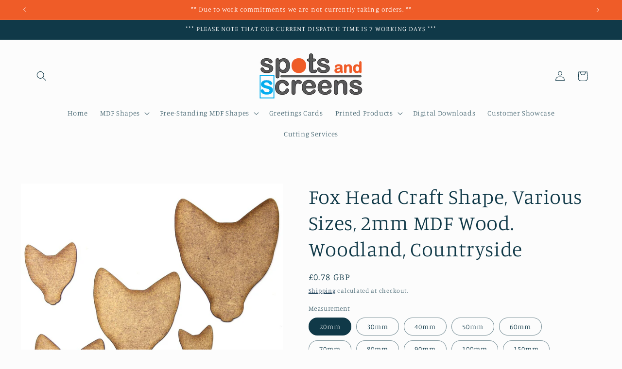

--- FILE ---
content_type: text/html; charset=utf-8
request_url: https://spotsandscreens.co.uk/products/fox-head-craft-shape-various-sizes-2mm-mdf-wood-woodland-countryside
body_size: 41226
content:
<!doctype html>
<html class="no-js" lang="en">
  <head>
    <meta charset="utf-8">
    <meta http-equiv="X-UA-Compatible" content="IE=edge">
    <meta name="viewport" content="width=device-width,initial-scale=1">
    <meta name="theme-color" content="">
    <link rel="canonical" href="https://spotsandscreens.co.uk/products/fox-head-craft-shape-various-sizes-2mm-mdf-wood-woodland-countryside"><link rel="icon" type="image/png" href="//spotsandscreens.co.uk/cdn/shop/files/icon_724c3091-3e69-4f14-ab69-1ab8e9092f4d.jpg?crop=center&height=32&v=1695925004&width=32"><link rel="preconnect" href="https://fonts.shopifycdn.com" crossorigin><title>
      Fox Head Craft Shape, Various Sizes, 2mm MDF Wood. Woodland, Countrysi
 &ndash; Spots and Screens</title>

    
      <meta name="description" content="These 2mm thick MDF Fox Head shapes are available in the following sizes: 20mm, 30mm, 40mm, 50mm, 60mm, 70mm, 80mm, 90mm, 100mm, 150mm, 200mm They are laser cut from premium 2mm thick MDF These embellishments can be used in craft projects, making decorations, gift tags, cards, decoupage etc. They would be perfect for c">
    

    

<meta property="og:site_name" content="Spots and Screens">
<meta property="og:url" content="https://spotsandscreens.co.uk/products/fox-head-craft-shape-various-sizes-2mm-mdf-wood-woodland-countryside">
<meta property="og:title" content="Fox Head Craft Shape, Various Sizes, 2mm MDF Wood. Woodland, Countrysi">
<meta property="og:type" content="product">
<meta property="og:description" content="These 2mm thick MDF Fox Head shapes are available in the following sizes: 20mm, 30mm, 40mm, 50mm, 60mm, 70mm, 80mm, 90mm, 100mm, 150mm, 200mm They are laser cut from premium 2mm thick MDF These embellishments can be used in craft projects, making decorations, gift tags, cards, decoupage etc. They would be perfect for c"><meta property="og:image" content="http://spotsandscreens.co.uk/cdn/shop/files/57_326e47cf-32e4-495a-a861-081e204e5950.jpg?v=1695778588">
  <meta property="og:image:secure_url" content="https://spotsandscreens.co.uk/cdn/shop/files/57_326e47cf-32e4-495a-a861-081e204e5950.jpg?v=1695778588">
  <meta property="og:image:width" content="1600">
  <meta property="og:image:height" content="1600"><meta property="og:price:amount" content="0.78">
  <meta property="og:price:currency" content="GBP"><meta name="twitter:site" content="@spotsandscreens"><meta name="twitter:card" content="summary_large_image">
<meta name="twitter:title" content="Fox Head Craft Shape, Various Sizes, 2mm MDF Wood. Woodland, Countrysi">
<meta name="twitter:description" content="These 2mm thick MDF Fox Head shapes are available in the following sizes: 20mm, 30mm, 40mm, 50mm, 60mm, 70mm, 80mm, 90mm, 100mm, 150mm, 200mm They are laser cut from premium 2mm thick MDF These embellishments can be used in craft projects, making decorations, gift tags, cards, decoupage etc. They would be perfect for c">


    <script src="//spotsandscreens.co.uk/cdn/shop/t/5/assets/constants.js?v=58251544750838685771695920677" defer="defer"></script>
    <script src="//spotsandscreens.co.uk/cdn/shop/t/5/assets/pubsub.js?v=158357773527763999511695920677" defer="defer"></script>
    <script src="//spotsandscreens.co.uk/cdn/shop/t/5/assets/global.js?v=54939145903281508041695920677" defer="defer"></script><script src="//spotsandscreens.co.uk/cdn/shop/t/5/assets/animations.js?v=88693664871331136111695920675" defer="defer"></script><script>window.performance && window.performance.mark && window.performance.mark('shopify.content_for_header.start');</script><meta name="facebook-domain-verification" content="e90zqd7kpncrlwo0yhotev5u0pymtl">
<meta name="google-site-verification" content="MAE-NhVfGUnoH5upcKV9xSalBkZNt0omPvXmQjM1jgI">
<meta id="shopify-digital-wallet" name="shopify-digital-wallet" content="/70867878190/digital_wallets/dialog">
<meta name="shopify-checkout-api-token" content="446c8245e5e45b430d346c32be47bee8">
<meta id="in-context-paypal-metadata" data-shop-id="70867878190" data-venmo-supported="false" data-environment="production" data-locale="en_US" data-paypal-v4="true" data-currency="GBP">
<link rel="alternate" type="application/json+oembed" href="https://spotsandscreens.co.uk/products/fox-head-craft-shape-various-sizes-2mm-mdf-wood-woodland-countryside.oembed">
<script async="async" src="/checkouts/internal/preloads.js?locale=en-GB"></script>
<link rel="preconnect" href="https://shop.app" crossorigin="anonymous">
<script async="async" src="https://shop.app/checkouts/internal/preloads.js?locale=en-GB&shop_id=70867878190" crossorigin="anonymous"></script>
<script id="apple-pay-shop-capabilities" type="application/json">{"shopId":70867878190,"countryCode":"GB","currencyCode":"GBP","merchantCapabilities":["supports3DS"],"merchantId":"gid:\/\/shopify\/Shop\/70867878190","merchantName":"Spots and Screens","requiredBillingContactFields":["postalAddress","email"],"requiredShippingContactFields":["postalAddress","email"],"shippingType":"shipping","supportedNetworks":["visa","maestro","masterCard","amex","discover","elo"],"total":{"type":"pending","label":"Spots and Screens","amount":"1.00"},"shopifyPaymentsEnabled":true,"supportsSubscriptions":true}</script>
<script id="shopify-features" type="application/json">{"accessToken":"446c8245e5e45b430d346c32be47bee8","betas":["rich-media-storefront-analytics"],"domain":"spotsandscreens.co.uk","predictiveSearch":true,"shopId":70867878190,"locale":"en"}</script>
<script>var Shopify = Shopify || {};
Shopify.shop = "spots-and-screens.myshopify.com";
Shopify.locale = "en";
Shopify.currency = {"active":"GBP","rate":"1.0"};
Shopify.country = "GB";
Shopify.theme = {"name":"Studio","id":161769324846,"schema_name":"Studio","schema_version":"11.0.0","theme_store_id":1431,"role":"main"};
Shopify.theme.handle = "null";
Shopify.theme.style = {"id":null,"handle":null};
Shopify.cdnHost = "spotsandscreens.co.uk/cdn";
Shopify.routes = Shopify.routes || {};
Shopify.routes.root = "/";</script>
<script type="module">!function(o){(o.Shopify=o.Shopify||{}).modules=!0}(window);</script>
<script>!function(o){function n(){var o=[];function n(){o.push(Array.prototype.slice.apply(arguments))}return n.q=o,n}var t=o.Shopify=o.Shopify||{};t.loadFeatures=n(),t.autoloadFeatures=n()}(window);</script>
<script>
  window.ShopifyPay = window.ShopifyPay || {};
  window.ShopifyPay.apiHost = "shop.app\/pay";
  window.ShopifyPay.redirectState = null;
</script>
<script id="shop-js-analytics" type="application/json">{"pageType":"product"}</script>
<script defer="defer" async type="module" src="//spotsandscreens.co.uk/cdn/shopifycloud/shop-js/modules/v2/client.init-shop-cart-sync_DlSlHazZ.en.esm.js"></script>
<script defer="defer" async type="module" src="//spotsandscreens.co.uk/cdn/shopifycloud/shop-js/modules/v2/chunk.common_D16XZWos.esm.js"></script>
<script type="module">
  await import("//spotsandscreens.co.uk/cdn/shopifycloud/shop-js/modules/v2/client.init-shop-cart-sync_DlSlHazZ.en.esm.js");
await import("//spotsandscreens.co.uk/cdn/shopifycloud/shop-js/modules/v2/chunk.common_D16XZWos.esm.js");

  window.Shopify.SignInWithShop?.initShopCartSync?.({"fedCMEnabled":true,"windoidEnabled":true});

</script>
<script>
  window.Shopify = window.Shopify || {};
  if (!window.Shopify.featureAssets) window.Shopify.featureAssets = {};
  window.Shopify.featureAssets['shop-js'] = {"shop-cart-sync":["modules/v2/client.shop-cart-sync_DKWYiEUO.en.esm.js","modules/v2/chunk.common_D16XZWos.esm.js"],"init-fed-cm":["modules/v2/client.init-fed-cm_vfPMjZAC.en.esm.js","modules/v2/chunk.common_D16XZWos.esm.js"],"init-shop-email-lookup-coordinator":["modules/v2/client.init-shop-email-lookup-coordinator_CR38P6MB.en.esm.js","modules/v2/chunk.common_D16XZWos.esm.js"],"init-shop-cart-sync":["modules/v2/client.init-shop-cart-sync_DlSlHazZ.en.esm.js","modules/v2/chunk.common_D16XZWos.esm.js"],"shop-cash-offers":["modules/v2/client.shop-cash-offers_CJw4IQ6B.en.esm.js","modules/v2/chunk.common_D16XZWos.esm.js","modules/v2/chunk.modal_UwFWkumu.esm.js"],"shop-toast-manager":["modules/v2/client.shop-toast-manager_BY778Uv6.en.esm.js","modules/v2/chunk.common_D16XZWos.esm.js"],"init-windoid":["modules/v2/client.init-windoid_DVhZdEm3.en.esm.js","modules/v2/chunk.common_D16XZWos.esm.js"],"shop-button":["modules/v2/client.shop-button_D2ZzKUPa.en.esm.js","modules/v2/chunk.common_D16XZWos.esm.js"],"avatar":["modules/v2/client.avatar_BTnouDA3.en.esm.js"],"init-customer-accounts-sign-up":["modules/v2/client.init-customer-accounts-sign-up_CQZUmjGN.en.esm.js","modules/v2/client.shop-login-button_Cu5K-F7X.en.esm.js","modules/v2/chunk.common_D16XZWos.esm.js","modules/v2/chunk.modal_UwFWkumu.esm.js"],"pay-button":["modules/v2/client.pay-button_CcBqbGU7.en.esm.js","modules/v2/chunk.common_D16XZWos.esm.js"],"init-shop-for-new-customer-accounts":["modules/v2/client.init-shop-for-new-customer-accounts_B5DR5JTE.en.esm.js","modules/v2/client.shop-login-button_Cu5K-F7X.en.esm.js","modules/v2/chunk.common_D16XZWos.esm.js","modules/v2/chunk.modal_UwFWkumu.esm.js"],"shop-login-button":["modules/v2/client.shop-login-button_Cu5K-F7X.en.esm.js","modules/v2/chunk.common_D16XZWos.esm.js","modules/v2/chunk.modal_UwFWkumu.esm.js"],"shop-follow-button":["modules/v2/client.shop-follow-button_BX8Slf17.en.esm.js","modules/v2/chunk.common_D16XZWos.esm.js","modules/v2/chunk.modal_UwFWkumu.esm.js"],"init-customer-accounts":["modules/v2/client.init-customer-accounts_DjKkmQ2w.en.esm.js","modules/v2/client.shop-login-button_Cu5K-F7X.en.esm.js","modules/v2/chunk.common_D16XZWos.esm.js","modules/v2/chunk.modal_UwFWkumu.esm.js"],"lead-capture":["modules/v2/client.lead-capture_ChWCg7nV.en.esm.js","modules/v2/chunk.common_D16XZWos.esm.js","modules/v2/chunk.modal_UwFWkumu.esm.js"],"checkout-modal":["modules/v2/client.checkout-modal_DPnpVyv-.en.esm.js","modules/v2/chunk.common_D16XZWos.esm.js","modules/v2/chunk.modal_UwFWkumu.esm.js"],"shop-login":["modules/v2/client.shop-login_leRXJtcZ.en.esm.js","modules/v2/chunk.common_D16XZWos.esm.js","modules/v2/chunk.modal_UwFWkumu.esm.js"],"payment-terms":["modules/v2/client.payment-terms_Bp9K0NXD.en.esm.js","modules/v2/chunk.common_D16XZWos.esm.js","modules/v2/chunk.modal_UwFWkumu.esm.js"]};
</script>
<script>(function() {
  var isLoaded = false;
  function asyncLoad() {
    if (isLoaded) return;
    isLoaded = true;
    var urls = ["https:\/\/ecommerce-editor-connector.live.gelato.tech\/ecommerce-editor\/v1\/shopify.esm.js?c=018e30a8-0724-49f3-8250-8ae0242ad129\u0026s=ca0daaee-3c7d-4c94-a019-756fe12e5f4a\u0026shop=spots-and-screens.myshopify.com"];
    for (var i = 0; i < urls.length; i++) {
      var s = document.createElement('script');
      s.type = 'text/javascript';
      s.async = true;
      s.src = urls[i];
      var x = document.getElementsByTagName('script')[0];
      x.parentNode.insertBefore(s, x);
    }
  };
  if(window.attachEvent) {
    window.attachEvent('onload', asyncLoad);
  } else {
    window.addEventListener('load', asyncLoad, false);
  }
})();</script>
<script id="__st">var __st={"a":70867878190,"offset":0,"reqid":"b9c5e742-b219-4d12-be48-f84e002a43a6-1768572342","pageurl":"spotsandscreens.co.uk\/products\/fox-head-craft-shape-various-sizes-2mm-mdf-wood-woodland-countryside","u":"a65124eb18e8","p":"product","rtyp":"product","rid":8775097123118};</script>
<script>window.ShopifyPaypalV4VisibilityTracking = true;</script>
<script id="captcha-bootstrap">!function(){'use strict';const t='contact',e='account',n='new_comment',o=[[t,t],['blogs',n],['comments',n],[t,'customer']],c=[[e,'customer_login'],[e,'guest_login'],[e,'recover_customer_password'],[e,'create_customer']],r=t=>t.map((([t,e])=>`form[action*='/${t}']:not([data-nocaptcha='true']) input[name='form_type'][value='${e}']`)).join(','),a=t=>()=>t?[...document.querySelectorAll(t)].map((t=>t.form)):[];function s(){const t=[...o],e=r(t);return a(e)}const i='password',u='form_key',d=['recaptcha-v3-token','g-recaptcha-response','h-captcha-response',i],f=()=>{try{return window.sessionStorage}catch{return}},m='__shopify_v',_=t=>t.elements[u];function p(t,e,n=!1){try{const o=window.sessionStorage,c=JSON.parse(o.getItem(e)),{data:r}=function(t){const{data:e,action:n}=t;return t[m]||n?{data:e,action:n}:{data:t,action:n}}(c);for(const[e,n]of Object.entries(r))t.elements[e]&&(t.elements[e].value=n);n&&o.removeItem(e)}catch(o){console.error('form repopulation failed',{error:o})}}const l='form_type',E='cptcha';function T(t){t.dataset[E]=!0}const w=window,h=w.document,L='Shopify',v='ce_forms',y='captcha';let A=!1;((t,e)=>{const n=(g='f06e6c50-85a8-45c8-87d0-21a2b65856fe',I='https://cdn.shopify.com/shopifycloud/storefront-forms-hcaptcha/ce_storefront_forms_captcha_hcaptcha.v1.5.2.iife.js',D={infoText:'Protected by hCaptcha',privacyText:'Privacy',termsText:'Terms'},(t,e,n)=>{const o=w[L][v],c=o.bindForm;if(c)return c(t,g,e,D).then(n);var r;o.q.push([[t,g,e,D],n]),r=I,A||(h.body.append(Object.assign(h.createElement('script'),{id:'captcha-provider',async:!0,src:r})),A=!0)});var g,I,D;w[L]=w[L]||{},w[L][v]=w[L][v]||{},w[L][v].q=[],w[L][y]=w[L][y]||{},w[L][y].protect=function(t,e){n(t,void 0,e),T(t)},Object.freeze(w[L][y]),function(t,e,n,w,h,L){const[v,y,A,g]=function(t,e,n){const i=e?o:[],u=t?c:[],d=[...i,...u],f=r(d),m=r(i),_=r(d.filter((([t,e])=>n.includes(e))));return[a(f),a(m),a(_),s()]}(w,h,L),I=t=>{const e=t.target;return e instanceof HTMLFormElement?e:e&&e.form},D=t=>v().includes(t);t.addEventListener('submit',(t=>{const e=I(t);if(!e)return;const n=D(e)&&!e.dataset.hcaptchaBound&&!e.dataset.recaptchaBound,o=_(e),c=g().includes(e)&&(!o||!o.value);(n||c)&&t.preventDefault(),c&&!n&&(function(t){try{if(!f())return;!function(t){const e=f();if(!e)return;const n=_(t);if(!n)return;const o=n.value;o&&e.removeItem(o)}(t);const e=Array.from(Array(32),(()=>Math.random().toString(36)[2])).join('');!function(t,e){_(t)||t.append(Object.assign(document.createElement('input'),{type:'hidden',name:u})),t.elements[u].value=e}(t,e),function(t,e){const n=f();if(!n)return;const o=[...t.querySelectorAll(`input[type='${i}']`)].map((({name:t})=>t)),c=[...d,...o],r={};for(const[a,s]of new FormData(t).entries())c.includes(a)||(r[a]=s);n.setItem(e,JSON.stringify({[m]:1,action:t.action,data:r}))}(t,e)}catch(e){console.error('failed to persist form',e)}}(e),e.submit())}));const S=(t,e)=>{t&&!t.dataset[E]&&(n(t,e.some((e=>e===t))),T(t))};for(const o of['focusin','change'])t.addEventListener(o,(t=>{const e=I(t);D(e)&&S(e,y())}));const B=e.get('form_key'),M=e.get(l),P=B&&M;t.addEventListener('DOMContentLoaded',(()=>{const t=y();if(P)for(const e of t)e.elements[l].value===M&&p(e,B);[...new Set([...A(),...v().filter((t=>'true'===t.dataset.shopifyCaptcha))])].forEach((e=>S(e,t)))}))}(h,new URLSearchParams(w.location.search),n,t,e,['guest_login'])})(!0,!0)}();</script>
<script integrity="sha256-4kQ18oKyAcykRKYeNunJcIwy7WH5gtpwJnB7kiuLZ1E=" data-source-attribution="shopify.loadfeatures" defer="defer" src="//spotsandscreens.co.uk/cdn/shopifycloud/storefront/assets/storefront/load_feature-a0a9edcb.js" crossorigin="anonymous"></script>
<script crossorigin="anonymous" defer="defer" src="//spotsandscreens.co.uk/cdn/shopifycloud/storefront/assets/shopify_pay/storefront-65b4c6d7.js?v=20250812"></script>
<script data-source-attribution="shopify.dynamic_checkout.dynamic.init">var Shopify=Shopify||{};Shopify.PaymentButton=Shopify.PaymentButton||{isStorefrontPortableWallets:!0,init:function(){window.Shopify.PaymentButton.init=function(){};var t=document.createElement("script");t.src="https://spotsandscreens.co.uk/cdn/shopifycloud/portable-wallets/latest/portable-wallets.en.js",t.type="module",document.head.appendChild(t)}};
</script>
<script data-source-attribution="shopify.dynamic_checkout.buyer_consent">
  function portableWalletsHideBuyerConsent(e){var t=document.getElementById("shopify-buyer-consent"),n=document.getElementById("shopify-subscription-policy-button");t&&n&&(t.classList.add("hidden"),t.setAttribute("aria-hidden","true"),n.removeEventListener("click",e))}function portableWalletsShowBuyerConsent(e){var t=document.getElementById("shopify-buyer-consent"),n=document.getElementById("shopify-subscription-policy-button");t&&n&&(t.classList.remove("hidden"),t.removeAttribute("aria-hidden"),n.addEventListener("click",e))}window.Shopify?.PaymentButton&&(window.Shopify.PaymentButton.hideBuyerConsent=portableWalletsHideBuyerConsent,window.Shopify.PaymentButton.showBuyerConsent=portableWalletsShowBuyerConsent);
</script>
<script data-source-attribution="shopify.dynamic_checkout.cart.bootstrap">document.addEventListener("DOMContentLoaded",(function(){function t(){return document.querySelector("shopify-accelerated-checkout-cart, shopify-accelerated-checkout")}if(t())Shopify.PaymentButton.init();else{new MutationObserver((function(e,n){t()&&(Shopify.PaymentButton.init(),n.disconnect())})).observe(document.body,{childList:!0,subtree:!0})}}));
</script>
<link id="shopify-accelerated-checkout-styles" rel="stylesheet" media="screen" href="https://spotsandscreens.co.uk/cdn/shopifycloud/portable-wallets/latest/accelerated-checkout-backwards-compat.css" crossorigin="anonymous">
<style id="shopify-accelerated-checkout-cart">
        #shopify-buyer-consent {
  margin-top: 1em;
  display: inline-block;
  width: 100%;
}

#shopify-buyer-consent.hidden {
  display: none;
}

#shopify-subscription-policy-button {
  background: none;
  border: none;
  padding: 0;
  text-decoration: underline;
  font-size: inherit;
  cursor: pointer;
}

#shopify-subscription-policy-button::before {
  box-shadow: none;
}

      </style>
<script id="sections-script" data-sections="header" defer="defer" src="//spotsandscreens.co.uk/cdn/shop/t/5/compiled_assets/scripts.js?407"></script>
<script>window.performance && window.performance.mark && window.performance.mark('shopify.content_for_header.end');</script>


    <style data-shopify>
      @font-face {
  font-family: Manuale;
  font-weight: 300;
  font-style: normal;
  font-display: swap;
  src: url("//spotsandscreens.co.uk/cdn/fonts/manuale/manuale_n3.0baac6564b6ed416af2c179e69ad2689bd829f1a.woff2") format("woff2"),
       url("//spotsandscreens.co.uk/cdn/fonts/manuale/manuale_n3.3b80020a9032b8fdf9b79d72323aacd37cfccc1f.woff") format("woff");
}

      @font-face {
  font-family: Manuale;
  font-weight: 700;
  font-style: normal;
  font-display: swap;
  src: url("//spotsandscreens.co.uk/cdn/fonts/manuale/manuale_n7.3ba047f22d4f96763fb98130d717aa23f3693e91.woff2") format("woff2"),
       url("//spotsandscreens.co.uk/cdn/fonts/manuale/manuale_n7.d41567120e3bfda7b74704ba4a90a9bcb1d16998.woff") format("woff");
}

      @font-face {
  font-family: Manuale;
  font-weight: 300;
  font-style: italic;
  font-display: swap;
  src: url("//spotsandscreens.co.uk/cdn/fonts/manuale/manuale_i3.8cbe945d7f8e216c7231bccf91cc310dd97f8ab7.woff2") format("woff2"),
       url("//spotsandscreens.co.uk/cdn/fonts/manuale/manuale_i3.b7e6796aef798c07921d6148fdfe101e7b005e4c.woff") format("woff");
}

      @font-face {
  font-family: Manuale;
  font-weight: 700;
  font-style: italic;
  font-display: swap;
  src: url("//spotsandscreens.co.uk/cdn/fonts/manuale/manuale_i7.3e507417c47b4832577c8acf727857a21bf11116.woff2") format("woff2"),
       url("//spotsandscreens.co.uk/cdn/fonts/manuale/manuale_i7.eb96031fac61588a1dde990db53eb087563603d7.woff") format("woff");
}

      @font-face {
  font-family: Manuale;
  font-weight: 300;
  font-style: normal;
  font-display: swap;
  src: url("//spotsandscreens.co.uk/cdn/fonts/manuale/manuale_n3.0baac6564b6ed416af2c179e69ad2689bd829f1a.woff2") format("woff2"),
       url("//spotsandscreens.co.uk/cdn/fonts/manuale/manuale_n3.3b80020a9032b8fdf9b79d72323aacd37cfccc1f.woff") format("woff");
}


      
        :root,
        .color-background-1 {
          --color-background: 252,252,252;
        
          --gradient-background: #fcfcfc;
        
        --color-foreground: 16,57,72;
        --color-shadow: 16,57,72;
        --color-button: 16,57,72;
        --color-button-text: 252,252,252;
        --color-secondary-button: 252,252,252;
        --color-secondary-button-text: 5,44,70;
        --color-link: 5,44,70;
        --color-badge-foreground: 16,57,72;
        --color-badge-background: 252,252,252;
        --color-badge-border: 16,57,72;
        --payment-terms-background-color: rgb(252 252 252);
      }
      
        
        .color-background-2 {
          --color-background: 235,236,237;
        
          --gradient-background: #ebeced;
        
        --color-foreground: 16,57,72;
        --color-shadow: 16,57,72;
        --color-button: 16,57,72;
        --color-button-text: 235,236,237;
        --color-secondary-button: 235,236,237;
        --color-secondary-button-text: 16,57,72;
        --color-link: 16,57,72;
        --color-badge-foreground: 16,57,72;
        --color-badge-background: 235,236,237;
        --color-badge-border: 16,57,72;
        --payment-terms-background-color: rgb(235 236 237);
      }
      
        
        .color-inverse {
          --color-background: 16,57,72;
        
          --gradient-background: #103948;
        
        --color-foreground: 252,252,252;
        --color-shadow: 16,57,72;
        --color-button: 252,252,252;
        --color-button-text: 16,57,72;
        --color-secondary-button: 16,57,72;
        --color-secondary-button-text: 252,252,252;
        --color-link: 252,252,252;
        --color-badge-foreground: 252,252,252;
        --color-badge-background: 16,57,72;
        --color-badge-border: 252,252,252;
        --payment-terms-background-color: rgb(16 57 72);
      }
      
        
        .color-accent-1 {
          --color-background: 239,92,40;
        
          --gradient-background: #ef5c28;
        
        --color-foreground: 255,255,255;
        --color-shadow: 16,57,72;
        --color-button: 252,252,252;
        --color-button-text: 188,86,49;
        --color-secondary-button: 239,92,40;
        --color-secondary-button-text: 252,252,252;
        --color-link: 252,252,252;
        --color-badge-foreground: 255,255,255;
        --color-badge-background: 239,92,40;
        --color-badge-border: 255,255,255;
        --payment-terms-background-color: rgb(239 92 40);
      }
      
        
        .color-accent-2 {
          --color-background: 46,143,172;
        
          --gradient-background: #2e8fac;
        
        --color-foreground: 252,252,252;
        --color-shadow: 16,57,72;
        --color-button: 252,252,252;
        --color-button-text: 24,86,108;
        --color-secondary-button: 46,143,172;
        --color-secondary-button-text: 252,252,252;
        --color-link: 252,252,252;
        --color-badge-foreground: 252,252,252;
        --color-badge-background: 46,143,172;
        --color-badge-border: 252,252,252;
        --payment-terms-background-color: rgb(46 143 172);
      }
      

      body, .color-background-1, .color-background-2, .color-inverse, .color-accent-1, .color-accent-2 {
        color: rgba(var(--color-foreground), 0.75);
        background-color: rgb(var(--color-background));
      }

      :root {
        --font-body-family: Manuale, serif;
        --font-body-style: normal;
        --font-body-weight: 300;
        --font-body-weight-bold: 600;

        --font-heading-family: Manuale, serif;
        --font-heading-style: normal;
        --font-heading-weight: 300;

        --font-body-scale: 1.05;
        --font-heading-scale: 1.0;

        --media-padding: px;
        --media-border-opacity: 0.1;
        --media-border-width: 0px;
        --media-radius: 0px;
        --media-shadow-opacity: 0.0;
        --media-shadow-horizontal-offset: 0px;
        --media-shadow-vertical-offset: 4px;
        --media-shadow-blur-radius: 5px;
        --media-shadow-visible: 0;

        --page-width: 120rem;
        --page-width-margin: 0rem;

        --product-card-image-padding: 0.0rem;
        --product-card-corner-radius: 0.0rem;
        --product-card-text-alignment: center;
        --product-card-border-width: 0.0rem;
        --product-card-border-opacity: 0.1;
        --product-card-shadow-opacity: 0.0;
        --product-card-shadow-visible: 0;
        --product-card-shadow-horizontal-offset: 0.0rem;
        --product-card-shadow-vertical-offset: 0.4rem;
        --product-card-shadow-blur-radius: 0.5rem;

        --collection-card-image-padding: 0.0rem;
        --collection-card-corner-radius: 0.0rem;
        --collection-card-text-alignment: center;
        --collection-card-border-width: 0.0rem;
        --collection-card-border-opacity: 0.1;
        --collection-card-shadow-opacity: 0.0;
        --collection-card-shadow-visible: 0;
        --collection-card-shadow-horizontal-offset: 0.0rem;
        --collection-card-shadow-vertical-offset: 0.4rem;
        --collection-card-shadow-blur-radius: 0.5rem;

        --blog-card-image-padding: 0.0rem;
        --blog-card-corner-radius: 0.0rem;
        --blog-card-text-alignment: center;
        --blog-card-border-width: 0.0rem;
        --blog-card-border-opacity: 0.1;
        --blog-card-shadow-opacity: 0.0;
        --blog-card-shadow-visible: 0;
        --blog-card-shadow-horizontal-offset: 0.0rem;
        --blog-card-shadow-vertical-offset: 0.4rem;
        --blog-card-shadow-blur-radius: 0.5rem;

        --badge-corner-radius: 4.0rem;

        --popup-border-width: 0px;
        --popup-border-opacity: 0.1;
        --popup-corner-radius: 0px;
        --popup-shadow-opacity: 0.1;
        --popup-shadow-horizontal-offset: 6px;
        --popup-shadow-vertical-offset: 6px;
        --popup-shadow-blur-radius: 25px;

        --drawer-border-width: 1px;
        --drawer-border-opacity: 0.1;
        --drawer-shadow-opacity: 0.0;
        --drawer-shadow-horizontal-offset: 0px;
        --drawer-shadow-vertical-offset: 4px;
        --drawer-shadow-blur-radius: 5px;

        --spacing-sections-desktop: 0px;
        --spacing-sections-mobile: 0px;

        --grid-desktop-vertical-spacing: 40px;
        --grid-desktop-horizontal-spacing: 40px;
        --grid-mobile-vertical-spacing: 20px;
        --grid-mobile-horizontal-spacing: 20px;

        --text-boxes-border-opacity: 0.1;
        --text-boxes-border-width: 0px;
        --text-boxes-radius: 0px;
        --text-boxes-shadow-opacity: 0.0;
        --text-boxes-shadow-visible: 0;
        --text-boxes-shadow-horizontal-offset: 0px;
        --text-boxes-shadow-vertical-offset: 4px;
        --text-boxes-shadow-blur-radius: 5px;

        --buttons-radius: 40px;
        --buttons-radius-outset: 41px;
        --buttons-border-width: 1px;
        --buttons-border-opacity: 1.0;
        --buttons-shadow-opacity: 0.1;
        --buttons-shadow-visible: 1;
        --buttons-shadow-horizontal-offset: 2px;
        --buttons-shadow-vertical-offset: 2px;
        --buttons-shadow-blur-radius: 5px;
        --buttons-border-offset: 0.3px;

        --inputs-radius: 2px;
        --inputs-border-width: 1px;
        --inputs-border-opacity: 0.15;
        --inputs-shadow-opacity: 0.05;
        --inputs-shadow-horizontal-offset: 2px;
        --inputs-margin-offset: 2px;
        --inputs-shadow-vertical-offset: 2px;
        --inputs-shadow-blur-radius: 5px;
        --inputs-radius-outset: 3px;

        --variant-pills-radius: 40px;
        --variant-pills-border-width: 1px;
        --variant-pills-border-opacity: 0.55;
        --variant-pills-shadow-opacity: 0.0;
        --variant-pills-shadow-horizontal-offset: 0px;
        --variant-pills-shadow-vertical-offset: 4px;
        --variant-pills-shadow-blur-radius: 5px;
      }

      *,
      *::before,
      *::after {
        box-sizing: inherit;
      }

      html {
        box-sizing: border-box;
        font-size: calc(var(--font-body-scale) * 62.5%);
        height: 100%;
      }

      body {
        display: grid;
        grid-template-rows: auto auto 1fr auto;
        grid-template-columns: 100%;
        min-height: 100%;
        margin: 0;
        font-size: 1.5rem;
        letter-spacing: 0.06rem;
        line-height: calc(1 + 0.8 / var(--font-body-scale));
        font-family: var(--font-body-family);
        font-style: var(--font-body-style);
        font-weight: var(--font-body-weight);
      }

      @media screen and (min-width: 750px) {
        body {
          font-size: 1.6rem;
        }
      }
    </style>

    <link href="//spotsandscreens.co.uk/cdn/shop/t/5/assets/base.css?v=857188114327262331695920675" rel="stylesheet" type="text/css" media="all" />
<link rel="preload" as="font" href="//spotsandscreens.co.uk/cdn/fonts/manuale/manuale_n3.0baac6564b6ed416af2c179e69ad2689bd829f1a.woff2" type="font/woff2" crossorigin><link rel="preload" as="font" href="//spotsandscreens.co.uk/cdn/fonts/manuale/manuale_n3.0baac6564b6ed416af2c179e69ad2689bd829f1a.woff2" type="font/woff2" crossorigin><link
        rel="stylesheet"
        href="//spotsandscreens.co.uk/cdn/shop/t/5/assets/component-predictive-search.css?v=118923337488134913561695920676"
        media="print"
        onload="this.media='all'"
      ><script>
      document.documentElement.className = document.documentElement.className.replace('no-js', 'js');
      if (Shopify.designMode) {
        document.documentElement.classList.add('shopify-design-mode');
      }
    </script>
  <link href="https://monorail-edge.shopifysvc.com" rel="dns-prefetch">
<script>(function(){if ("sendBeacon" in navigator && "performance" in window) {try {var session_token_from_headers = performance.getEntriesByType('navigation')[0].serverTiming.find(x => x.name == '_s').description;} catch {var session_token_from_headers = undefined;}var session_cookie_matches = document.cookie.match(/_shopify_s=([^;]*)/);var session_token_from_cookie = session_cookie_matches && session_cookie_matches.length === 2 ? session_cookie_matches[1] : "";var session_token = session_token_from_headers || session_token_from_cookie || "";function handle_abandonment_event(e) {var entries = performance.getEntries().filter(function(entry) {return /monorail-edge.shopifysvc.com/.test(entry.name);});if (!window.abandonment_tracked && entries.length === 0) {window.abandonment_tracked = true;var currentMs = Date.now();var navigation_start = performance.timing.navigationStart;var payload = {shop_id: 70867878190,url: window.location.href,navigation_start,duration: currentMs - navigation_start,session_token,page_type: "product"};window.navigator.sendBeacon("https://monorail-edge.shopifysvc.com/v1/produce", JSON.stringify({schema_id: "online_store_buyer_site_abandonment/1.1",payload: payload,metadata: {event_created_at_ms: currentMs,event_sent_at_ms: currentMs}}));}}window.addEventListener('pagehide', handle_abandonment_event);}}());</script>
<script id="web-pixels-manager-setup">(function e(e,d,r,n,o){if(void 0===o&&(o={}),!Boolean(null===(a=null===(i=window.Shopify)||void 0===i?void 0:i.analytics)||void 0===a?void 0:a.replayQueue)){var i,a;window.Shopify=window.Shopify||{};var t=window.Shopify;t.analytics=t.analytics||{};var s=t.analytics;s.replayQueue=[],s.publish=function(e,d,r){return s.replayQueue.push([e,d,r]),!0};try{self.performance.mark("wpm:start")}catch(e){}var l=function(){var e={modern:/Edge?\/(1{2}[4-9]|1[2-9]\d|[2-9]\d{2}|\d{4,})\.\d+(\.\d+|)|Firefox\/(1{2}[4-9]|1[2-9]\d|[2-9]\d{2}|\d{4,})\.\d+(\.\d+|)|Chrom(ium|e)\/(9{2}|\d{3,})\.\d+(\.\d+|)|(Maci|X1{2}).+ Version\/(15\.\d+|(1[6-9]|[2-9]\d|\d{3,})\.\d+)([,.]\d+|)( \(\w+\)|)( Mobile\/\w+|) Safari\/|Chrome.+OPR\/(9{2}|\d{3,})\.\d+\.\d+|(CPU[ +]OS|iPhone[ +]OS|CPU[ +]iPhone|CPU IPhone OS|CPU iPad OS)[ +]+(15[._]\d+|(1[6-9]|[2-9]\d|\d{3,})[._]\d+)([._]\d+|)|Android:?[ /-](13[3-9]|1[4-9]\d|[2-9]\d{2}|\d{4,})(\.\d+|)(\.\d+|)|Android.+Firefox\/(13[5-9]|1[4-9]\d|[2-9]\d{2}|\d{4,})\.\d+(\.\d+|)|Android.+Chrom(ium|e)\/(13[3-9]|1[4-9]\d|[2-9]\d{2}|\d{4,})\.\d+(\.\d+|)|SamsungBrowser\/([2-9]\d|\d{3,})\.\d+/,legacy:/Edge?\/(1[6-9]|[2-9]\d|\d{3,})\.\d+(\.\d+|)|Firefox\/(5[4-9]|[6-9]\d|\d{3,})\.\d+(\.\d+|)|Chrom(ium|e)\/(5[1-9]|[6-9]\d|\d{3,})\.\d+(\.\d+|)([\d.]+$|.*Safari\/(?![\d.]+ Edge\/[\d.]+$))|(Maci|X1{2}).+ Version\/(10\.\d+|(1[1-9]|[2-9]\d|\d{3,})\.\d+)([,.]\d+|)( \(\w+\)|)( Mobile\/\w+|) Safari\/|Chrome.+OPR\/(3[89]|[4-9]\d|\d{3,})\.\d+\.\d+|(CPU[ +]OS|iPhone[ +]OS|CPU[ +]iPhone|CPU IPhone OS|CPU iPad OS)[ +]+(10[._]\d+|(1[1-9]|[2-9]\d|\d{3,})[._]\d+)([._]\d+|)|Android:?[ /-](13[3-9]|1[4-9]\d|[2-9]\d{2}|\d{4,})(\.\d+|)(\.\d+|)|Mobile Safari.+OPR\/([89]\d|\d{3,})\.\d+\.\d+|Android.+Firefox\/(13[5-9]|1[4-9]\d|[2-9]\d{2}|\d{4,})\.\d+(\.\d+|)|Android.+Chrom(ium|e)\/(13[3-9]|1[4-9]\d|[2-9]\d{2}|\d{4,})\.\d+(\.\d+|)|Android.+(UC? ?Browser|UCWEB|U3)[ /]?(15\.([5-9]|\d{2,})|(1[6-9]|[2-9]\d|\d{3,})\.\d+)\.\d+|SamsungBrowser\/(5\.\d+|([6-9]|\d{2,})\.\d+)|Android.+MQ{2}Browser\/(14(\.(9|\d{2,})|)|(1[5-9]|[2-9]\d|\d{3,})(\.\d+|))(\.\d+|)|K[Aa][Ii]OS\/(3\.\d+|([4-9]|\d{2,})\.\d+)(\.\d+|)/},d=e.modern,r=e.legacy,n=navigator.userAgent;return n.match(d)?"modern":n.match(r)?"legacy":"unknown"}(),u="modern"===l?"modern":"legacy",c=(null!=n?n:{modern:"",legacy:""})[u],f=function(e){return[e.baseUrl,"/wpm","/b",e.hashVersion,"modern"===e.buildTarget?"m":"l",".js"].join("")}({baseUrl:d,hashVersion:r,buildTarget:u}),m=function(e){var d=e.version,r=e.bundleTarget,n=e.surface,o=e.pageUrl,i=e.monorailEndpoint;return{emit:function(e){var a=e.status,t=e.errorMsg,s=(new Date).getTime(),l=JSON.stringify({metadata:{event_sent_at_ms:s},events:[{schema_id:"web_pixels_manager_load/3.1",payload:{version:d,bundle_target:r,page_url:o,status:a,surface:n,error_msg:t},metadata:{event_created_at_ms:s}}]});if(!i)return console&&console.warn&&console.warn("[Web Pixels Manager] No Monorail endpoint provided, skipping logging."),!1;try{return self.navigator.sendBeacon.bind(self.navigator)(i,l)}catch(e){}var u=new XMLHttpRequest;try{return u.open("POST",i,!0),u.setRequestHeader("Content-Type","text/plain"),u.send(l),!0}catch(e){return console&&console.warn&&console.warn("[Web Pixels Manager] Got an unhandled error while logging to Monorail."),!1}}}}({version:r,bundleTarget:l,surface:e.surface,pageUrl:self.location.href,monorailEndpoint:e.monorailEndpoint});try{o.browserTarget=l,function(e){var d=e.src,r=e.async,n=void 0===r||r,o=e.onload,i=e.onerror,a=e.sri,t=e.scriptDataAttributes,s=void 0===t?{}:t,l=document.createElement("script"),u=document.querySelector("head"),c=document.querySelector("body");if(l.async=n,l.src=d,a&&(l.integrity=a,l.crossOrigin="anonymous"),s)for(var f in s)if(Object.prototype.hasOwnProperty.call(s,f))try{l.dataset[f]=s[f]}catch(e){}if(o&&l.addEventListener("load",o),i&&l.addEventListener("error",i),u)u.appendChild(l);else{if(!c)throw new Error("Did not find a head or body element to append the script");c.appendChild(l)}}({src:f,async:!0,onload:function(){if(!function(){var e,d;return Boolean(null===(d=null===(e=window.Shopify)||void 0===e?void 0:e.analytics)||void 0===d?void 0:d.initialized)}()){var d=window.webPixelsManager.init(e)||void 0;if(d){var r=window.Shopify.analytics;r.replayQueue.forEach((function(e){var r=e[0],n=e[1],o=e[2];d.publishCustomEvent(r,n,o)})),r.replayQueue=[],r.publish=d.publishCustomEvent,r.visitor=d.visitor,r.initialized=!0}}},onerror:function(){return m.emit({status:"failed",errorMsg:"".concat(f," has failed to load")})},sri:function(e){var d=/^sha384-[A-Za-z0-9+/=]+$/;return"string"==typeof e&&d.test(e)}(c)?c:"",scriptDataAttributes:o}),m.emit({status:"loading"})}catch(e){m.emit({status:"failed",errorMsg:(null==e?void 0:e.message)||"Unknown error"})}}})({shopId: 70867878190,storefrontBaseUrl: "https://spotsandscreens.co.uk",extensionsBaseUrl: "https://extensions.shopifycdn.com/cdn/shopifycloud/web-pixels-manager",monorailEndpoint: "https://monorail-edge.shopifysvc.com/unstable/produce_batch",surface: "storefront-renderer",enabledBetaFlags: ["2dca8a86"],webPixelsConfigList: [{"id":"864551214","configuration":"{\"config\":\"{\\\"pixel_id\\\":\\\"GT-WK25769\\\",\\\"target_country\\\":\\\"GB\\\",\\\"gtag_events\\\":[{\\\"type\\\":\\\"purchase\\\",\\\"action_label\\\":\\\"MC-LFBTWB2XWF\\\"},{\\\"type\\\":\\\"page_view\\\",\\\"action_label\\\":\\\"MC-LFBTWB2XWF\\\"},{\\\"type\\\":\\\"view_item\\\",\\\"action_label\\\":\\\"MC-LFBTWB2XWF\\\"}],\\\"enable_monitoring_mode\\\":false}\"}","eventPayloadVersion":"v1","runtimeContext":"OPEN","scriptVersion":"b2a88bafab3e21179ed38636efcd8a93","type":"APP","apiClientId":1780363,"privacyPurposes":[],"dataSharingAdjustments":{"protectedCustomerApprovalScopes":["read_customer_address","read_customer_email","read_customer_name","read_customer_personal_data","read_customer_phone"]}},{"id":"365297966","configuration":"{\"pixel_id\":\"850463273463759\",\"pixel_type\":\"facebook_pixel\",\"metaapp_system_user_token\":\"-\"}","eventPayloadVersion":"v1","runtimeContext":"OPEN","scriptVersion":"ca16bc87fe92b6042fbaa3acc2fbdaa6","type":"APP","apiClientId":2329312,"privacyPurposes":["ANALYTICS","MARKETING","SALE_OF_DATA"],"dataSharingAdjustments":{"protectedCustomerApprovalScopes":["read_customer_address","read_customer_email","read_customer_name","read_customer_personal_data","read_customer_phone"]}},{"id":"shopify-app-pixel","configuration":"{}","eventPayloadVersion":"v1","runtimeContext":"STRICT","scriptVersion":"0450","apiClientId":"shopify-pixel","type":"APP","privacyPurposes":["ANALYTICS","MARKETING"]},{"id":"shopify-custom-pixel","eventPayloadVersion":"v1","runtimeContext":"LAX","scriptVersion":"0450","apiClientId":"shopify-pixel","type":"CUSTOM","privacyPurposes":["ANALYTICS","MARKETING"]}],isMerchantRequest: false,initData: {"shop":{"name":"Spots and Screens","paymentSettings":{"currencyCode":"GBP"},"myshopifyDomain":"spots-and-screens.myshopify.com","countryCode":"GB","storefrontUrl":"https:\/\/spotsandscreens.co.uk"},"customer":null,"cart":null,"checkout":null,"productVariants":[{"price":{"amount":0.78,"currencyCode":"GBP"},"product":{"title":"Fox Head Craft Shape, Various Sizes, 2mm MDF Wood. Woodland, Countryside","vendor":"Spots and Screens","id":"8775097123118","untranslatedTitle":"Fox Head Craft Shape, Various Sizes, 2mm MDF Wood. Woodland, Countryside","url":"\/products\/fox-head-craft-shape-various-sizes-2mm-mdf-wood-woodland-countryside","type":"Crafts:Multi-Purpose Craft Supplies:Crafting Pieces:Wooden Pieces"},"id":"47126151987502","image":{"src":"\/\/spotsandscreens.co.uk\/cdn\/shop\/files\/57_326e47cf-32e4-495a-a861-081e204e5950.jpg?v=1695778588"},"sku":null,"title":"20mm \/ 1","untranslatedTitle":"20mm \/ 1"},{"price":{"amount":0.78,"currencyCode":"GBP"},"product":{"title":"Fox Head Craft Shape, Various Sizes, 2mm MDF Wood. Woodland, Countryside","vendor":"Spots and Screens","id":"8775097123118","untranslatedTitle":"Fox Head Craft Shape, Various Sizes, 2mm MDF Wood. Woodland, Countryside","url":"\/products\/fox-head-craft-shape-various-sizes-2mm-mdf-wood-woodland-countryside","type":"Crafts:Multi-Purpose Craft Supplies:Crafting Pieces:Wooden Pieces"},"id":"47126152020270","image":{"src":"\/\/spotsandscreens.co.uk\/cdn\/shop\/files\/57_326e47cf-32e4-495a-a861-081e204e5950.jpg?v=1695778588"},"sku":null,"title":"30mm \/ 1","untranslatedTitle":"30mm \/ 1"},{"price":{"amount":0.78,"currencyCode":"GBP"},"product":{"title":"Fox Head Craft Shape, Various Sizes, 2mm MDF Wood. Woodland, Countryside","vendor":"Spots and Screens","id":"8775097123118","untranslatedTitle":"Fox Head Craft Shape, Various Sizes, 2mm MDF Wood. Woodland, Countryside","url":"\/products\/fox-head-craft-shape-various-sizes-2mm-mdf-wood-woodland-countryside","type":"Crafts:Multi-Purpose Craft Supplies:Crafting Pieces:Wooden Pieces"},"id":"47126152053038","image":{"src":"\/\/spotsandscreens.co.uk\/cdn\/shop\/files\/57_326e47cf-32e4-495a-a861-081e204e5950.jpg?v=1695778588"},"sku":null,"title":"40mm \/ 1","untranslatedTitle":"40mm \/ 1"},{"price":{"amount":1.1,"currencyCode":"GBP"},"product":{"title":"Fox Head Craft Shape, Various Sizes, 2mm MDF Wood. Woodland, Countryside","vendor":"Spots and Screens","id":"8775097123118","untranslatedTitle":"Fox Head Craft Shape, Various Sizes, 2mm MDF Wood. Woodland, Countryside","url":"\/products\/fox-head-craft-shape-various-sizes-2mm-mdf-wood-woodland-countryside","type":"Crafts:Multi-Purpose Craft Supplies:Crafting Pieces:Wooden Pieces"},"id":"47126152085806","image":{"src":"\/\/spotsandscreens.co.uk\/cdn\/shop\/files\/57_326e47cf-32e4-495a-a861-081e204e5950.jpg?v=1695778588"},"sku":null,"title":"50mm \/ 1","untranslatedTitle":"50mm \/ 1"},{"price":{"amount":1.21,"currencyCode":"GBP"},"product":{"title":"Fox Head Craft Shape, Various Sizes, 2mm MDF Wood. Woodland, Countryside","vendor":"Spots and Screens","id":"8775097123118","untranslatedTitle":"Fox Head Craft Shape, Various Sizes, 2mm MDF Wood. Woodland, Countryside","url":"\/products\/fox-head-craft-shape-various-sizes-2mm-mdf-wood-woodland-countryside","type":"Crafts:Multi-Purpose Craft Supplies:Crafting Pieces:Wooden Pieces"},"id":"47126152118574","image":{"src":"\/\/spotsandscreens.co.uk\/cdn\/shop\/files\/57_326e47cf-32e4-495a-a861-081e204e5950.jpg?v=1695778588"},"sku":null,"title":"60mm \/ 1","untranslatedTitle":"60mm \/ 1"},{"price":{"amount":1.42,"currencyCode":"GBP"},"product":{"title":"Fox Head Craft Shape, Various Sizes, 2mm MDF Wood. Woodland, Countryside","vendor":"Spots and Screens","id":"8775097123118","untranslatedTitle":"Fox Head Craft Shape, Various Sizes, 2mm MDF Wood. Woodland, Countryside","url":"\/products\/fox-head-craft-shape-various-sizes-2mm-mdf-wood-woodland-countryside","type":"Crafts:Multi-Purpose Craft Supplies:Crafting Pieces:Wooden Pieces"},"id":"47126152151342","image":{"src":"\/\/spotsandscreens.co.uk\/cdn\/shop\/files\/57_326e47cf-32e4-495a-a861-081e204e5950.jpg?v=1695778588"},"sku":null,"title":"70mm \/ 1","untranslatedTitle":"70mm \/ 1"},{"price":{"amount":1.63,"currencyCode":"GBP"},"product":{"title":"Fox Head Craft Shape, Various Sizes, 2mm MDF Wood. Woodland, Countryside","vendor":"Spots and Screens","id":"8775097123118","untranslatedTitle":"Fox Head Craft Shape, Various Sizes, 2mm MDF Wood. Woodland, Countryside","url":"\/products\/fox-head-craft-shape-various-sizes-2mm-mdf-wood-woodland-countryside","type":"Crafts:Multi-Purpose Craft Supplies:Crafting Pieces:Wooden Pieces"},"id":"47126152184110","image":{"src":"\/\/spotsandscreens.co.uk\/cdn\/shop\/files\/57_326e47cf-32e4-495a-a861-081e204e5950.jpg?v=1695778588"},"sku":null,"title":"80mm \/ 1","untranslatedTitle":"80mm \/ 1"},{"price":{"amount":1.74,"currencyCode":"GBP"},"product":{"title":"Fox Head Craft Shape, Various Sizes, 2mm MDF Wood. Woodland, Countryside","vendor":"Spots and Screens","id":"8775097123118","untranslatedTitle":"Fox Head Craft Shape, Various Sizes, 2mm MDF Wood. Woodland, Countryside","url":"\/products\/fox-head-craft-shape-various-sizes-2mm-mdf-wood-woodland-countryside","type":"Crafts:Multi-Purpose Craft Supplies:Crafting Pieces:Wooden Pieces"},"id":"47126152216878","image":{"src":"\/\/spotsandscreens.co.uk\/cdn\/shop\/files\/57_326e47cf-32e4-495a-a861-081e204e5950.jpg?v=1695778588"},"sku":null,"title":"90mm \/ 1","untranslatedTitle":"90mm \/ 1"},{"price":{"amount":1.84,"currencyCode":"GBP"},"product":{"title":"Fox Head Craft Shape, Various Sizes, 2mm MDF Wood. Woodland, Countryside","vendor":"Spots and Screens","id":"8775097123118","untranslatedTitle":"Fox Head Craft Shape, Various Sizes, 2mm MDF Wood. Woodland, Countryside","url":"\/products\/fox-head-craft-shape-various-sizes-2mm-mdf-wood-woodland-countryside","type":"Crafts:Multi-Purpose Craft Supplies:Crafting Pieces:Wooden Pieces"},"id":"47126152249646","image":{"src":"\/\/spotsandscreens.co.uk\/cdn\/shop\/files\/57_326e47cf-32e4-495a-a861-081e204e5950.jpg?v=1695778588"},"sku":null,"title":"100mm \/ 1","untranslatedTitle":"100mm \/ 1"},{"price":{"amount":1.94,"currencyCode":"GBP"},"product":{"title":"Fox Head Craft Shape, Various Sizes, 2mm MDF Wood. Woodland, Countryside","vendor":"Spots and Screens","id":"8775097123118","untranslatedTitle":"Fox Head Craft Shape, Various Sizes, 2mm MDF Wood. Woodland, Countryside","url":"\/products\/fox-head-craft-shape-various-sizes-2mm-mdf-wood-woodland-countryside","type":"Crafts:Multi-Purpose Craft Supplies:Crafting Pieces:Wooden Pieces"},"id":"47126152282414","image":{"src":"\/\/spotsandscreens.co.uk\/cdn\/shop\/files\/57_326e47cf-32e4-495a-a861-081e204e5950.jpg?v=1695778588"},"sku":null,"title":"150mm \/ 1","untranslatedTitle":"150mm \/ 1"},{"price":{"amount":2.78,"currencyCode":"GBP"},"product":{"title":"Fox Head Craft Shape, Various Sizes, 2mm MDF Wood. Woodland, Countryside","vendor":"Spots and Screens","id":"8775097123118","untranslatedTitle":"Fox Head Craft Shape, Various Sizes, 2mm MDF Wood. Woodland, Countryside","url":"\/products\/fox-head-craft-shape-various-sizes-2mm-mdf-wood-woodland-countryside","type":"Crafts:Multi-Purpose Craft Supplies:Crafting Pieces:Wooden Pieces"},"id":"47126152315182","image":{"src":"\/\/spotsandscreens.co.uk\/cdn\/shop\/files\/57_326e47cf-32e4-495a-a861-081e204e5950.jpg?v=1695778588"},"sku":null,"title":"200mm \/ 1","untranslatedTitle":"200mm \/ 1"},{"price":{"amount":1.0,"currencyCode":"GBP"},"product":{"title":"Fox Head Craft Shape, Various Sizes, 2mm MDF Wood. Woodland, Countryside","vendor":"Spots and Screens","id":"8775097123118","untranslatedTitle":"Fox Head Craft Shape, Various Sizes, 2mm MDF Wood. Woodland, Countryside","url":"\/products\/fox-head-craft-shape-various-sizes-2mm-mdf-wood-woodland-countryside","type":"Crafts:Multi-Purpose Craft Supplies:Crafting Pieces:Wooden Pieces"},"id":"47126152347950","image":{"src":"\/\/spotsandscreens.co.uk\/cdn\/shop\/files\/57_326e47cf-32e4-495a-a861-081e204e5950.jpg?v=1695778588"},"sku":null,"title":"20mm \/ 5","untranslatedTitle":"20mm \/ 5"},{"price":{"amount":1.0,"currencyCode":"GBP"},"product":{"title":"Fox Head Craft Shape, Various Sizes, 2mm MDF Wood. Woodland, Countryside","vendor":"Spots and Screens","id":"8775097123118","untranslatedTitle":"Fox Head Craft Shape, Various Sizes, 2mm MDF Wood. Woodland, Countryside","url":"\/products\/fox-head-craft-shape-various-sizes-2mm-mdf-wood-woodland-countryside","type":"Crafts:Multi-Purpose Craft Supplies:Crafting Pieces:Wooden Pieces"},"id":"47126152380718","image":{"src":"\/\/spotsandscreens.co.uk\/cdn\/shop\/files\/57_326e47cf-32e4-495a-a861-081e204e5950.jpg?v=1695778588"},"sku":null,"title":"30mm \/ 5","untranslatedTitle":"30mm \/ 5"},{"price":{"amount":1.31,"currencyCode":"GBP"},"product":{"title":"Fox Head Craft Shape, Various Sizes, 2mm MDF Wood. Woodland, Countryside","vendor":"Spots and Screens","id":"8775097123118","untranslatedTitle":"Fox Head Craft Shape, Various Sizes, 2mm MDF Wood. Woodland, Countryside","url":"\/products\/fox-head-craft-shape-various-sizes-2mm-mdf-wood-woodland-countryside","type":"Crafts:Multi-Purpose Craft Supplies:Crafting Pieces:Wooden Pieces"},"id":"47126152413486","image":{"src":"\/\/spotsandscreens.co.uk\/cdn\/shop\/files\/57_326e47cf-32e4-495a-a861-081e204e5950.jpg?v=1695778588"},"sku":null,"title":"40mm \/ 5","untranslatedTitle":"40mm \/ 5"},{"price":{"amount":1.47,"currencyCode":"GBP"},"product":{"title":"Fox Head Craft Shape, Various Sizes, 2mm MDF Wood. Woodland, Countryside","vendor":"Spots and Screens","id":"8775097123118","untranslatedTitle":"Fox Head Craft Shape, Various Sizes, 2mm MDF Wood. Woodland, Countryside","url":"\/products\/fox-head-craft-shape-various-sizes-2mm-mdf-wood-woodland-countryside","type":"Crafts:Multi-Purpose Craft Supplies:Crafting Pieces:Wooden Pieces"},"id":"47126152446254","image":{"src":"\/\/spotsandscreens.co.uk\/cdn\/shop\/files\/57_326e47cf-32e4-495a-a861-081e204e5950.jpg?v=1695778588"},"sku":null,"title":"50mm \/ 5","untranslatedTitle":"50mm \/ 5"},{"price":{"amount":1.53,"currencyCode":"GBP"},"product":{"title":"Fox Head Craft Shape, Various Sizes, 2mm MDF Wood. Woodland, Countryside","vendor":"Spots and Screens","id":"8775097123118","untranslatedTitle":"Fox Head Craft Shape, Various Sizes, 2mm MDF Wood. Woodland, Countryside","url":"\/products\/fox-head-craft-shape-various-sizes-2mm-mdf-wood-woodland-countryside","type":"Crafts:Multi-Purpose Craft Supplies:Crafting Pieces:Wooden Pieces"},"id":"47126152479022","image":{"src":"\/\/spotsandscreens.co.uk\/cdn\/shop\/files\/57_326e47cf-32e4-495a-a861-081e204e5950.jpg?v=1695778588"},"sku":null,"title":"60mm \/ 5","untranslatedTitle":"60mm \/ 5"},{"price":{"amount":1.74,"currencyCode":"GBP"},"product":{"title":"Fox Head Craft Shape, Various Sizes, 2mm MDF Wood. Woodland, Countryside","vendor":"Spots and Screens","id":"8775097123118","untranslatedTitle":"Fox Head Craft Shape, Various Sizes, 2mm MDF Wood. Woodland, Countryside","url":"\/products\/fox-head-craft-shape-various-sizes-2mm-mdf-wood-woodland-countryside","type":"Crafts:Multi-Purpose Craft Supplies:Crafting Pieces:Wooden Pieces"},"id":"47126152511790","image":{"src":"\/\/spotsandscreens.co.uk\/cdn\/shop\/files\/57_326e47cf-32e4-495a-a861-081e204e5950.jpg?v=1695778588"},"sku":null,"title":"70mm \/ 5","untranslatedTitle":"70mm \/ 5"},{"price":{"amount":1.94,"currencyCode":"GBP"},"product":{"title":"Fox Head Craft Shape, Various Sizes, 2mm MDF Wood. Woodland, Countryside","vendor":"Spots and Screens","id":"8775097123118","untranslatedTitle":"Fox Head Craft Shape, Various Sizes, 2mm MDF Wood. Woodland, Countryside","url":"\/products\/fox-head-craft-shape-various-sizes-2mm-mdf-wood-woodland-countryside","type":"Crafts:Multi-Purpose Craft Supplies:Crafting Pieces:Wooden Pieces"},"id":"47126152544558","image":{"src":"\/\/spotsandscreens.co.uk\/cdn\/shop\/files\/57_326e47cf-32e4-495a-a861-081e204e5950.jpg?v=1695778588"},"sku":null,"title":"80mm \/ 5","untranslatedTitle":"80mm \/ 5"},{"price":{"amount":2.37,"currencyCode":"GBP"},"product":{"title":"Fox Head Craft Shape, Various Sizes, 2mm MDF Wood. Woodland, Countryside","vendor":"Spots and Screens","id":"8775097123118","untranslatedTitle":"Fox Head Craft Shape, Various Sizes, 2mm MDF Wood. Woodland, Countryside","url":"\/products\/fox-head-craft-shape-various-sizes-2mm-mdf-wood-woodland-countryside","type":"Crafts:Multi-Purpose Craft Supplies:Crafting Pieces:Wooden Pieces"},"id":"47126152577326","image":{"src":"\/\/spotsandscreens.co.uk\/cdn\/shop\/files\/57_326e47cf-32e4-495a-a861-081e204e5950.jpg?v=1695778588"},"sku":null,"title":"90mm \/ 5","untranslatedTitle":"90mm \/ 5"},{"price":{"amount":2.84,"currencyCode":"GBP"},"product":{"title":"Fox Head Craft Shape, Various Sizes, 2mm MDF Wood. Woodland, Countryside","vendor":"Spots and Screens","id":"8775097123118","untranslatedTitle":"Fox Head Craft Shape, Various Sizes, 2mm MDF Wood. Woodland, Countryside","url":"\/products\/fox-head-craft-shape-various-sizes-2mm-mdf-wood-woodland-countryside","type":"Crafts:Multi-Purpose Craft Supplies:Crafting Pieces:Wooden Pieces"},"id":"47126152610094","image":{"src":"\/\/spotsandscreens.co.uk\/cdn\/shop\/files\/57_326e47cf-32e4-495a-a861-081e204e5950.jpg?v=1695778588"},"sku":null,"title":"100mm \/ 5","untranslatedTitle":"100mm \/ 5"},{"price":{"amount":3.94,"currencyCode":"GBP"},"product":{"title":"Fox Head Craft Shape, Various Sizes, 2mm MDF Wood. Woodland, Countryside","vendor":"Spots and Screens","id":"8775097123118","untranslatedTitle":"Fox Head Craft Shape, Various Sizes, 2mm MDF Wood. Woodland, Countryside","url":"\/products\/fox-head-craft-shape-various-sizes-2mm-mdf-wood-woodland-countryside","type":"Crafts:Multi-Purpose Craft Supplies:Crafting Pieces:Wooden Pieces"},"id":"47126152642862","image":{"src":"\/\/spotsandscreens.co.uk\/cdn\/shop\/files\/57_326e47cf-32e4-495a-a861-081e204e5950.jpg?v=1695778588"},"sku":null,"title":"150mm \/ 5","untranslatedTitle":"150mm \/ 5"},{"price":{"amount":4.73,"currencyCode":"GBP"},"product":{"title":"Fox Head Craft Shape, Various Sizes, 2mm MDF Wood. Woodland, Countryside","vendor":"Spots and Screens","id":"8775097123118","untranslatedTitle":"Fox Head Craft Shape, Various Sizes, 2mm MDF Wood. Woodland, Countryside","url":"\/products\/fox-head-craft-shape-various-sizes-2mm-mdf-wood-woodland-countryside","type":"Crafts:Multi-Purpose Craft Supplies:Crafting Pieces:Wooden Pieces"},"id":"47126152675630","image":{"src":"\/\/spotsandscreens.co.uk\/cdn\/shop\/files\/57_326e47cf-32e4-495a-a861-081e204e5950.jpg?v=1695778588"},"sku":null,"title":"200mm \/ 5","untranslatedTitle":"200mm \/ 5"},{"price":{"amount":1.21,"currencyCode":"GBP"},"product":{"title":"Fox Head Craft Shape, Various Sizes, 2mm MDF Wood. Woodland, Countryside","vendor":"Spots and Screens","id":"8775097123118","untranslatedTitle":"Fox Head Craft Shape, Various Sizes, 2mm MDF Wood. Woodland, Countryside","url":"\/products\/fox-head-craft-shape-various-sizes-2mm-mdf-wood-woodland-countryside","type":"Crafts:Multi-Purpose Craft Supplies:Crafting Pieces:Wooden Pieces"},"id":"47126152708398","image":{"src":"\/\/spotsandscreens.co.uk\/cdn\/shop\/files\/57_326e47cf-32e4-495a-a861-081e204e5950.jpg?v=1695778588"},"sku":null,"title":"20mm \/ 10","untranslatedTitle":"20mm \/ 10"},{"price":{"amount":1.31,"currencyCode":"GBP"},"product":{"title":"Fox Head Craft Shape, Various Sizes, 2mm MDF Wood. Woodland, Countryside","vendor":"Spots and Screens","id":"8775097123118","untranslatedTitle":"Fox Head Craft Shape, Various Sizes, 2mm MDF Wood. Woodland, Countryside","url":"\/products\/fox-head-craft-shape-various-sizes-2mm-mdf-wood-woodland-countryside","type":"Crafts:Multi-Purpose Craft Supplies:Crafting Pieces:Wooden Pieces"},"id":"47126152741166","image":{"src":"\/\/spotsandscreens.co.uk\/cdn\/shop\/files\/57_326e47cf-32e4-495a-a861-081e204e5950.jpg?v=1695778588"},"sku":null,"title":"30mm \/ 10","untranslatedTitle":"30mm \/ 10"},{"price":{"amount":1.53,"currencyCode":"GBP"},"product":{"title":"Fox Head Craft Shape, Various Sizes, 2mm MDF Wood. Woodland, Countryside","vendor":"Spots and Screens","id":"8775097123118","untranslatedTitle":"Fox Head Craft Shape, Various Sizes, 2mm MDF Wood. Woodland, Countryside","url":"\/products\/fox-head-craft-shape-various-sizes-2mm-mdf-wood-woodland-countryside","type":"Crafts:Multi-Purpose Craft Supplies:Crafting Pieces:Wooden Pieces"},"id":"47126152773934","image":{"src":"\/\/spotsandscreens.co.uk\/cdn\/shop\/files\/57_326e47cf-32e4-495a-a861-081e204e5950.jpg?v=1695778588"},"sku":null,"title":"40mm \/ 10","untranslatedTitle":"40mm \/ 10"},{"price":{"amount":1.74,"currencyCode":"GBP"},"product":{"title":"Fox Head Craft Shape, Various Sizes, 2mm MDF Wood. Woodland, Countryside","vendor":"Spots and Screens","id":"8775097123118","untranslatedTitle":"Fox Head Craft Shape, Various Sizes, 2mm MDF Wood. Woodland, Countryside","url":"\/products\/fox-head-craft-shape-various-sizes-2mm-mdf-wood-woodland-countryside","type":"Crafts:Multi-Purpose Craft Supplies:Crafting Pieces:Wooden Pieces"},"id":"47126152806702","image":{"src":"\/\/spotsandscreens.co.uk\/cdn\/shop\/files\/57_326e47cf-32e4-495a-a861-081e204e5950.jpg?v=1695778588"},"sku":null,"title":"50mm \/ 10","untranslatedTitle":"50mm \/ 10"},{"price":{"amount":1.94,"currencyCode":"GBP"},"product":{"title":"Fox Head Craft Shape, Various Sizes, 2mm MDF Wood. Woodland, Countryside","vendor":"Spots and Screens","id":"8775097123118","untranslatedTitle":"Fox Head Craft Shape, Various Sizes, 2mm MDF Wood. Woodland, Countryside","url":"\/products\/fox-head-craft-shape-various-sizes-2mm-mdf-wood-woodland-countryside","type":"Crafts:Multi-Purpose Craft Supplies:Crafting Pieces:Wooden Pieces"},"id":"47126152839470","image":{"src":"\/\/spotsandscreens.co.uk\/cdn\/shop\/files\/57_326e47cf-32e4-495a-a861-081e204e5950.jpg?v=1695778588"},"sku":null,"title":"60mm \/ 10","untranslatedTitle":"60mm \/ 10"},{"price":{"amount":2.37,"currencyCode":"GBP"},"product":{"title":"Fox Head Craft Shape, Various Sizes, 2mm MDF Wood. Woodland, Countryside","vendor":"Spots and Screens","id":"8775097123118","untranslatedTitle":"Fox Head Craft Shape, Various Sizes, 2mm MDF Wood. Woodland, Countryside","url":"\/products\/fox-head-craft-shape-various-sizes-2mm-mdf-wood-woodland-countryside","type":"Crafts:Multi-Purpose Craft Supplies:Crafting Pieces:Wooden Pieces"},"id":"47126152872238","image":{"src":"\/\/spotsandscreens.co.uk\/cdn\/shop\/files\/57_326e47cf-32e4-495a-a861-081e204e5950.jpg?v=1695778588"},"sku":null,"title":"70mm \/ 10","untranslatedTitle":"70mm \/ 10"},{"price":{"amount":2.58,"currencyCode":"GBP"},"product":{"title":"Fox Head Craft Shape, Various Sizes, 2mm MDF Wood. Woodland, Countryside","vendor":"Spots and Screens","id":"8775097123118","untranslatedTitle":"Fox Head Craft Shape, Various Sizes, 2mm MDF Wood. Woodland, Countryside","url":"\/products\/fox-head-craft-shape-various-sizes-2mm-mdf-wood-woodland-countryside","type":"Crafts:Multi-Purpose Craft Supplies:Crafting Pieces:Wooden Pieces"},"id":"47126152905006","image":{"src":"\/\/spotsandscreens.co.uk\/cdn\/shop\/files\/57_326e47cf-32e4-495a-a861-081e204e5950.jpg?v=1695778588"},"sku":null,"title":"80mm \/ 10","untranslatedTitle":"80mm \/ 10"},{"price":{"amount":3.1,"currencyCode":"GBP"},"product":{"title":"Fox Head Craft Shape, Various Sizes, 2mm MDF Wood. Woodland, Countryside","vendor":"Spots and Screens","id":"8775097123118","untranslatedTitle":"Fox Head Craft Shape, Various Sizes, 2mm MDF Wood. Woodland, Countryside","url":"\/products\/fox-head-craft-shape-various-sizes-2mm-mdf-wood-woodland-countryside","type":"Crafts:Multi-Purpose Craft Supplies:Crafting Pieces:Wooden Pieces"},"id":"47126152937774","image":{"src":"\/\/spotsandscreens.co.uk\/cdn\/shop\/files\/57_326e47cf-32e4-495a-a861-081e204e5950.jpg?v=1695778588"},"sku":null,"title":"90mm \/ 10","untranslatedTitle":"90mm \/ 10"},{"price":{"amount":4.67,"currencyCode":"GBP"},"product":{"title":"Fox Head Craft Shape, Various Sizes, 2mm MDF Wood. Woodland, Countryside","vendor":"Spots and Screens","id":"8775097123118","untranslatedTitle":"Fox Head Craft Shape, Various Sizes, 2mm MDF Wood. Woodland, Countryside","url":"\/products\/fox-head-craft-shape-various-sizes-2mm-mdf-wood-woodland-countryside","type":"Crafts:Multi-Purpose Craft Supplies:Crafting Pieces:Wooden Pieces"},"id":"47126152970542","image":{"src":"\/\/spotsandscreens.co.uk\/cdn\/shop\/files\/57_326e47cf-32e4-495a-a861-081e204e5950.jpg?v=1695778588"},"sku":null,"title":"100mm \/ 10","untranslatedTitle":"100mm \/ 10"},{"price":{"amount":6.26,"currencyCode":"GBP"},"product":{"title":"Fox Head Craft Shape, Various Sizes, 2mm MDF Wood. Woodland, Countryside","vendor":"Spots and Screens","id":"8775097123118","untranslatedTitle":"Fox Head Craft Shape, Various Sizes, 2mm MDF Wood. Woodland, Countryside","url":"\/products\/fox-head-craft-shape-various-sizes-2mm-mdf-wood-woodland-countryside","type":"Crafts:Multi-Purpose Craft Supplies:Crafting Pieces:Wooden Pieces"},"id":"47126153003310","image":{"src":"\/\/spotsandscreens.co.uk\/cdn\/shop\/files\/57_326e47cf-32e4-495a-a861-081e204e5950.jpg?v=1695778588"},"sku":null,"title":"150mm \/ 10","untranslatedTitle":"150mm \/ 10"},{"price":{"amount":8.04,"currencyCode":"GBP"},"product":{"title":"Fox Head Craft Shape, Various Sizes, 2mm MDF Wood. Woodland, Countryside","vendor":"Spots and Screens","id":"8775097123118","untranslatedTitle":"Fox Head Craft Shape, Various Sizes, 2mm MDF Wood. Woodland, Countryside","url":"\/products\/fox-head-craft-shape-various-sizes-2mm-mdf-wood-woodland-countryside","type":"Crafts:Multi-Purpose Craft Supplies:Crafting Pieces:Wooden Pieces"},"id":"47126153036078","image":{"src":"\/\/spotsandscreens.co.uk\/cdn\/shop\/files\/57_326e47cf-32e4-495a-a861-081e204e5950.jpg?v=1695778588"},"sku":null,"title":"200mm \/ 10","untranslatedTitle":"200mm \/ 10"},{"price":{"amount":2.06,"currencyCode":"GBP"},"product":{"title":"Fox Head Craft Shape, Various Sizes, 2mm MDF Wood. Woodland, Countryside","vendor":"Spots and Screens","id":"8775097123118","untranslatedTitle":"Fox Head Craft Shape, Various Sizes, 2mm MDF Wood. Woodland, Countryside","url":"\/products\/fox-head-craft-shape-various-sizes-2mm-mdf-wood-woodland-countryside","type":"Crafts:Multi-Purpose Craft Supplies:Crafting Pieces:Wooden Pieces"},"id":"47126153068846","image":{"src":"\/\/spotsandscreens.co.uk\/cdn\/shop\/files\/57_326e47cf-32e4-495a-a861-081e204e5950.jpg?v=1695778588"},"sku":null,"title":"20mm \/ 25","untranslatedTitle":"20mm \/ 25"},{"price":{"amount":3.63,"currencyCode":"GBP"},"product":{"title":"Fox Head Craft Shape, Various Sizes, 2mm MDF Wood. Woodland, Countryside","vendor":"Spots and Screens","id":"8775097123118","untranslatedTitle":"Fox Head Craft Shape, Various Sizes, 2mm MDF Wood. Woodland, Countryside","url":"\/products\/fox-head-craft-shape-various-sizes-2mm-mdf-wood-woodland-countryside","type":"Crafts:Multi-Purpose Craft Supplies:Crafting Pieces:Wooden Pieces"},"id":"47126153101614","image":{"src":"\/\/spotsandscreens.co.uk\/cdn\/shop\/files\/57_326e47cf-32e4-495a-a861-081e204e5950.jpg?v=1695778588"},"sku":null,"title":"30mm \/ 25","untranslatedTitle":"30mm \/ 25"},{"price":{"amount":4.15,"currencyCode":"GBP"},"product":{"title":"Fox Head Craft Shape, Various Sizes, 2mm MDF Wood. Woodland, Countryside","vendor":"Spots and Screens","id":"8775097123118","untranslatedTitle":"Fox Head Craft Shape, Various Sizes, 2mm MDF Wood. Woodland, Countryside","url":"\/products\/fox-head-craft-shape-various-sizes-2mm-mdf-wood-woodland-countryside","type":"Crafts:Multi-Purpose Craft Supplies:Crafting Pieces:Wooden Pieces"},"id":"47126153134382","image":{"src":"\/\/spotsandscreens.co.uk\/cdn\/shop\/files\/57_326e47cf-32e4-495a-a861-081e204e5950.jpg?v=1695778588"},"sku":null,"title":"40mm \/ 25","untranslatedTitle":"40mm \/ 25"},{"price":{"amount":4.67,"currencyCode":"GBP"},"product":{"title":"Fox Head Craft Shape, Various Sizes, 2mm MDF Wood. Woodland, Countryside","vendor":"Spots and Screens","id":"8775097123118","untranslatedTitle":"Fox Head Craft Shape, Various Sizes, 2mm MDF Wood. Woodland, Countryside","url":"\/products\/fox-head-craft-shape-various-sizes-2mm-mdf-wood-woodland-countryside","type":"Crafts:Multi-Purpose Craft Supplies:Crafting Pieces:Wooden Pieces"},"id":"47126153167150","image":{"src":"\/\/spotsandscreens.co.uk\/cdn\/shop\/files\/57_326e47cf-32e4-495a-a861-081e204e5950.jpg?v=1695778588"},"sku":null,"title":"50mm \/ 25","untranslatedTitle":"50mm \/ 25"},{"price":{"amount":5.21,"currencyCode":"GBP"},"product":{"title":"Fox Head Craft Shape, Various Sizes, 2mm MDF Wood. Woodland, Countryside","vendor":"Spots and Screens","id":"8775097123118","untranslatedTitle":"Fox Head Craft Shape, Various Sizes, 2mm MDF Wood. Woodland, Countryside","url":"\/products\/fox-head-craft-shape-various-sizes-2mm-mdf-wood-woodland-countryside","type":"Crafts:Multi-Purpose Craft Supplies:Crafting Pieces:Wooden Pieces"},"id":"47126153199918","image":{"src":"\/\/spotsandscreens.co.uk\/cdn\/shop\/files\/57_326e47cf-32e4-495a-a861-081e204e5950.jpg?v=1695778588"},"sku":null,"title":"60mm \/ 25","untranslatedTitle":"60mm \/ 25"},{"price":{"amount":6.26,"currencyCode":"GBP"},"product":{"title":"Fox Head Craft Shape, Various Sizes, 2mm MDF Wood. Woodland, Countryside","vendor":"Spots and Screens","id":"8775097123118","untranslatedTitle":"Fox Head Craft Shape, Various Sizes, 2mm MDF Wood. Woodland, Countryside","url":"\/products\/fox-head-craft-shape-various-sizes-2mm-mdf-wood-woodland-countryside","type":"Crafts:Multi-Purpose Craft Supplies:Crafting Pieces:Wooden Pieces"},"id":"47126153232686","image":{"src":"\/\/spotsandscreens.co.uk\/cdn\/shop\/files\/57_326e47cf-32e4-495a-a861-081e204e5950.jpg?v=1695778588"},"sku":null,"title":"70mm \/ 25","untranslatedTitle":"70mm \/ 25"},{"price":{"amount":6.78,"currencyCode":"GBP"},"product":{"title":"Fox Head Craft Shape, Various Sizes, 2mm MDF Wood. Woodland, Countryside","vendor":"Spots and Screens","id":"8775097123118","untranslatedTitle":"Fox Head Craft Shape, Various Sizes, 2mm MDF Wood. Woodland, Countryside","url":"\/products\/fox-head-craft-shape-various-sizes-2mm-mdf-wood-woodland-countryside","type":"Crafts:Multi-Purpose Craft Supplies:Crafting Pieces:Wooden Pieces"},"id":"47126153265454","image":{"src":"\/\/spotsandscreens.co.uk\/cdn\/shop\/files\/57_326e47cf-32e4-495a-a861-081e204e5950.jpg?v=1695778588"},"sku":null,"title":"80mm \/ 25","untranslatedTitle":"80mm \/ 25"},{"price":{"amount":10.19,"currencyCode":"GBP"},"product":{"title":"Fox Head Craft Shape, Various Sizes, 2mm MDF Wood. Woodland, Countryside","vendor":"Spots and Screens","id":"8775097123118","untranslatedTitle":"Fox Head Craft Shape, Various Sizes, 2mm MDF Wood. Woodland, Countryside","url":"\/products\/fox-head-craft-shape-various-sizes-2mm-mdf-wood-woodland-countryside","type":"Crafts:Multi-Purpose Craft Supplies:Crafting Pieces:Wooden Pieces"},"id":"47126153298222","image":{"src":"\/\/spotsandscreens.co.uk\/cdn\/shop\/files\/57_326e47cf-32e4-495a-a861-081e204e5950.jpg?v=1695778588"},"sku":null,"title":"90mm \/ 25","untranslatedTitle":"90mm \/ 25"},{"price":{"amount":11.5,"currencyCode":"GBP"},"product":{"title":"Fox Head Craft Shape, Various Sizes, 2mm MDF Wood. Woodland, Countryside","vendor":"Spots and Screens","id":"8775097123118","untranslatedTitle":"Fox Head Craft Shape, Various Sizes, 2mm MDF Wood. Woodland, Countryside","url":"\/products\/fox-head-craft-shape-various-sizes-2mm-mdf-wood-woodland-countryside","type":"Crafts:Multi-Purpose Craft Supplies:Crafting Pieces:Wooden Pieces"},"id":"47126153330990","image":{"src":"\/\/spotsandscreens.co.uk\/cdn\/shop\/files\/57_326e47cf-32e4-495a-a861-081e204e5950.jpg?v=1695778588"},"sku":null,"title":"100mm \/ 25","untranslatedTitle":"100mm \/ 25"},{"price":{"amount":13.08,"currencyCode":"GBP"},"product":{"title":"Fox Head Craft Shape, Various Sizes, 2mm MDF Wood. Woodland, Countryside","vendor":"Spots and Screens","id":"8775097123118","untranslatedTitle":"Fox Head Craft Shape, Various Sizes, 2mm MDF Wood. Woodland, Countryside","url":"\/products\/fox-head-craft-shape-various-sizes-2mm-mdf-wood-woodland-countryside","type":"Crafts:Multi-Purpose Craft Supplies:Crafting Pieces:Wooden Pieces"},"id":"47126153363758","image":{"src":"\/\/spotsandscreens.co.uk\/cdn\/shop\/files\/57_326e47cf-32e4-495a-a861-081e204e5950.jpg?v=1695778588"},"sku":null,"title":"150mm \/ 25","untranslatedTitle":"150mm \/ 25"},{"price":{"amount":19.49,"currencyCode":"GBP"},"product":{"title":"Fox Head Craft Shape, Various Sizes, 2mm MDF Wood. Woodland, Countryside","vendor":"Spots and Screens","id":"8775097123118","untranslatedTitle":"Fox Head Craft Shape, Various Sizes, 2mm MDF Wood. Woodland, Countryside","url":"\/products\/fox-head-craft-shape-various-sizes-2mm-mdf-wood-woodland-countryside","type":"Crafts:Multi-Purpose Craft Supplies:Crafting Pieces:Wooden Pieces"},"id":"47126153429294","image":{"src":"\/\/spotsandscreens.co.uk\/cdn\/shop\/files\/57_326e47cf-32e4-495a-a861-081e204e5950.jpg?v=1695778588"},"sku":null,"title":"200mm \/ 25","untranslatedTitle":"200mm \/ 25"},{"price":{"amount":2.84,"currencyCode":"GBP"},"product":{"title":"Fox Head Craft Shape, Various Sizes, 2mm MDF Wood. Woodland, Countryside","vendor":"Spots and Screens","id":"8775097123118","untranslatedTitle":"Fox Head Craft Shape, Various Sizes, 2mm MDF Wood. Woodland, Countryside","url":"\/products\/fox-head-craft-shape-various-sizes-2mm-mdf-wood-woodland-countryside","type":"Crafts:Multi-Purpose Craft Supplies:Crafting Pieces:Wooden Pieces"},"id":"47126153462062","image":{"src":"\/\/spotsandscreens.co.uk\/cdn\/shop\/files\/57_326e47cf-32e4-495a-a861-081e204e5950.jpg?v=1695778588"},"sku":null,"title":"20mm \/ 50","untranslatedTitle":"20mm \/ 50"},{"price":{"amount":5.21,"currencyCode":"GBP"},"product":{"title":"Fox Head Craft Shape, Various Sizes, 2mm MDF Wood. Woodland, Countryside","vendor":"Spots and Screens","id":"8775097123118","untranslatedTitle":"Fox Head Craft Shape, Various Sizes, 2mm MDF Wood. Woodland, Countryside","url":"\/products\/fox-head-craft-shape-various-sizes-2mm-mdf-wood-woodland-countryside","type":"Crafts:Multi-Purpose Craft Supplies:Crafting Pieces:Wooden Pieces"},"id":"47126153494830","image":{"src":"\/\/spotsandscreens.co.uk\/cdn\/shop\/files\/57_326e47cf-32e4-495a-a861-081e204e5950.jpg?v=1695778588"},"sku":null,"title":"30mm \/ 50","untranslatedTitle":"30mm \/ 50"},{"price":{"amount":6.26,"currencyCode":"GBP"},"product":{"title":"Fox Head Craft Shape, Various Sizes, 2mm MDF Wood. Woodland, Countryside","vendor":"Spots and Screens","id":"8775097123118","untranslatedTitle":"Fox Head Craft Shape, Various Sizes, 2mm MDF Wood. Woodland, Countryside","url":"\/products\/fox-head-craft-shape-various-sizes-2mm-mdf-wood-woodland-countryside","type":"Crafts:Multi-Purpose Craft Supplies:Crafting Pieces:Wooden Pieces"},"id":"47126153527598","image":{"src":"\/\/spotsandscreens.co.uk\/cdn\/shop\/files\/57_326e47cf-32e4-495a-a861-081e204e5950.jpg?v=1695778588"},"sku":null,"title":"40mm \/ 50","untranslatedTitle":"40mm \/ 50"},{"price":{"amount":7.3,"currencyCode":"GBP"},"product":{"title":"Fox Head Craft Shape, Various Sizes, 2mm MDF Wood. Woodland, Countryside","vendor":"Spots and Screens","id":"8775097123118","untranslatedTitle":"Fox Head Craft Shape, Various Sizes, 2mm MDF Wood. Woodland, Countryside","url":"\/products\/fox-head-craft-shape-various-sizes-2mm-mdf-wood-woodland-countryside","type":"Crafts:Multi-Purpose Craft Supplies:Crafting Pieces:Wooden Pieces"},"id":"47126153560366","image":{"src":"\/\/spotsandscreens.co.uk\/cdn\/shop\/files\/57_326e47cf-32e4-495a-a861-081e204e5950.jpg?v=1695778588"},"sku":null,"title":"50mm \/ 50","untranslatedTitle":"50mm \/ 50"},{"price":{"amount":8.35,"currencyCode":"GBP"},"product":{"title":"Fox Head Craft Shape, Various Sizes, 2mm MDF Wood. Woodland, Countryside","vendor":"Spots and Screens","id":"8775097123118","untranslatedTitle":"Fox Head Craft Shape, Various Sizes, 2mm MDF Wood. Woodland, Countryside","url":"\/products\/fox-head-craft-shape-various-sizes-2mm-mdf-wood-woodland-countryside","type":"Crafts:Multi-Purpose Craft Supplies:Crafting Pieces:Wooden Pieces"},"id":"47126153593134","image":{"src":"\/\/spotsandscreens.co.uk\/cdn\/shop\/files\/57_326e47cf-32e4-495a-a861-081e204e5950.jpg?v=1695778588"},"sku":null,"title":"60mm \/ 50","untranslatedTitle":"60mm \/ 50"},{"price":{"amount":10.46,"currencyCode":"GBP"},"product":{"title":"Fox Head Craft Shape, Various Sizes, 2mm MDF Wood. Woodland, Countryside","vendor":"Spots and Screens","id":"8775097123118","untranslatedTitle":"Fox Head Craft Shape, Various Sizes, 2mm MDF Wood. Woodland, Countryside","url":"\/products\/fox-head-craft-shape-various-sizes-2mm-mdf-wood-woodland-countryside","type":"Crafts:Multi-Purpose Craft Supplies:Crafting Pieces:Wooden Pieces"},"id":"47126153625902","image":{"src":"\/\/spotsandscreens.co.uk\/cdn\/shop\/files\/57_326e47cf-32e4-495a-a861-081e204e5950.jpg?v=1695778588"},"sku":null,"title":"70mm \/ 50","untranslatedTitle":"70mm \/ 50"},{"price":{"amount":11.5,"currencyCode":"GBP"},"product":{"title":"Fox Head Craft Shape, Various Sizes, 2mm MDF Wood. Woodland, Countryside","vendor":"Spots and Screens","id":"8775097123118","untranslatedTitle":"Fox Head Craft Shape, Various Sizes, 2mm MDF Wood. Woodland, Countryside","url":"\/products\/fox-head-craft-shape-various-sizes-2mm-mdf-wood-woodland-countryside","type":"Crafts:Multi-Purpose Craft Supplies:Crafting Pieces:Wooden Pieces"},"id":"47126153658670","image":{"src":"\/\/spotsandscreens.co.uk\/cdn\/shop\/files\/57_326e47cf-32e4-495a-a861-081e204e5950.jpg?v=1695778588"},"sku":null,"title":"80mm \/ 50","untranslatedTitle":"80mm \/ 50"},{"price":{"amount":17.29,"currencyCode":"GBP"},"product":{"title":"Fox Head Craft Shape, Various Sizes, 2mm MDF Wood. Woodland, Countryside","vendor":"Spots and Screens","id":"8775097123118","untranslatedTitle":"Fox Head Craft Shape, Various Sizes, 2mm MDF Wood. Woodland, Countryside","url":"\/products\/fox-head-craft-shape-various-sizes-2mm-mdf-wood-woodland-countryside","type":"Crafts:Multi-Purpose Craft Supplies:Crafting Pieces:Wooden Pieces"},"id":"47126153691438","image":{"src":"\/\/spotsandscreens.co.uk\/cdn\/shop\/files\/57_326e47cf-32e4-495a-a861-081e204e5950.jpg?v=1695778588"},"sku":null,"title":"90mm \/ 50","untranslatedTitle":"90mm \/ 50"},{"price":{"amount":19.91,"currencyCode":"GBP"},"product":{"title":"Fox Head Craft Shape, Various Sizes, 2mm MDF Wood. Woodland, Countryside","vendor":"Spots and Screens","id":"8775097123118","untranslatedTitle":"Fox Head Craft Shape, Various Sizes, 2mm MDF Wood. Woodland, Countryside","url":"\/products\/fox-head-craft-shape-various-sizes-2mm-mdf-wood-woodland-countryside","type":"Crafts:Multi-Purpose Craft Supplies:Crafting Pieces:Wooden Pieces"},"id":"47126153724206","image":{"src":"\/\/spotsandscreens.co.uk\/cdn\/shop\/files\/57_326e47cf-32e4-495a-a861-081e204e5950.jpg?v=1695778588"},"sku":null,"title":"100mm \/ 50","untranslatedTitle":"100mm \/ 50"},{"price":{"amount":28.58,"currencyCode":"GBP"},"product":{"title":"Fox Head Craft Shape, Various Sizes, 2mm MDF Wood. Woodland, Countryside","vendor":"Spots and Screens","id":"8775097123118","untranslatedTitle":"Fox Head Craft Shape, Various Sizes, 2mm MDF Wood. Woodland, Countryside","url":"\/products\/fox-head-craft-shape-various-sizes-2mm-mdf-wood-woodland-countryside","type":"Crafts:Multi-Purpose Craft Supplies:Crafting Pieces:Wooden Pieces"},"id":"47126153756974","image":{"src":"\/\/spotsandscreens.co.uk\/cdn\/shop\/files\/57_326e47cf-32e4-495a-a861-081e204e5950.jpg?v=1695778588"},"sku":null,"title":"150mm \/ 50","untranslatedTitle":"150mm \/ 50"},{"price":{"amount":33.78,"currencyCode":"GBP"},"product":{"title":"Fox Head Craft Shape, Various Sizes, 2mm MDF Wood. Woodland, Countryside","vendor":"Spots and Screens","id":"8775097123118","untranslatedTitle":"Fox Head Craft Shape, Various Sizes, 2mm MDF Wood. Woodland, Countryside","url":"\/products\/fox-head-craft-shape-various-sizes-2mm-mdf-wood-woodland-countryside","type":"Crafts:Multi-Purpose Craft Supplies:Crafting Pieces:Wooden Pieces"},"id":"47126153789742","image":{"src":"\/\/spotsandscreens.co.uk\/cdn\/shop\/files\/57_326e47cf-32e4-495a-a861-081e204e5950.jpg?v=1695778588"},"sku":null,"title":"200mm \/ 50","untranslatedTitle":"200mm \/ 50"}],"purchasingCompany":null},},"https://spotsandscreens.co.uk/cdn","fcfee988w5aeb613cpc8e4bc33m6693e112",{"modern":"","legacy":""},{"shopId":"70867878190","storefrontBaseUrl":"https:\/\/spotsandscreens.co.uk","extensionBaseUrl":"https:\/\/extensions.shopifycdn.com\/cdn\/shopifycloud\/web-pixels-manager","surface":"storefront-renderer","enabledBetaFlags":"[\"2dca8a86\"]","isMerchantRequest":"false","hashVersion":"fcfee988w5aeb613cpc8e4bc33m6693e112","publish":"custom","events":"[[\"page_viewed\",{}],[\"product_viewed\",{\"productVariant\":{\"price\":{\"amount\":0.78,\"currencyCode\":\"GBP\"},\"product\":{\"title\":\"Fox Head Craft Shape, Various Sizes, 2mm MDF Wood. Woodland, Countryside\",\"vendor\":\"Spots and Screens\",\"id\":\"8775097123118\",\"untranslatedTitle\":\"Fox Head Craft Shape, Various Sizes, 2mm MDF Wood. Woodland, Countryside\",\"url\":\"\/products\/fox-head-craft-shape-various-sizes-2mm-mdf-wood-woodland-countryside\",\"type\":\"Crafts:Multi-Purpose Craft Supplies:Crafting Pieces:Wooden Pieces\"},\"id\":\"47126151987502\",\"image\":{\"src\":\"\/\/spotsandscreens.co.uk\/cdn\/shop\/files\/57_326e47cf-32e4-495a-a861-081e204e5950.jpg?v=1695778588\"},\"sku\":null,\"title\":\"20mm \/ 1\",\"untranslatedTitle\":\"20mm \/ 1\"}}]]"});</script><script>
  window.ShopifyAnalytics = window.ShopifyAnalytics || {};
  window.ShopifyAnalytics.meta = window.ShopifyAnalytics.meta || {};
  window.ShopifyAnalytics.meta.currency = 'GBP';
  var meta = {"product":{"id":8775097123118,"gid":"gid:\/\/shopify\/Product\/8775097123118","vendor":"Spots and Screens","type":"Crafts:Multi-Purpose Craft Supplies:Crafting Pieces:Wooden Pieces","handle":"fox-head-craft-shape-various-sizes-2mm-mdf-wood-woodland-countryside","variants":[{"id":47126151987502,"price":78,"name":"Fox Head Craft Shape, Various Sizes, 2mm MDF Wood. Woodland, Countryside - 20mm \/ 1","public_title":"20mm \/ 1","sku":null},{"id":47126152020270,"price":78,"name":"Fox Head Craft Shape, Various Sizes, 2mm MDF Wood. Woodland, Countryside - 30mm \/ 1","public_title":"30mm \/ 1","sku":null},{"id":47126152053038,"price":78,"name":"Fox Head Craft Shape, Various Sizes, 2mm MDF Wood. Woodland, Countryside - 40mm \/ 1","public_title":"40mm \/ 1","sku":null},{"id":47126152085806,"price":110,"name":"Fox Head Craft Shape, Various Sizes, 2mm MDF Wood. Woodland, Countryside - 50mm \/ 1","public_title":"50mm \/ 1","sku":null},{"id":47126152118574,"price":121,"name":"Fox Head Craft Shape, Various Sizes, 2mm MDF Wood. Woodland, Countryside - 60mm \/ 1","public_title":"60mm \/ 1","sku":null},{"id":47126152151342,"price":142,"name":"Fox Head Craft Shape, Various Sizes, 2mm MDF Wood. Woodland, Countryside - 70mm \/ 1","public_title":"70mm \/ 1","sku":null},{"id":47126152184110,"price":163,"name":"Fox Head Craft Shape, Various Sizes, 2mm MDF Wood. Woodland, Countryside - 80mm \/ 1","public_title":"80mm \/ 1","sku":null},{"id":47126152216878,"price":174,"name":"Fox Head Craft Shape, Various Sizes, 2mm MDF Wood. Woodland, Countryside - 90mm \/ 1","public_title":"90mm \/ 1","sku":null},{"id":47126152249646,"price":184,"name":"Fox Head Craft Shape, Various Sizes, 2mm MDF Wood. Woodland, Countryside - 100mm \/ 1","public_title":"100mm \/ 1","sku":null},{"id":47126152282414,"price":194,"name":"Fox Head Craft Shape, Various Sizes, 2mm MDF Wood. Woodland, Countryside - 150mm \/ 1","public_title":"150mm \/ 1","sku":null},{"id":47126152315182,"price":278,"name":"Fox Head Craft Shape, Various Sizes, 2mm MDF Wood. Woodland, Countryside - 200mm \/ 1","public_title":"200mm \/ 1","sku":null},{"id":47126152347950,"price":100,"name":"Fox Head Craft Shape, Various Sizes, 2mm MDF Wood. Woodland, Countryside - 20mm \/ 5","public_title":"20mm \/ 5","sku":null},{"id":47126152380718,"price":100,"name":"Fox Head Craft Shape, Various Sizes, 2mm MDF Wood. Woodland, Countryside - 30mm \/ 5","public_title":"30mm \/ 5","sku":null},{"id":47126152413486,"price":131,"name":"Fox Head Craft Shape, Various Sizes, 2mm MDF Wood. Woodland, Countryside - 40mm \/ 5","public_title":"40mm \/ 5","sku":null},{"id":47126152446254,"price":147,"name":"Fox Head Craft Shape, Various Sizes, 2mm MDF Wood. Woodland, Countryside - 50mm \/ 5","public_title":"50mm \/ 5","sku":null},{"id":47126152479022,"price":153,"name":"Fox Head Craft Shape, Various Sizes, 2mm MDF Wood. Woodland, Countryside - 60mm \/ 5","public_title":"60mm \/ 5","sku":null},{"id":47126152511790,"price":174,"name":"Fox Head Craft Shape, Various Sizes, 2mm MDF Wood. Woodland, Countryside - 70mm \/ 5","public_title":"70mm \/ 5","sku":null},{"id":47126152544558,"price":194,"name":"Fox Head Craft Shape, Various Sizes, 2mm MDF Wood. Woodland, Countryside - 80mm \/ 5","public_title":"80mm \/ 5","sku":null},{"id":47126152577326,"price":237,"name":"Fox Head Craft Shape, Various Sizes, 2mm MDF Wood. Woodland, Countryside - 90mm \/ 5","public_title":"90mm \/ 5","sku":null},{"id":47126152610094,"price":284,"name":"Fox Head Craft Shape, Various Sizes, 2mm MDF Wood. Woodland, Countryside - 100mm \/ 5","public_title":"100mm \/ 5","sku":null},{"id":47126152642862,"price":394,"name":"Fox Head Craft Shape, Various Sizes, 2mm MDF Wood. Woodland, Countryside - 150mm \/ 5","public_title":"150mm \/ 5","sku":null},{"id":47126152675630,"price":473,"name":"Fox Head Craft Shape, Various Sizes, 2mm MDF Wood. Woodland, Countryside - 200mm \/ 5","public_title":"200mm \/ 5","sku":null},{"id":47126152708398,"price":121,"name":"Fox Head Craft Shape, Various Sizes, 2mm MDF Wood. Woodland, Countryside - 20mm \/ 10","public_title":"20mm \/ 10","sku":null},{"id":47126152741166,"price":131,"name":"Fox Head Craft Shape, Various Sizes, 2mm MDF Wood. Woodland, Countryside - 30mm \/ 10","public_title":"30mm \/ 10","sku":null},{"id":47126152773934,"price":153,"name":"Fox Head Craft Shape, Various Sizes, 2mm MDF Wood. Woodland, Countryside - 40mm \/ 10","public_title":"40mm \/ 10","sku":null},{"id":47126152806702,"price":174,"name":"Fox Head Craft Shape, Various Sizes, 2mm MDF Wood. Woodland, Countryside - 50mm \/ 10","public_title":"50mm \/ 10","sku":null},{"id":47126152839470,"price":194,"name":"Fox Head Craft Shape, Various Sizes, 2mm MDF Wood. Woodland, Countryside - 60mm \/ 10","public_title":"60mm \/ 10","sku":null},{"id":47126152872238,"price":237,"name":"Fox Head Craft Shape, Various Sizes, 2mm MDF Wood. Woodland, Countryside - 70mm \/ 10","public_title":"70mm \/ 10","sku":null},{"id":47126152905006,"price":258,"name":"Fox Head Craft Shape, Various Sizes, 2mm MDF Wood. Woodland, Countryside - 80mm \/ 10","public_title":"80mm \/ 10","sku":null},{"id":47126152937774,"price":310,"name":"Fox Head Craft Shape, Various Sizes, 2mm MDF Wood. Woodland, Countryside - 90mm \/ 10","public_title":"90mm \/ 10","sku":null},{"id":47126152970542,"price":467,"name":"Fox Head Craft Shape, Various Sizes, 2mm MDF Wood. Woodland, Countryside - 100mm \/ 10","public_title":"100mm \/ 10","sku":null},{"id":47126153003310,"price":626,"name":"Fox Head Craft Shape, Various Sizes, 2mm MDF Wood. Woodland, Countryside - 150mm \/ 10","public_title":"150mm \/ 10","sku":null},{"id":47126153036078,"price":804,"name":"Fox Head Craft Shape, Various Sizes, 2mm MDF Wood. Woodland, Countryside - 200mm \/ 10","public_title":"200mm \/ 10","sku":null},{"id":47126153068846,"price":206,"name":"Fox Head Craft Shape, Various Sizes, 2mm MDF Wood. Woodland, Countryside - 20mm \/ 25","public_title":"20mm \/ 25","sku":null},{"id":47126153101614,"price":363,"name":"Fox Head Craft Shape, Various Sizes, 2mm MDF Wood. Woodland, Countryside - 30mm \/ 25","public_title":"30mm \/ 25","sku":null},{"id":47126153134382,"price":415,"name":"Fox Head Craft Shape, Various Sizes, 2mm MDF Wood. Woodland, Countryside - 40mm \/ 25","public_title":"40mm \/ 25","sku":null},{"id":47126153167150,"price":467,"name":"Fox Head Craft Shape, Various Sizes, 2mm MDF Wood. Woodland, Countryside - 50mm \/ 25","public_title":"50mm \/ 25","sku":null},{"id":47126153199918,"price":521,"name":"Fox Head Craft Shape, Various Sizes, 2mm MDF Wood. Woodland, Countryside - 60mm \/ 25","public_title":"60mm \/ 25","sku":null},{"id":47126153232686,"price":626,"name":"Fox Head Craft Shape, Various Sizes, 2mm MDF Wood. Woodland, Countryside - 70mm \/ 25","public_title":"70mm \/ 25","sku":null},{"id":47126153265454,"price":678,"name":"Fox Head Craft Shape, Various Sizes, 2mm MDF Wood. Woodland, Countryside - 80mm \/ 25","public_title":"80mm \/ 25","sku":null},{"id":47126153298222,"price":1019,"name":"Fox Head Craft Shape, Various Sizes, 2mm MDF Wood. Woodland, Countryside - 90mm \/ 25","public_title":"90mm \/ 25","sku":null},{"id":47126153330990,"price":1150,"name":"Fox Head Craft Shape, Various Sizes, 2mm MDF Wood. Woodland, Countryside - 100mm \/ 25","public_title":"100mm \/ 25","sku":null},{"id":47126153363758,"price":1308,"name":"Fox Head Craft Shape, Various Sizes, 2mm MDF Wood. Woodland, Countryside - 150mm \/ 25","public_title":"150mm \/ 25","sku":null},{"id":47126153429294,"price":1949,"name":"Fox Head Craft Shape, Various Sizes, 2mm MDF Wood. Woodland, Countryside - 200mm \/ 25","public_title":"200mm \/ 25","sku":null},{"id":47126153462062,"price":284,"name":"Fox Head Craft Shape, Various Sizes, 2mm MDF Wood. Woodland, Countryside - 20mm \/ 50","public_title":"20mm \/ 50","sku":null},{"id":47126153494830,"price":521,"name":"Fox Head Craft Shape, Various Sizes, 2mm MDF Wood. Woodland, Countryside - 30mm \/ 50","public_title":"30mm \/ 50","sku":null},{"id":47126153527598,"price":626,"name":"Fox Head Craft Shape, Various Sizes, 2mm MDF Wood. Woodland, Countryside - 40mm \/ 50","public_title":"40mm \/ 50","sku":null},{"id":47126153560366,"price":730,"name":"Fox Head Craft Shape, Various Sizes, 2mm MDF Wood. Woodland, Countryside - 50mm \/ 50","public_title":"50mm \/ 50","sku":null},{"id":47126153593134,"price":835,"name":"Fox Head Craft Shape, Various Sizes, 2mm MDF Wood. Woodland, Countryside - 60mm \/ 50","public_title":"60mm \/ 50","sku":null},{"id":47126153625902,"price":1046,"name":"Fox Head Craft Shape, Various Sizes, 2mm MDF Wood. Woodland, Countryside - 70mm \/ 50","public_title":"70mm \/ 50","sku":null},{"id":47126153658670,"price":1150,"name":"Fox Head Craft Shape, Various Sizes, 2mm MDF Wood. Woodland, Countryside - 80mm \/ 50","public_title":"80mm \/ 50","sku":null},{"id":47126153691438,"price":1729,"name":"Fox Head Craft Shape, Various Sizes, 2mm MDF Wood. Woodland, Countryside - 90mm \/ 50","public_title":"90mm \/ 50","sku":null},{"id":47126153724206,"price":1991,"name":"Fox Head Craft Shape, Various Sizes, 2mm MDF Wood. Woodland, Countryside - 100mm \/ 50","public_title":"100mm \/ 50","sku":null},{"id":47126153756974,"price":2858,"name":"Fox Head Craft Shape, Various Sizes, 2mm MDF Wood. Woodland, Countryside - 150mm \/ 50","public_title":"150mm \/ 50","sku":null},{"id":47126153789742,"price":3378,"name":"Fox Head Craft Shape, Various Sizes, 2mm MDF Wood. Woodland, Countryside - 200mm \/ 50","public_title":"200mm \/ 50","sku":null}],"remote":false},"page":{"pageType":"product","resourceType":"product","resourceId":8775097123118,"requestId":"b9c5e742-b219-4d12-be48-f84e002a43a6-1768572342"}};
  for (var attr in meta) {
    window.ShopifyAnalytics.meta[attr] = meta[attr];
  }
</script>
<script class="analytics">
  (function () {
    var customDocumentWrite = function(content) {
      var jquery = null;

      if (window.jQuery) {
        jquery = window.jQuery;
      } else if (window.Checkout && window.Checkout.$) {
        jquery = window.Checkout.$;
      }

      if (jquery) {
        jquery('body').append(content);
      }
    };

    var hasLoggedConversion = function(token) {
      if (token) {
        return document.cookie.indexOf('loggedConversion=' + token) !== -1;
      }
      return false;
    }

    var setCookieIfConversion = function(token) {
      if (token) {
        var twoMonthsFromNow = new Date(Date.now());
        twoMonthsFromNow.setMonth(twoMonthsFromNow.getMonth() + 2);

        document.cookie = 'loggedConversion=' + token + '; expires=' + twoMonthsFromNow;
      }
    }

    var trekkie = window.ShopifyAnalytics.lib = window.trekkie = window.trekkie || [];
    if (trekkie.integrations) {
      return;
    }
    trekkie.methods = [
      'identify',
      'page',
      'ready',
      'track',
      'trackForm',
      'trackLink'
    ];
    trekkie.factory = function(method) {
      return function() {
        var args = Array.prototype.slice.call(arguments);
        args.unshift(method);
        trekkie.push(args);
        return trekkie;
      };
    };
    for (var i = 0; i < trekkie.methods.length; i++) {
      var key = trekkie.methods[i];
      trekkie[key] = trekkie.factory(key);
    }
    trekkie.load = function(config) {
      trekkie.config = config || {};
      trekkie.config.initialDocumentCookie = document.cookie;
      var first = document.getElementsByTagName('script')[0];
      var script = document.createElement('script');
      script.type = 'text/javascript';
      script.onerror = function(e) {
        var scriptFallback = document.createElement('script');
        scriptFallback.type = 'text/javascript';
        scriptFallback.onerror = function(error) {
                var Monorail = {
      produce: function produce(monorailDomain, schemaId, payload) {
        var currentMs = new Date().getTime();
        var event = {
          schema_id: schemaId,
          payload: payload,
          metadata: {
            event_created_at_ms: currentMs,
            event_sent_at_ms: currentMs
          }
        };
        return Monorail.sendRequest("https://" + monorailDomain + "/v1/produce", JSON.stringify(event));
      },
      sendRequest: function sendRequest(endpointUrl, payload) {
        // Try the sendBeacon API
        if (window && window.navigator && typeof window.navigator.sendBeacon === 'function' && typeof window.Blob === 'function' && !Monorail.isIos12()) {
          var blobData = new window.Blob([payload], {
            type: 'text/plain'
          });

          if (window.navigator.sendBeacon(endpointUrl, blobData)) {
            return true;
          } // sendBeacon was not successful

        } // XHR beacon

        var xhr = new XMLHttpRequest();

        try {
          xhr.open('POST', endpointUrl);
          xhr.setRequestHeader('Content-Type', 'text/plain');
          xhr.send(payload);
        } catch (e) {
          console.log(e);
        }

        return false;
      },
      isIos12: function isIos12() {
        return window.navigator.userAgent.lastIndexOf('iPhone; CPU iPhone OS 12_') !== -1 || window.navigator.userAgent.lastIndexOf('iPad; CPU OS 12_') !== -1;
      }
    };
    Monorail.produce('monorail-edge.shopifysvc.com',
      'trekkie_storefront_load_errors/1.1',
      {shop_id: 70867878190,
      theme_id: 161769324846,
      app_name: "storefront",
      context_url: window.location.href,
      source_url: "//spotsandscreens.co.uk/cdn/s/trekkie.storefront.cd680fe47e6c39ca5d5df5f0a32d569bc48c0f27.min.js"});

        };
        scriptFallback.async = true;
        scriptFallback.src = '//spotsandscreens.co.uk/cdn/s/trekkie.storefront.cd680fe47e6c39ca5d5df5f0a32d569bc48c0f27.min.js';
        first.parentNode.insertBefore(scriptFallback, first);
      };
      script.async = true;
      script.src = '//spotsandscreens.co.uk/cdn/s/trekkie.storefront.cd680fe47e6c39ca5d5df5f0a32d569bc48c0f27.min.js';
      first.parentNode.insertBefore(script, first);
    };
    trekkie.load(
      {"Trekkie":{"appName":"storefront","development":false,"defaultAttributes":{"shopId":70867878190,"isMerchantRequest":null,"themeId":161769324846,"themeCityHash":"8804897912179703236","contentLanguage":"en","currency":"GBP","eventMetadataId":"87d72321-8df7-4973-bf3d-adeca4c0c316"},"isServerSideCookieWritingEnabled":true,"monorailRegion":"shop_domain","enabledBetaFlags":["65f19447"]},"Session Attribution":{},"S2S":{"facebookCapiEnabled":true,"source":"trekkie-storefront-renderer","apiClientId":580111}}
    );

    var loaded = false;
    trekkie.ready(function() {
      if (loaded) return;
      loaded = true;

      window.ShopifyAnalytics.lib = window.trekkie;

      var originalDocumentWrite = document.write;
      document.write = customDocumentWrite;
      try { window.ShopifyAnalytics.merchantGoogleAnalytics.call(this); } catch(error) {};
      document.write = originalDocumentWrite;

      window.ShopifyAnalytics.lib.page(null,{"pageType":"product","resourceType":"product","resourceId":8775097123118,"requestId":"b9c5e742-b219-4d12-be48-f84e002a43a6-1768572342","shopifyEmitted":true});

      var match = window.location.pathname.match(/checkouts\/(.+)\/(thank_you|post_purchase)/)
      var token = match? match[1]: undefined;
      if (!hasLoggedConversion(token)) {
        setCookieIfConversion(token);
        window.ShopifyAnalytics.lib.track("Viewed Product",{"currency":"GBP","variantId":47126151987502,"productId":8775097123118,"productGid":"gid:\/\/shopify\/Product\/8775097123118","name":"Fox Head Craft Shape, Various Sizes, 2mm MDF Wood. Woodland, Countryside - 20mm \/ 1","price":"0.78","sku":null,"brand":"Spots and Screens","variant":"20mm \/ 1","category":"Crafts:Multi-Purpose Craft Supplies:Crafting Pieces:Wooden Pieces","nonInteraction":true,"remote":false},undefined,undefined,{"shopifyEmitted":true});
      window.ShopifyAnalytics.lib.track("monorail:\/\/trekkie_storefront_viewed_product\/1.1",{"currency":"GBP","variantId":47126151987502,"productId":8775097123118,"productGid":"gid:\/\/shopify\/Product\/8775097123118","name":"Fox Head Craft Shape, Various Sizes, 2mm MDF Wood. Woodland, Countryside - 20mm \/ 1","price":"0.78","sku":null,"brand":"Spots and Screens","variant":"20mm \/ 1","category":"Crafts:Multi-Purpose Craft Supplies:Crafting Pieces:Wooden Pieces","nonInteraction":true,"remote":false,"referer":"https:\/\/spotsandscreens.co.uk\/products\/fox-head-craft-shape-various-sizes-2mm-mdf-wood-woodland-countryside"});
      }
    });


        var eventsListenerScript = document.createElement('script');
        eventsListenerScript.async = true;
        eventsListenerScript.src = "//spotsandscreens.co.uk/cdn/shopifycloud/storefront/assets/shop_events_listener-3da45d37.js";
        document.getElementsByTagName('head')[0].appendChild(eventsListenerScript);

})();</script>
<script
  defer
  src="https://spotsandscreens.co.uk/cdn/shopifycloud/perf-kit/shopify-perf-kit-3.0.4.min.js"
  data-application="storefront-renderer"
  data-shop-id="70867878190"
  data-render-region="gcp-us-east1"
  data-page-type="product"
  data-theme-instance-id="161769324846"
  data-theme-name="Studio"
  data-theme-version="11.0.0"
  data-monorail-region="shop_domain"
  data-resource-timing-sampling-rate="10"
  data-shs="true"
  data-shs-beacon="true"
  data-shs-export-with-fetch="true"
  data-shs-logs-sample-rate="1"
  data-shs-beacon-endpoint="https://spotsandscreens.co.uk/api/collect"
></script>
</head>

  <body class="gradient animate--hover-default">
    <a class="skip-to-content-link button visually-hidden" href="#MainContent">
      Skip to content
    </a><!-- BEGIN sections: header-group -->
<div id="shopify-section-sections--21332364853550__announcement-bar" class="shopify-section shopify-section-group-header-group announcement-bar-section"><link href="//spotsandscreens.co.uk/cdn/shop/t/5/assets/component-slideshow.css?v=107725913939919748051695920677" rel="stylesheet" type="text/css" media="all" />
<link href="//spotsandscreens.co.uk/cdn/shop/t/5/assets/component-slider.css?v=114212096148022386971695920677" rel="stylesheet" type="text/css" media="all" />

  <link href="//spotsandscreens.co.uk/cdn/shop/t/5/assets/component-list-social.css?v=35792976012981934991695920676" rel="stylesheet" type="text/css" media="all" />


<div
  class="utility-bar color-accent-1 gradient utility-bar--bottom-border"
  
>
  <div class="page-width utility-bar__grid"><slideshow-component
        class="announcement-bar"
        role="region"
        aria-roledescription="Carousel"
        aria-label="Announcement bar"
      >
        <div class="announcement-bar-slider slider-buttons">
          <button
            type="button"
            class="slider-button slider-button--prev"
            name="previous"
            aria-label="Previous announcement"
            aria-controls="Slider-sections--21332364853550__announcement-bar"
          >
            <svg aria-hidden="true" focusable="false" class="icon icon-caret" viewBox="0 0 10 6">
  <path fill-rule="evenodd" clip-rule="evenodd" d="M9.354.646a.5.5 0 00-.708 0L5 4.293 1.354.646a.5.5 0 00-.708.708l4 4a.5.5 0 00.708 0l4-4a.5.5 0 000-.708z" fill="currentColor">
</svg>

          </button>
          <div
            class="grid grid--1-col slider slider--everywhere"
            id="Slider-sections--21332364853550__announcement-bar"
            aria-live="polite"
            aria-atomic="true"
            data-autoplay="true"
            data-speed="4"
          ><div
                class="slideshow__slide slider__slide grid__item grid--1-col"
                id="Slide-sections--21332364853550__announcement-bar-1"
                
                role="group"
                aria-roledescription="Announcement"
                aria-label="1 of 2"
                tabindex="-1"
              >
                <div
                  class="announcement-bar__announcement"
                  role="region"
                  aria-label="Announcement"
                  
                ><p class="announcement-bar__message h5">
                      <span>** Due to work commitments we are not currently taking orders. **</span></p></div>
              </div><div
                class="slideshow__slide slider__slide grid__item grid--1-col"
                id="Slide-sections--21332364853550__announcement-bar-2"
                
                role="group"
                aria-roledescription="Announcement"
                aria-label="2 of 2"
                tabindex="-1"
              >
                <div
                  class="announcement-bar__announcement"
                  role="region"
                  aria-label="Announcement"
                  
                ><p class="announcement-bar__message h5">
                      <span>*** Products can still be viewed but not purchased at this time ***</span></p></div>
              </div></div>
          <button
            type="button"
            class="slider-button slider-button--next"
            name="next"
            aria-label="Next announcement"
            aria-controls="Slider-sections--21332364853550__announcement-bar"
          >
            <svg aria-hidden="true" focusable="false" class="icon icon-caret" viewBox="0 0 10 6">
  <path fill-rule="evenodd" clip-rule="evenodd" d="M9.354.646a.5.5 0 00-.708 0L5 4.293 1.354.646a.5.5 0 00-.708.708l4 4a.5.5 0 00.708 0l4-4a.5.5 0 000-.708z" fill="currentColor">
</svg>

          </button>
        </div>
      </slideshow-component><div class="localization-wrapper">
</div>
  </div>
</div>


</div><div id="shopify-section-sections--21332364853550__announcement_bar_hEHkmL" class="shopify-section shopify-section-group-header-group announcement-bar-section"><link href="//spotsandscreens.co.uk/cdn/shop/t/5/assets/component-slideshow.css?v=107725913939919748051695920677" rel="stylesheet" type="text/css" media="all" />
<link href="//spotsandscreens.co.uk/cdn/shop/t/5/assets/component-slider.css?v=114212096148022386971695920677" rel="stylesheet" type="text/css" media="all" />

  <link href="//spotsandscreens.co.uk/cdn/shop/t/5/assets/component-list-social.css?v=35792976012981934991695920676" rel="stylesheet" type="text/css" media="all" />


<div
  class="utility-bar color-inverse gradient utility-bar--bottom-border"
  
>
  <div class="page-width utility-bar__grid"><div
        class="announcement-bar"
        role="region"
        aria-label="Announcement"
        
      ><p class="announcement-bar__message h5">
            <span>***  PLEASE NOTE THAT OUR CURRENT DISPATCH TIME IS 7 WORKING DAYS  ***</span></p></div><div class="localization-wrapper">
</div>
  </div>
</div>


</div><div id="shopify-section-sections--21332364853550__header" class="shopify-section shopify-section-group-header-group section-header"><link rel="stylesheet" href="//spotsandscreens.co.uk/cdn/shop/t/5/assets/component-list-menu.css?v=179211375544590329471695924340" media="print" onload="this.media='all'">
<link rel="stylesheet" href="//spotsandscreens.co.uk/cdn/shop/t/5/assets/component-search.css?v=130382253973794904871695920677" media="print" onload="this.media='all'">
<link rel="stylesheet" href="//spotsandscreens.co.uk/cdn/shop/t/5/assets/component-menu-drawer.css?v=31331429079022630271695920676" media="print" onload="this.media='all'">
<link rel="stylesheet" href="//spotsandscreens.co.uk/cdn/shop/t/5/assets/component-cart-notification.css?v=54116361853792938221695920676" media="print" onload="this.media='all'">
<link rel="stylesheet" href="//spotsandscreens.co.uk/cdn/shop/t/5/assets/component-cart-items.css?v=63185545252468242311695920676" media="print" onload="this.media='all'"><link rel="stylesheet" href="//spotsandscreens.co.uk/cdn/shop/t/5/assets/component-price.css?v=70172745017360139101695920677" media="print" onload="this.media='all'">
  <link rel="stylesheet" href="//spotsandscreens.co.uk/cdn/shop/t/5/assets/component-loading-overlay.css?v=58800470094666109841695920676" media="print" onload="this.media='all'"><noscript><link href="//spotsandscreens.co.uk/cdn/shop/t/5/assets/component-list-menu.css?v=179211375544590329471695924340" rel="stylesheet" type="text/css" media="all" /></noscript>
<noscript><link href="//spotsandscreens.co.uk/cdn/shop/t/5/assets/component-search.css?v=130382253973794904871695920677" rel="stylesheet" type="text/css" media="all" /></noscript>
<noscript><link href="//spotsandscreens.co.uk/cdn/shop/t/5/assets/component-menu-drawer.css?v=31331429079022630271695920676" rel="stylesheet" type="text/css" media="all" /></noscript>
<noscript><link href="//spotsandscreens.co.uk/cdn/shop/t/5/assets/component-cart-notification.css?v=54116361853792938221695920676" rel="stylesheet" type="text/css" media="all" /></noscript>
<noscript><link href="//spotsandscreens.co.uk/cdn/shop/t/5/assets/component-cart-items.css?v=63185545252468242311695920676" rel="stylesheet" type="text/css" media="all" /></noscript>

<style>
  header-drawer {
    justify-self: start;
    margin-left: -1.2rem;
  }.scrolled-past-header .header__heading-logo-wrapper {
      width: 75%;
    }@media screen and (min-width: 990px) {
      header-drawer {
        display: none;
      }
    }.menu-drawer-container {
    display: flex;
  }

  .list-menu {
    list-style: none;
    padding: 0;
    margin: 0;
  }

  .list-menu--inline {
    display: inline-flex;
    flex-wrap: wrap;
  }

  summary.list-menu__item {
    padding-right: 2.7rem;
  }

  .list-menu__item {
    display: flex;
    align-items: center;
    line-height: calc(1 + 0.3 / var(--font-body-scale));
  }

  .list-menu__item--link {
    text-decoration: none;
    padding-bottom: 1rem;
    padding-top: 1rem;
    line-height: calc(1 + 0.8 / var(--font-body-scale));
  }

  @media screen and (min-width: 750px) {
    .list-menu__item--link {
      padding-bottom: 0.5rem;
      padding-top: 0.5rem;
    }
  }
</style><style data-shopify>.header {
    padding: 10px 3rem 10px 3rem;
  }

  .section-header {
    position: sticky; /* This is for fixing a Safari z-index issue. PR #2147 */
    margin-bottom: 15px;
  }

  @media screen and (min-width: 750px) {
    .section-header {
      margin-bottom: 20px;
    }
  }

  @media screen and (min-width: 990px) {
    .header {
      padding-top: 20px;
      padding-bottom: 20px;
    }
  }</style><script src="//spotsandscreens.co.uk/cdn/shop/t/5/assets/details-disclosure.js?v=13653116266235556501695920677" defer="defer"></script>
<script src="//spotsandscreens.co.uk/cdn/shop/t/5/assets/details-modal.js?v=25581673532751508451695920677" defer="defer"></script>
<script src="//spotsandscreens.co.uk/cdn/shop/t/5/assets/cart-notification.js?v=133508293167896966491695920676" defer="defer"></script>
<script src="//spotsandscreens.co.uk/cdn/shop/t/5/assets/search-form.js?v=133129549252120666541695920678" defer="defer"></script><svg xmlns="http://www.w3.org/2000/svg" class="hidden">
  <symbol id="icon-search" viewbox="0 0 18 19" fill="none">
    <path fill-rule="evenodd" clip-rule="evenodd" d="M11.03 11.68A5.784 5.784 0 112.85 3.5a5.784 5.784 0 018.18 8.18zm.26 1.12a6.78 6.78 0 11.72-.7l5.4 5.4a.5.5 0 11-.71.7l-5.41-5.4z" fill="currentColor"/>
  </symbol>

  <symbol id="icon-reset" class="icon icon-close"  fill="none" viewBox="0 0 18 18" stroke="currentColor">
    <circle r="8.5" cy="9" cx="9" stroke-opacity="0.2"/>
    <path d="M6.82972 6.82915L1.17193 1.17097" stroke-linecap="round" stroke-linejoin="round" transform="translate(5 5)"/>
    <path d="M1.22896 6.88502L6.77288 1.11523" stroke-linecap="round" stroke-linejoin="round" transform="translate(5 5)"/>
  </symbol>

  <symbol id="icon-close" class="icon icon-close" fill="none" viewBox="0 0 18 17">
    <path d="M.865 15.978a.5.5 0 00.707.707l7.433-7.431 7.579 7.282a.501.501 0 00.846-.37.5.5 0 00-.153-.351L9.712 8.546l7.417-7.416a.5.5 0 10-.707-.708L8.991 7.853 1.413.573a.5.5 0 10-.693.72l7.563 7.268-7.418 7.417z" fill="currentColor">
  </symbol>
</svg><sticky-header data-sticky-type="reduce-logo-size" class="header-wrapper color-background-1 gradient"><header class="header header--top-center header--mobile-center page-width header--has-menu header--has-social header--has-account">

<header-drawer data-breakpoint="tablet">
  <details id="Details-menu-drawer-container" class="menu-drawer-container">
    <summary
      class="header__icon header__icon--menu header__icon--summary link focus-inset"
      aria-label="Menu"
    >
      <span>
        <svg
  xmlns="http://www.w3.org/2000/svg"
  aria-hidden="true"
  focusable="false"
  class="icon icon-hamburger"
  fill="none"
  viewBox="0 0 18 16"
>
  <path d="M1 .5a.5.5 0 100 1h15.71a.5.5 0 000-1H1zM.5 8a.5.5 0 01.5-.5h15.71a.5.5 0 010 1H1A.5.5 0 01.5 8zm0 7a.5.5 0 01.5-.5h15.71a.5.5 0 010 1H1a.5.5 0 01-.5-.5z" fill="currentColor">
</svg>

        <svg
  xmlns="http://www.w3.org/2000/svg"
  aria-hidden="true"
  focusable="false"
  class="icon icon-close"
  fill="none"
  viewBox="0 0 18 17"
>
  <path d="M.865 15.978a.5.5 0 00.707.707l7.433-7.431 7.579 7.282a.501.501 0 00.846-.37.5.5 0 00-.153-.351L9.712 8.546l7.417-7.416a.5.5 0 10-.707-.708L8.991 7.853 1.413.573a.5.5 0 10-.693.72l7.563 7.268-7.418 7.417z" fill="currentColor">
</svg>

      </span>
    </summary>
    <div id="menu-drawer" class="gradient menu-drawer motion-reduce color-background-1">
      <div class="menu-drawer__inner-container">
        <div class="menu-drawer__navigation-container">
          <nav class="menu-drawer__navigation">
            <ul class="menu-drawer__menu has-submenu list-menu" role="list"><li><a
                      id="HeaderDrawer-home"
                      href="/"
                      class="menu-drawer__menu-item list-menu__item link link--text focus-inset"
                      
                    >
                      Home
                    </a></li><li><details id="Details-menu-drawer-menu-item-2">
                      <summary
                        id="HeaderDrawer-mdf-shapes"
                        class="menu-drawer__menu-item list-menu__item link link--text focus-inset"
                      >
                        MDF Shapes
                        <svg
  viewBox="0 0 14 10"
  fill="none"
  aria-hidden="true"
  focusable="false"
  class="icon icon-arrow"
  xmlns="http://www.w3.org/2000/svg"
>
  <path fill-rule="evenodd" clip-rule="evenodd" d="M8.537.808a.5.5 0 01.817-.162l4 4a.5.5 0 010 .708l-4 4a.5.5 0 11-.708-.708L11.793 5.5H1a.5.5 0 010-1h10.793L8.646 1.354a.5.5 0 01-.109-.546z" fill="currentColor">
</svg>

                        <svg aria-hidden="true" focusable="false" class="icon icon-caret" viewBox="0 0 10 6">
  <path fill-rule="evenodd" clip-rule="evenodd" d="M9.354.646a.5.5 0 00-.708 0L5 4.293 1.354.646a.5.5 0 00-.708.708l4 4a.5.5 0 00.708 0l4-4a.5.5 0 000-.708z" fill="currentColor">
</svg>

                      </summary>
                      <div
                        id="link-mdf-shapes"
                        class="menu-drawer__submenu has-submenu gradient motion-reduce"
                        tabindex="-1"
                      >
                        <div class="menu-drawer__inner-submenu">
                          <button class="menu-drawer__close-button link link--text focus-inset" aria-expanded="true">
                            <svg
  viewBox="0 0 14 10"
  fill="none"
  aria-hidden="true"
  focusable="false"
  class="icon icon-arrow"
  xmlns="http://www.w3.org/2000/svg"
>
  <path fill-rule="evenodd" clip-rule="evenodd" d="M8.537.808a.5.5 0 01.817-.162l4 4a.5.5 0 010 .708l-4 4a.5.5 0 11-.708-.708L11.793 5.5H1a.5.5 0 010-1h10.793L8.646 1.354a.5.5 0 01-.109-.546z" fill="currentColor">
</svg>

                            MDF Shapes
                          </button>
                          <ul class="menu-drawer__menu list-menu" role="list" tabindex="-1"><li><a
                                    id="HeaderDrawer-mdf-shapes-animals"
                                    href="/collections/animals"
                                    class="menu-drawer__menu-item link link--text list-menu__item focus-inset"
                                    
                                  >
                                    Animals
                                  </a></li><li><a
                                    id="HeaderDrawer-mdf-shapes-anniversary"
                                    href="/collections/anniversary"
                                    class="menu-drawer__menu-item link link--text list-menu__item focus-inset"
                                    
                                  >
                                    Anniversary
                                  </a></li><li><a
                                    id="HeaderDrawer-mdf-shapes-arrows"
                                    href="/collections/arrows"
                                    class="menu-drawer__menu-item link link--text list-menu__item focus-inset"
                                    
                                  >
                                    Arrows
                                  </a></li><li><a
                                    id="HeaderDrawer-mdf-shapes-birthday"
                                    href="/collections/birthday"
                                    class="menu-drawer__menu-item link link--text list-menu__item focus-inset"
                                    
                                  >
                                    Birthday
                                  </a></li><li><a
                                    id="HeaderDrawer-mdf-shapes-buildings-architecture"
                                    href="/collections/buildings-architecture"
                                    class="menu-drawer__menu-item link link--text list-menu__item focus-inset"
                                    
                                  >
                                    Buildings &amp; Architecture
                                  </a></li><li><a
                                    id="HeaderDrawer-mdf-shapes-children-toys"
                                    href="/collections/children-toys"
                                    class="menu-drawer__menu-item link link--text list-menu__item focus-inset"
                                    
                                  >
                                    Children &amp; Toys
                                  </a></li><li><a
                                    id="HeaderDrawer-mdf-shapes-christmas"
                                    href="/collections/christmas"
                                    class="menu-drawer__menu-item link link--text list-menu__item focus-inset"
                                    
                                  >
                                    Christmas
                                  </a></li><li><a
                                    id="HeaderDrawer-mdf-shapes-countries"
                                    href="/collections/countries"
                                    class="menu-drawer__menu-item link link--text list-menu__item focus-inset"
                                    
                                  >
                                    Countries
                                  </a></li><li><a
                                    id="HeaderDrawer-mdf-shapes-day-of-the-dead"
                                    href="/collections/day-of-the-dead-dia-de-muertos"
                                    class="menu-drawer__menu-item link link--text list-menu__item focus-inset"
                                    
                                  >
                                    Day of The Dead
                                  </a></li><li><a
                                    id="HeaderDrawer-mdf-shapes-dinosaurs"
                                    href="/collections/dinosaurs"
                                    class="menu-drawer__menu-item link link--text list-menu__item focus-inset"
                                    
                                  >
                                    Dinosaurs
                                  </a></li><li><a
                                    id="HeaderDrawer-mdf-shapes-door-kits"
                                    href="/collections/door-kits"
                                    class="menu-drawer__menu-item link link--text list-menu__item focus-inset"
                                    
                                  >
                                    Door Kits
                                  </a></li><li><a
                                    id="HeaderDrawer-mdf-shapes-easter"
                                    href="/collections/easter"
                                    class="menu-drawer__menu-item link link--text list-menu__item focus-inset"
                                    
                                  >
                                    Easter
                                  </a></li><li><a
                                    id="HeaderDrawer-mdf-shapes-fathers-day"
                                    href="/collections/fathers-day"
                                    class="menu-drawer__menu-item link link--text list-menu__item focus-inset"
                                    
                                  >
                                    Father&#39;s Day
                                  </a></li><li><a
                                    id="HeaderDrawer-mdf-shapes-fairytale"
                                    href="/collections/fairytale"
                                    class="menu-drawer__menu-item link link--text list-menu__item focus-inset"
                                    
                                  >
                                    Fairytale
                                  </a></li><li><a
                                    id="HeaderDrawer-mdf-shapes-flowers-garden"
                                    href="/collections/flowers-garden"
                                    class="menu-drawer__menu-item link link--text list-menu__item focus-inset"
                                    
                                  >
                                    Flowers &amp; Garden
                                  </a></li><li><a
                                    id="HeaderDrawer-mdf-shapes-food-drink"
                                    href="/collections/food-drink"
                                    class="menu-drawer__menu-item link link--text list-menu__item focus-inset"
                                    
                                  >
                                    Food &amp; Drink
                                  </a></li><li><a
                                    id="HeaderDrawer-mdf-shapes-frames"
                                    href="/collections/frames"
                                    class="menu-drawer__menu-item link link--text list-menu__item focus-inset"
                                    
                                  >
                                    Frames
                                  </a></li><li><a
                                    id="HeaderDrawer-mdf-shapes-general-basic"
                                    href="/collections/general-basic"
                                    class="menu-drawer__menu-item link link--text list-menu__item focus-inset"
                                    
                                  >
                                    General / Basic
                                  </a></li><li><a
                                    id="HeaderDrawer-mdf-shapes-geometric"
                                    href="/collections/geometric"
                                    class="menu-drawer__menu-item link link--text list-menu__item focus-inset"
                                    
                                  >
                                    Geometric
                                  </a></li><li><a
                                    id="HeaderDrawer-mdf-shapes-halloween"
                                    href="/collections/halloween"
                                    class="menu-drawer__menu-item link link--text list-menu__item focus-inset"
                                    
                                  >
                                    Halloween
                                  </a></li><li><a
                                    id="HeaderDrawer-mdf-shapes-holidays"
                                    href="/collections/holidays"
                                    class="menu-drawer__menu-item link link--text list-menu__item focus-inset"
                                    
                                  >
                                    Holidays
                                  </a></li><li><a
                                    id="HeaderDrawer-mdf-shapes-house-home"
                                    href="/collections/house-home"
                                    class="menu-drawer__menu-item link link--text list-menu__item focus-inset"
                                    
                                  >
                                    House &amp; Home
                                  </a></li><li><a
                                    id="HeaderDrawer-mdf-shapes-kitchen"
                                    href="/collections/kitchen"
                                    class="menu-drawer__menu-item link link--text list-menu__item focus-inset"
                                    
                                  >
                                    Kitchen
                                  </a></li><li><a
                                    id="HeaderDrawer-mdf-shapes-mothers-day"
                                    href="/collections/mothers-day"
                                    class="menu-drawer__menu-item link link--text list-menu__item focus-inset"
                                    
                                  >
                                    Mother&#39;s Day
                                  </a></li><li><a
                                    id="HeaderDrawer-mdf-shapes-movies-tv-games"
                                    href="/collections/movies-tv-games"
                                    class="menu-drawer__menu-item link link--text list-menu__item focus-inset"
                                    
                                  >
                                    Movies / TV / Games
                                  </a></li><li><a
                                    id="HeaderDrawer-mdf-shapes-music"
                                    href="/collections/music"
                                    class="menu-drawer__menu-item link link--text list-menu__item focus-inset"
                                    
                                  >
                                    Music
                                  </a></li><li><a
                                    id="HeaderDrawer-mdf-shapes-nature"
                                    href="/collections/nature"
                                    class="menu-drawer__menu-item link link--text list-menu__item focus-inset"
                                    
                                  >
                                    Nature
                                  </a></li><li><a
                                    id="HeaderDrawer-mdf-shapes-people"
                                    href="/collections/people-1"
                                    class="menu-drawer__menu-item link link--text list-menu__item focus-inset"
                                    
                                  >
                                    People
                                  </a></li><li><a
                                    id="HeaderDrawer-mdf-shapes-plants"
                                    href="/collections/plants"
                                    class="menu-drawer__menu-item link link--text list-menu__item focus-inset"
                                    
                                  >
                                    Plants
                                  </a></li><li><a
                                    id="HeaderDrawer-mdf-shapes-plaques-bases"
                                    href="/collections/plaques-bases"
                                    class="menu-drawer__menu-item link link--text list-menu__item focus-inset"
                                    
                                  >
                                    Plaques &amp; Bases
                                  </a></li><li><a
                                    id="HeaderDrawer-mdf-shapes-religious-spiritual"
                                    href="/collections/religious-spiritual"
                                    class="menu-drawer__menu-item link link--text list-menu__item focus-inset"
                                    
                                  >
                                    Religious &amp; Spiritual
                                  </a></li><li><a
                                    id="HeaderDrawer-mdf-shapes-seasons"
                                    href="/collections/seasons"
                                    class="menu-drawer__menu-item link link--text list-menu__item focus-inset"
                                    
                                  >
                                    Seasons
                                  </a></li><li><a
                                    id="HeaderDrawer-mdf-shapes-sports-hobby"
                                    href="/collections/spots-hobby"
                                    class="menu-drawer__menu-item link link--text list-menu__item focus-inset"
                                    
                                  >
                                    Sports &amp; Hobby
                                  </a></li><li><a
                                    id="HeaderDrawer-mdf-shapes-stencils-corners"
                                    href="/collections/stencils-corners"
                                    class="menu-drawer__menu-item link link--text list-menu__item focus-inset"
                                    
                                  >
                                    Stencils &amp; Corners
                                  </a></li><li><a
                                    id="HeaderDrawer-mdf-shapes-symbols"
                                    href="/collections/symbols"
                                    class="menu-drawer__menu-item link link--text list-menu__item focus-inset"
                                    
                                  >
                                    Symbols
                                  </a></li><li><a
                                    id="HeaderDrawer-mdf-shapes-technology"
                                    href="/collections/technology"
                                    class="menu-drawer__menu-item link link--text list-menu__item focus-inset"
                                    
                                  >
                                    Technology
                                  </a></li><li><a
                                    id="HeaderDrawer-mdf-shapes-tools"
                                    href="/collections/tools"
                                    class="menu-drawer__menu-item link link--text list-menu__item focus-inset"
                                    
                                  >
                                    Tools
                                  </a></li><li><a
                                    id="HeaderDrawer-mdf-shapes-transport"
                                    href="/collections/transport"
                                    class="menu-drawer__menu-item link link--text list-menu__item focus-inset"
                                    
                                  >
                                    Transport
                                  </a></li><li><a
                                    id="HeaderDrawer-mdf-shapes-valentines-day"
                                    href="/collections/valentines-day"
                                    class="menu-drawer__menu-item link link--text list-menu__item focus-inset"
                                    
                                  >
                                    Valentine&#39;s Day
                                  </a></li><li><a
                                    id="HeaderDrawer-mdf-shapes-wargame-bases"
                                    href="/collections/wargame-bases"
                                    class="menu-drawer__menu-item link link--text list-menu__item focus-inset"
                                    
                                  >
                                    Wargame Bases
                                  </a></li><li><a
                                    id="HeaderDrawer-mdf-shapes-wedding"
                                    href="/collections/wedding"
                                    class="menu-drawer__menu-item link link--text list-menu__item focus-inset"
                                    
                                  >
                                    Wedding
                                  </a></li><li><a
                                    id="HeaderDrawer-mdf-shapes-words-letters"
                                    href="/collections/words-letters"
                                    class="menu-drawer__menu-item link link--text list-menu__item focus-inset"
                                    
                                  >
                                    Words &amp; Letters
                                  </a></li></ul>
                        </div>
                      </div>
                    </details></li><li><details id="Details-menu-drawer-menu-item-3">
                      <summary
                        id="HeaderDrawer-free-standing-mdf-shapes"
                        class="menu-drawer__menu-item list-menu__item link link--text focus-inset"
                      >
                        Free-Standing MDF Shapes
                        <svg
  viewBox="0 0 14 10"
  fill="none"
  aria-hidden="true"
  focusable="false"
  class="icon icon-arrow"
  xmlns="http://www.w3.org/2000/svg"
>
  <path fill-rule="evenodd" clip-rule="evenodd" d="M8.537.808a.5.5 0 01.817-.162l4 4a.5.5 0 010 .708l-4 4a.5.5 0 11-.708-.708L11.793 5.5H1a.5.5 0 010-1h10.793L8.646 1.354a.5.5 0 01-.109-.546z" fill="currentColor">
</svg>

                        <svg aria-hidden="true" focusable="false" class="icon icon-caret" viewBox="0 0 10 6">
  <path fill-rule="evenodd" clip-rule="evenodd" d="M9.354.646a.5.5 0 00-.708 0L5 4.293 1.354.646a.5.5 0 00-.708.708l4 4a.5.5 0 00.708 0l4-4a.5.5 0 000-.708z" fill="currentColor">
</svg>

                      </summary>
                      <div
                        id="link-free-standing-mdf-shapes"
                        class="menu-drawer__submenu has-submenu gradient motion-reduce"
                        tabindex="-1"
                      >
                        <div class="menu-drawer__inner-submenu">
                          <button class="menu-drawer__close-button link link--text focus-inset" aria-expanded="true">
                            <svg
  viewBox="0 0 14 10"
  fill="none"
  aria-hidden="true"
  focusable="false"
  class="icon icon-arrow"
  xmlns="http://www.w3.org/2000/svg"
>
  <path fill-rule="evenodd" clip-rule="evenodd" d="M8.537.808a.5.5 0 01.817-.162l4 4a.5.5 0 010 .708l-4 4a.5.5 0 11-.708-.708L11.793 5.5H1a.5.5 0 010-1h10.793L8.646 1.354a.5.5 0 01-.109-.546z" fill="currentColor">
</svg>

                            Free-Standing MDF Shapes
                          </button>
                          <ul class="menu-drawer__menu list-menu" role="list" tabindex="-1"><li><a
                                    id="HeaderDrawer-free-standing-mdf-shapes-egg-holders"
                                    href="/collections/egg-holders-18mm"
                                    class="menu-drawer__menu-item link link--text list-menu__item focus-inset"
                                    
                                  >
                                    Egg Holders
                                  </a></li><li><a
                                    id="HeaderDrawer-free-standing-mdf-shapes-animals"
                                    href="/collections/animals-18mm"
                                    class="menu-drawer__menu-item link link--text list-menu__item focus-inset"
                                    
                                  >
                                    Animals
                                  </a></li><li><a
                                    id="HeaderDrawer-free-standing-mdf-shapes-buildings"
                                    href="/collections/buildings-18mm"
                                    class="menu-drawer__menu-item link link--text list-menu__item focus-inset"
                                    
                                  >
                                    Buildings
                                  </a></li><li><a
                                    id="HeaderDrawer-free-standing-mdf-shapes-children-games"
                                    href="/collections/children-games-18mm"
                                    class="menu-drawer__menu-item link link--text list-menu__item focus-inset"
                                    
                                  >
                                    Children &amp; Games
                                  </a></li><li><a
                                    id="HeaderDrawer-free-standing-mdf-shapes-christmas"
                                    href="/collections/christmas-18mm"
                                    class="menu-drawer__menu-item link link--text list-menu__item focus-inset"
                                    
                                  >
                                    Christmas
                                  </a></li><li><a
                                    id="HeaderDrawer-free-standing-mdf-shapes-fathers-day"
                                    href="/collections/fathers-day-18mm"
                                    class="menu-drawer__menu-item link link--text list-menu__item focus-inset"
                                    
                                  >
                                    Father&#39;s Day
                                  </a></li><li><a
                                    id="HeaderDrawer-free-standing-mdf-shapes-film-tv"
                                    href="/collections/film-tv-18mm"
                                    class="menu-drawer__menu-item link link--text list-menu__item focus-inset"
                                    
                                  >
                                    Film &amp; TV
                                  </a></li><li><a
                                    id="HeaderDrawer-free-standing-mdf-shapes-food-drink"
                                    href="/collections/food-drink-18mm"
                                    class="menu-drawer__menu-item link link--text list-menu__item focus-inset"
                                    
                                  >
                                    Food &amp; Drink
                                  </a></li><li><a
                                    id="HeaderDrawer-free-standing-mdf-shapes-geometric-basic"
                                    href="/collections/geometric-basic-18mm"
                                    class="menu-drawer__menu-item link link--text list-menu__item focus-inset"
                                    
                                  >
                                    Geometric / Basic
                                  </a></li><li><a
                                    id="HeaderDrawer-free-standing-mdf-shapes-halloween"
                                    href="/collections/halloween-18mm"
                                    class="menu-drawer__menu-item link link--text list-menu__item focus-inset"
                                    
                                  >
                                    Halloween
                                  </a></li><li><a
                                    id="HeaderDrawer-free-standing-mdf-shapes-holiday-vacation"
                                    href="/collections/holiday-vacation-18mm"
                                    class="menu-drawer__menu-item link link--text list-menu__item focus-inset"
                                    
                                  >
                                    Holiday / Vacation
                                  </a></li><li><a
                                    id="HeaderDrawer-free-standing-mdf-shapes-house-home"
                                    href="/collections/house-home-18mm"
                                    class="menu-drawer__menu-item link link--text list-menu__item focus-inset"
                                    
                                  >
                                    House &amp; Home
                                  </a></li><li><a
                                    id="HeaderDrawer-free-standing-mdf-shapes-mothers-day"
                                    href="/collections/mothers-day-18mm"
                                    class="menu-drawer__menu-item link link--text list-menu__item focus-inset"
                                    
                                  >
                                    Mother&#39;s Day
                                  </a></li><li><a
                                    id="HeaderDrawer-free-standing-mdf-shapes-music"
                                    href="/collections/music-18mm"
                                    class="menu-drawer__menu-item link link--text list-menu__item focus-inset"
                                    
                                  >
                                    Music
                                  </a></li><li><a
                                    id="HeaderDrawer-free-standing-mdf-shapes-nature"
                                    href="/collections/nature-18mm"
                                    class="menu-drawer__menu-item link link--text list-menu__item focus-inset"
                                    
                                  >
                                    Nature
                                  </a></li><li><a
                                    id="HeaderDrawer-free-standing-mdf-shapes-party"
                                    href="/collections/party-18mm"
                                    class="menu-drawer__menu-item link link--text list-menu__item focus-inset"
                                    
                                  >
                                    Party
                                  </a></li><li><a
                                    id="HeaderDrawer-free-standing-mdf-shapes-people"
                                    href="/collections/people-18mm"
                                    class="menu-drawer__menu-item link link--text list-menu__item focus-inset"
                                    
                                  >
                                    People
                                  </a></li><li><a
                                    id="HeaderDrawer-free-standing-mdf-shapes-religion"
                                    href="/collections/religion-18mm"
                                    class="menu-drawer__menu-item link link--text list-menu__item focus-inset"
                                    
                                  >
                                    Religion
                                  </a></li><li><a
                                    id="HeaderDrawer-free-standing-mdf-shapes-sport-hobby"
                                    href="/collections/sport-hobby-18mm"
                                    class="menu-drawer__menu-item link link--text list-menu__item focus-inset"
                                    
                                  >
                                    Sport &amp; Hobby
                                  </a></li><li><a
                                    id="HeaderDrawer-free-standing-mdf-shapes-stacking-stackers"
                                    href="/collections/stacking-stackers"
                                    class="menu-drawer__menu-item link link--text list-menu__item focus-inset"
                                    
                                  >
                                    Stacking / Stackers
                                  </a></li><li><a
                                    id="HeaderDrawer-free-standing-mdf-shapes-symbols"
                                    href="/collections/symbols-18mm"
                                    class="menu-drawer__menu-item link link--text list-menu__item focus-inset"
                                    
                                  >
                                    Symbols
                                  </a></li><li><a
                                    id="HeaderDrawer-free-standing-mdf-shapes-words-letters"
                                    href="/collections/words-letters-18mm"
                                    class="menu-drawer__menu-item link link--text list-menu__item focus-inset"
                                    
                                  >
                                    Words &amp; Letters
                                  </a></li><li><a
                                    id="HeaderDrawer-free-standing-mdf-shapes-work"
                                    href="/collections/work-18mm"
                                    class="menu-drawer__menu-item link link--text list-menu__item focus-inset"
                                    
                                  >
                                    Work
                                  </a></li></ul>
                        </div>
                      </div>
                    </details></li><li><a
                      id="HeaderDrawer-greetings-cards"
                      href="/collections/greetings-cards"
                      class="menu-drawer__menu-item list-menu__item link link--text focus-inset"
                      
                    >
                      Greetings Cards
                    </a></li><li><details id="Details-menu-drawer-menu-item-5">
                      <summary
                        id="HeaderDrawer-printed-products"
                        class="menu-drawer__menu-item list-menu__item link link--text focus-inset"
                      >
                        Printed Products
                        <svg
  viewBox="0 0 14 10"
  fill="none"
  aria-hidden="true"
  focusable="false"
  class="icon icon-arrow"
  xmlns="http://www.w3.org/2000/svg"
>
  <path fill-rule="evenodd" clip-rule="evenodd" d="M8.537.808a.5.5 0 01.817-.162l4 4a.5.5 0 010 .708l-4 4a.5.5 0 11-.708-.708L11.793 5.5H1a.5.5 0 010-1h10.793L8.646 1.354a.5.5 0 01-.109-.546z" fill="currentColor">
</svg>

                        <svg aria-hidden="true" focusable="false" class="icon icon-caret" viewBox="0 0 10 6">
  <path fill-rule="evenodd" clip-rule="evenodd" d="M9.354.646a.5.5 0 00-.708 0L5 4.293 1.354.646a.5.5 0 00-.708.708l4 4a.5.5 0 00.708 0l4-4a.5.5 0 000-.708z" fill="currentColor">
</svg>

                      </summary>
                      <div
                        id="link-printed-products"
                        class="menu-drawer__submenu has-submenu gradient motion-reduce"
                        tabindex="-1"
                      >
                        <div class="menu-drawer__inner-submenu">
                          <button class="menu-drawer__close-button link link--text focus-inset" aria-expanded="true">
                            <svg
  viewBox="0 0 14 10"
  fill="none"
  aria-hidden="true"
  focusable="false"
  class="icon icon-arrow"
  xmlns="http://www.w3.org/2000/svg"
>
  <path fill-rule="evenodd" clip-rule="evenodd" d="M8.537.808a.5.5 0 01.817-.162l4 4a.5.5 0 010 .708l-4 4a.5.5 0 11-.708-.708L11.793 5.5H1a.5.5 0 010-1h10.793L8.646 1.354a.5.5 0 01-.109-.546z" fill="currentColor">
</svg>

                            Printed Products
                          </button>
                          <ul class="menu-drawer__menu list-menu" role="list" tabindex="-1"><li><a
                                    id="HeaderDrawer-printed-products-printed-wall-art"
                                    href="/collections/printed-greeting-cards"
                                    class="menu-drawer__menu-item link link--text list-menu__item focus-inset"
                                    
                                  >
                                    Printed Wall Art
                                  </a></li><li><a
                                    id="HeaderDrawer-printed-products-printed-clothing"
                                    href="/collections/clothing"
                                    class="menu-drawer__menu-item link link--text list-menu__item focus-inset"
                                    
                                  >
                                    Printed Clothing
                                  </a></li><li><a
                                    id="HeaderDrawer-printed-products-mugs"
                                    href="/collections/mugs"
                                    class="menu-drawer__menu-item link link--text list-menu__item focus-inset"
                                    
                                  >
                                    Mugs
                                  </a></li><li><a
                                    id="HeaderDrawer-printed-products-printed-gifts"
                                    href="/collections/printed-gifts"
                                    class="menu-drawer__menu-item link link--text list-menu__item focus-inset"
                                    
                                  >
                                    Printed Gifts
                                  </a></li></ul>
                        </div>
                      </div>
                    </details></li><li><a
                      id="HeaderDrawer-digital-downloads"
                      href="/collections/digital-downloads"
                      class="menu-drawer__menu-item list-menu__item link link--text focus-inset"
                      
                    >
                      Digital Downloads
                    </a></li><li><a
                      id="HeaderDrawer-customer-showcase"
                      href="/pages/customer-showcase"
                      class="menu-drawer__menu-item list-menu__item link link--text focus-inset"
                      
                    >
                      Customer Showcase
                    </a></li><li><a
                      id="HeaderDrawer-cutting-services"
                      href="/pages/cutting-services"
                      class="menu-drawer__menu-item list-menu__item link link--text focus-inset"
                      
                    >
                      Cutting Services
                    </a></li></ul>
          </nav>
          <div class="menu-drawer__utility-links"><a
                href="/account/login"
                class="menu-drawer__account link focus-inset h5 medium-hide large-up-hide"
              >
                <svg
  xmlns="http://www.w3.org/2000/svg"
  aria-hidden="true"
  focusable="false"
  class="icon icon-account"
  fill="none"
  viewBox="0 0 18 19"
>
  <path fill-rule="evenodd" clip-rule="evenodd" d="M6 4.5a3 3 0 116 0 3 3 0 01-6 0zm3-4a4 4 0 100 8 4 4 0 000-8zm5.58 12.15c1.12.82 1.83 2.24 1.91 4.85H1.51c.08-2.6.79-4.03 1.9-4.85C4.66 11.75 6.5 11.5 9 11.5s4.35.26 5.58 1.15zM9 10.5c-2.5 0-4.65.24-6.17 1.35C1.27 12.98.5 14.93.5 18v.5h17V18c0-3.07-.77-5.02-2.33-6.15-1.52-1.1-3.67-1.35-6.17-1.35z" fill="currentColor">
</svg>

Log in</a><div class="menu-drawer__localization header-localization">
</div><ul class="list list-social list-unstyled" role="list"><li class="list-social__item">
                  <a href="https://twitter.com/spotsandscreens" class="list-social__link link"><svg aria-hidden="true" focusable="false" class="icon icon-twitter" viewBox="0 0 20 20">
  <path fill="currentColor" d="M18.608 4.967a7.364 7.364 0 0 1-1.758 1.828c0 .05 0 .13.02.23l.02.232a10.014 10.014 0 0 1-1.697 5.565 11.023 11.023 0 0 1-2.029 2.29 9.13 9.13 0 0 1-2.832 1.607 10.273 10.273 0 0 1-8.94-.985c.342.02.613.04.834.04 1.647 0 3.114-.502 4.4-1.506a3.616 3.616 0 0 1-3.315-2.46c.528.128 1.08.107 1.597-.061a3.485 3.485 0 0 1-2.029-1.216 3.385 3.385 0 0 1-.803-2.23v-.03c.462.242.984.372 1.587.402A3.465 3.465 0 0 1 2.116 5.76c0-.612.14-1.205.452-1.798a9.723 9.723 0 0 0 3.214 2.612A10.044 10.044 0 0 0 9.88 7.649a3.013 3.013 0 0 1-.13-.804c0-.974.34-1.808 1.034-2.49a3.466 3.466 0 0 1 2.561-1.035 3.505 3.505 0 0 1 2.551 1.104 6.812 6.812 0 0 0 2.24-.853 3.415 3.415 0 0 1-1.547 1.948 7.732 7.732 0 0 0 2.02-.542v-.01Z"/>
</svg>
<span class="visually-hidden">Twitter</span>
                  </a>
                </li><li class="list-social__item">
                  <a href="https://facebook.com/spotsandscreens" class="list-social__link link"><svg aria-hidden="true" focusable="false" class="icon icon-facebook" viewBox="0 0 20 20">
  <path fill="currentColor" d="M18 10.049C18 5.603 14.419 2 10 2c-4.419 0-8 3.603-8 8.049C2 14.067 4.925 17.396 8.75 18v-5.624H6.719v-2.328h2.03V8.275c0-2.017 1.195-3.132 3.023-3.132.874 0 1.79.158 1.79.158v1.98h-1.009c-.994 0-1.303.621-1.303 1.258v1.51h2.219l-.355 2.326H11.25V18c3.825-.604 6.75-3.933 6.75-7.951Z"/>
</svg>
<span class="visually-hidden">Facebook</span>
                  </a>
                </li><li class="list-social__item">
                  <a href="https://pinterest.co.uk/spotsandscreens" class="list-social__link link"><svg aria-hidden="true" focusable="false" class="icon icon-pinterest" viewBox="0 0 20 20">
  <path fill="currentColor" d="M10 2.01c2.124.01 4.16.855 5.666 2.353a8.087 8.087 0 0 1 1.277 9.68A7.952 7.952 0 0 1 10 18.04a8.164 8.164 0 0 1-2.276-.307c.403-.653.672-1.24.816-1.729l.567-2.2c.134.27.393.5.768.702.384.192.768.297 1.19.297.836 0 1.585-.24 2.248-.72a4.678 4.678 0 0 0 1.537-1.969c.37-.89.554-1.848.537-2.813 0-1.249-.48-2.315-1.43-3.227a5.061 5.061 0 0 0-3.65-1.374c-.893 0-1.729.154-2.478.461a5.023 5.023 0 0 0-3.236 4.552c0 .72.134 1.355.413 1.902.269.538.672.922 1.22 1.152.096.039.182.039.25 0 .066-.028.114-.096.143-.192l.173-.653c.048-.144.02-.288-.105-.432a2.257 2.257 0 0 1-.548-1.565 3.803 3.803 0 0 1 3.976-3.861c1.047 0 1.863.288 2.44.855.585.576.883 1.315.883 2.228 0 .768-.106 1.479-.317 2.122a3.813 3.813 0 0 1-.893 1.556c-.384.384-.836.576-1.345.576-.413 0-.749-.144-1.018-.451-.259-.307-.345-.672-.25-1.085.147-.514.298-1.026.452-1.537l.173-.701c.057-.25.086-.451.086-.624 0-.346-.096-.634-.269-.855-.192-.22-.451-.336-.797-.336-.432 0-.797.192-1.085.595-.288.394-.442.893-.442 1.499.005.374.063.746.173 1.104l.058.144c-.576 2.478-.913 3.938-1.037 4.36-.116.528-.154 1.153-.125 1.863A8.067 8.067 0 0 1 2 10.03c0-2.208.778-4.11 2.343-5.666A7.721 7.721 0 0 1 10 2.001v.01Z"/>
</svg>
<span class="visually-hidden">Pinterest</span>
                  </a>
                </li><li class="list-social__item">
                  <a href="http://instagram.com/spotsandscreens" class="list-social__link link"><svg aria-hidden="true" focusable="false" class="icon icon-instagram" viewBox="0 0 20 20">
  <path fill="currentColor" fill-rule="evenodd" d="M13.23 3.492c-.84-.037-1.096-.046-3.23-.046-2.144 0-2.39.01-3.238.055-.776.027-1.195.164-1.487.273a2.43 2.43 0 0 0-.912.593 2.486 2.486 0 0 0-.602.922c-.11.282-.238.702-.274 1.486-.046.84-.046 1.095-.046 3.23 0 2.134.01 2.39.046 3.229.004.51.097 1.016.274 1.495.145.365.319.639.602.913.282.282.538.456.92.602.474.176.974.268 1.479.273.848.046 1.103.046 3.238.046 2.134 0 2.39-.01 3.23-.046.784-.036 1.203-.164 1.486-.273.374-.146.648-.329.921-.602.283-.283.447-.548.602-.922.177-.476.27-.979.274-1.486.037-.84.046-1.095.046-3.23 0-2.134-.01-2.39-.055-3.229-.027-.784-.164-1.204-.274-1.495a2.43 2.43 0 0 0-.593-.913 2.604 2.604 0 0 0-.92-.602c-.284-.11-.703-.237-1.488-.273ZM6.697 2.05c.857-.036 1.131-.045 3.302-.045 1.1-.014 2.202.001 3.302.045.664.014 1.321.14 1.943.374a3.968 3.968 0 0 1 1.414.922c.41.397.728.88.93 1.414.23.622.354 1.279.365 1.942C18 7.56 18 7.824 18 10.005c0 2.17-.01 2.444-.046 3.292-.036.858-.173 1.442-.374 1.943-.2.53-.474.976-.92 1.423a3.896 3.896 0 0 1-1.415.922c-.51.191-1.095.337-1.943.374-.857.036-1.122.045-3.302.045-2.171 0-2.445-.009-3.302-.055-.849-.027-1.432-.164-1.943-.364a4.152 4.152 0 0 1-1.414-.922 4.128 4.128 0 0 1-.93-1.423c-.183-.51-.329-1.085-.365-1.943C2.009 12.45 2 12.167 2 10.004c0-2.161 0-2.435.055-3.302.027-.848.164-1.432.365-1.942a4.44 4.44 0 0 1 .92-1.414 4.18 4.18 0 0 1 1.415-.93c.51-.183 1.094-.33 1.943-.366Zm.427 4.806a4.105 4.105 0 1 1 5.805 5.805 4.105 4.105 0 0 1-5.805-5.805Zm1.882 5.371a2.668 2.668 0 1 0 2.042-4.93 2.668 2.668 0 0 0-2.042 4.93Zm5.922-5.942a.958.958 0 1 1-1.355-1.355.958.958 0 0 1 1.355 1.355Z" clip-rule="evenodd"/>
</svg>
<span class="visually-hidden">Instagram</span>
                  </a>
                </li><li class="list-social__item">
                  <a href="https://tiktok.com/@spotsandscreens" class="list-social__link link"><svg aria-hidden="true" focusable="false" class="icon icon-tiktok" viewBox="0 0 20 20">
  <path fill="currentColor" d="M10.511 1.705h2.74s-.157 3.51 3.795 3.768v2.711s-2.114.129-3.796-1.158l.028 5.606A5.073 5.073 0 1 1 8.213 7.56h.708v2.785a2.298 2.298 0 1 0 1.618 2.205L10.51 1.705Z"/>
</svg>
<span class="visually-hidden">TikTok</span>
                  </a>
                </li><li class="list-social__item">
                  <a href="https://spotsandscreens.tumblr.com" class="list-social__link link"><svg aria-hidden="true" focusable="false" class="icon icon-tumblr" viewBox="0 0 20 20">
  <path fill="currentColor" fill-rule="evenodd" d="M11.997 18c-2.26 0-3.954-1.235-3.954-4.198V9.061H6V6.489C8.26 5.867 9.201 3.787 9.314 2h2.344v4.068h2.73V9.06h-2.73v4.128c0 1.235.584 1.667 1.516 1.667h1.318V18h-2.495Z" clip-rule="evenodd"/>
</svg>
<span class="visually-hidden">Tumblr</span>
                  </a>
                </li></ul>
          </div>
        </div>
      </div>
    </div>
  </details>
</header-drawer>


<details-modal class="header__search">
  <details>
    <summary class="header__icon header__icon--search header__icon--summary link focus-inset modal__toggle" aria-haspopup="dialog" aria-label="Search">
      <span>
        <svg class="modal__toggle-open icon icon-search" aria-hidden="true" focusable="false">
          <use href="#icon-search">
        </svg>
        <svg class="modal__toggle-close icon icon-close" aria-hidden="true" focusable="false">
          <use href="#icon-close">
        </svg>
      </span>
    </summary>
    <div class="search-modal modal__content gradient" role="dialog" aria-modal="true" aria-label="Search">
      <div class="modal-overlay"></div>
      <div class="search-modal__content search-modal__content-bottom" tabindex="-1"><predictive-search class="search-modal__form" data-loading-text="Loading..."><form action="/search" method="get" role="search" class="search search-modal__form">
              <div class="field">
                <input class="search__input field__input"
                  id="Search-In-Modal-1"
                  type="search"
                  name="q"
                  value=""
                  placeholder="Search"role="combobox"
                    aria-expanded="false"
                    aria-owns="predictive-search-results"
                    aria-controls="predictive-search-results"
                    aria-haspopup="listbox"
                    aria-autocomplete="list"
                    autocorrect="off"
                    autocomplete="off"
                    autocapitalize="off"
                    spellcheck="false">
                <label class="field__label" for="Search-In-Modal-1">Search</label>
                <input type="hidden" name="options[prefix]" value="last">
                <button type="reset" class="reset__button field__button hidden" aria-label="Clear search term">
                  <svg class="icon icon-close" aria-hidden="true" focusable="false">
                    <use xlink:href="#icon-reset">
                  </svg>
                </button>
                <button class="search__button field__button" aria-label="Search">
                  <svg class="icon icon-search" aria-hidden="true" focusable="false">
                    <use href="#icon-search">
                  </svg>
                </button>
              </div><div class="predictive-search predictive-search--header" tabindex="-1" data-predictive-search>
                  <div class="predictive-search__loading-state">
                    <svg aria-hidden="true" focusable="false" class="spinner" viewBox="0 0 66 66" xmlns="http://www.w3.org/2000/svg">
                      <circle class="path" fill="none" stroke-width="6" cx="33" cy="33" r="30"></circle>
                    </svg>
                  </div>
                </div>

                <span class="predictive-search-status visually-hidden" role="status" aria-hidden="true"></span></form></predictive-search><button type="button" class="search-modal__close-button modal__close-button link link--text focus-inset" aria-label="Close">
          <svg class="icon icon-close" aria-hidden="true" focusable="false">
            <use href="#icon-close">
          </svg>
        </button>
      </div>
    </div>
  </details>
</details-modal>
<a href="/" class="header__heading-link link link--text focus-inset"><div class="header__heading-logo-wrapper">
                
                <img src="//spotsandscreens.co.uk/cdn/shop/files/Spotsandscreenslogo_transparent.png?v=1695919941&amp;width=600" alt="Spots and Screens" srcset="//spotsandscreens.co.uk/cdn/shop/files/Spotsandscreenslogo_transparent.png?v=1695919941&amp;width=220 220w, //spotsandscreens.co.uk/cdn/shop/files/Spotsandscreenslogo_transparent.png?v=1695919941&amp;width=330 330w, //spotsandscreens.co.uk/cdn/shop/files/Spotsandscreenslogo_transparent.png?v=1695919941&amp;width=440 440w" width="220" height="94.1243961352657" loading="eager" class="header__heading-logo motion-reduce" sizes="(max-width: 440px) 50vw, 220px">
              </div></a>

<nav class="header__inline-menu">
  <ul class="list-menu list-menu--inline" role="list"><li><a
            id="HeaderMenu-home"
            href="/"
            class="header__menu-item list-menu__item link link--text focus-inset"
            
          >
            <span
            >Home</span>
          </a></li><li><header-menu>
            <details id="Details-HeaderMenu-2">
              <summary
                id="HeaderMenu-mdf-shapes"
                class="header__menu-item list-menu__item link focus-inset"
              >
                <span
                >MDF Shapes</span>
                <svg aria-hidden="true" focusable="false" class="icon icon-caret" viewBox="0 0 10 6">
  <path fill-rule="evenodd" clip-rule="evenodd" d="M9.354.646a.5.5 0 00-.708 0L5 4.293 1.354.646a.5.5 0 00-.708.708l4 4a.5.5 0 00.708 0l4-4a.5.5 0 000-.708z" fill="currentColor">
</svg>

              </summary>
              <ul
                id="HeaderMenu-MenuList-2"
                class="header__submenu list-menu list-menu--disclosure color-background-1 gradient caption-large motion-reduce global-settings-popup"
                role="list"
                tabindex="-1"
              ><li><a
                        id="HeaderMenu-mdf-shapes-animals"
                        href="/collections/animals"
                        class="header__menu-item list-menu__item link link--text focus-inset caption-large"
                        
                      >
                        Animals
                      </a></li><li><a
                        id="HeaderMenu-mdf-shapes-anniversary"
                        href="/collections/anniversary"
                        class="header__menu-item list-menu__item link link--text focus-inset caption-large"
                        
                      >
                        Anniversary
                      </a></li><li><a
                        id="HeaderMenu-mdf-shapes-arrows"
                        href="/collections/arrows"
                        class="header__menu-item list-menu__item link link--text focus-inset caption-large"
                        
                      >
                        Arrows
                      </a></li><li><a
                        id="HeaderMenu-mdf-shapes-birthday"
                        href="/collections/birthday"
                        class="header__menu-item list-menu__item link link--text focus-inset caption-large"
                        
                      >
                        Birthday
                      </a></li><li><a
                        id="HeaderMenu-mdf-shapes-buildings-architecture"
                        href="/collections/buildings-architecture"
                        class="header__menu-item list-menu__item link link--text focus-inset caption-large"
                        
                      >
                        Buildings &amp; Architecture
                      </a></li><li><a
                        id="HeaderMenu-mdf-shapes-children-toys"
                        href="/collections/children-toys"
                        class="header__menu-item list-menu__item link link--text focus-inset caption-large"
                        
                      >
                        Children &amp; Toys
                      </a></li><li><a
                        id="HeaderMenu-mdf-shapes-christmas"
                        href="/collections/christmas"
                        class="header__menu-item list-menu__item link link--text focus-inset caption-large"
                        
                      >
                        Christmas
                      </a></li><li><a
                        id="HeaderMenu-mdf-shapes-countries"
                        href="/collections/countries"
                        class="header__menu-item list-menu__item link link--text focus-inset caption-large"
                        
                      >
                        Countries
                      </a></li><li><a
                        id="HeaderMenu-mdf-shapes-day-of-the-dead"
                        href="/collections/day-of-the-dead-dia-de-muertos"
                        class="header__menu-item list-menu__item link link--text focus-inset caption-large"
                        
                      >
                        Day of The Dead
                      </a></li><li><a
                        id="HeaderMenu-mdf-shapes-dinosaurs"
                        href="/collections/dinosaurs"
                        class="header__menu-item list-menu__item link link--text focus-inset caption-large"
                        
                      >
                        Dinosaurs
                      </a></li><li><a
                        id="HeaderMenu-mdf-shapes-door-kits"
                        href="/collections/door-kits"
                        class="header__menu-item list-menu__item link link--text focus-inset caption-large"
                        
                      >
                        Door Kits
                      </a></li><li><a
                        id="HeaderMenu-mdf-shapes-easter"
                        href="/collections/easter"
                        class="header__menu-item list-menu__item link link--text focus-inset caption-large"
                        
                      >
                        Easter
                      </a></li><li><a
                        id="HeaderMenu-mdf-shapes-fathers-day"
                        href="/collections/fathers-day"
                        class="header__menu-item list-menu__item link link--text focus-inset caption-large"
                        
                      >
                        Father&#39;s Day
                      </a></li><li><a
                        id="HeaderMenu-mdf-shapes-fairytale"
                        href="/collections/fairytale"
                        class="header__menu-item list-menu__item link link--text focus-inset caption-large"
                        
                      >
                        Fairytale
                      </a></li><li><a
                        id="HeaderMenu-mdf-shapes-flowers-garden"
                        href="/collections/flowers-garden"
                        class="header__menu-item list-menu__item link link--text focus-inset caption-large"
                        
                      >
                        Flowers &amp; Garden
                      </a></li><li><a
                        id="HeaderMenu-mdf-shapes-food-drink"
                        href="/collections/food-drink"
                        class="header__menu-item list-menu__item link link--text focus-inset caption-large"
                        
                      >
                        Food &amp; Drink
                      </a></li><li><a
                        id="HeaderMenu-mdf-shapes-frames"
                        href="/collections/frames"
                        class="header__menu-item list-menu__item link link--text focus-inset caption-large"
                        
                      >
                        Frames
                      </a></li><li><a
                        id="HeaderMenu-mdf-shapes-general-basic"
                        href="/collections/general-basic"
                        class="header__menu-item list-menu__item link link--text focus-inset caption-large"
                        
                      >
                        General / Basic
                      </a></li><li><a
                        id="HeaderMenu-mdf-shapes-geometric"
                        href="/collections/geometric"
                        class="header__menu-item list-menu__item link link--text focus-inset caption-large"
                        
                      >
                        Geometric
                      </a></li><li><a
                        id="HeaderMenu-mdf-shapes-halloween"
                        href="/collections/halloween"
                        class="header__menu-item list-menu__item link link--text focus-inset caption-large"
                        
                      >
                        Halloween
                      </a></li><li><a
                        id="HeaderMenu-mdf-shapes-holidays"
                        href="/collections/holidays"
                        class="header__menu-item list-menu__item link link--text focus-inset caption-large"
                        
                      >
                        Holidays
                      </a></li><li><a
                        id="HeaderMenu-mdf-shapes-house-home"
                        href="/collections/house-home"
                        class="header__menu-item list-menu__item link link--text focus-inset caption-large"
                        
                      >
                        House &amp; Home
                      </a></li><li><a
                        id="HeaderMenu-mdf-shapes-kitchen"
                        href="/collections/kitchen"
                        class="header__menu-item list-menu__item link link--text focus-inset caption-large"
                        
                      >
                        Kitchen
                      </a></li><li><a
                        id="HeaderMenu-mdf-shapes-mothers-day"
                        href="/collections/mothers-day"
                        class="header__menu-item list-menu__item link link--text focus-inset caption-large"
                        
                      >
                        Mother&#39;s Day
                      </a></li><li><a
                        id="HeaderMenu-mdf-shapes-movies-tv-games"
                        href="/collections/movies-tv-games"
                        class="header__menu-item list-menu__item link link--text focus-inset caption-large"
                        
                      >
                        Movies / TV / Games
                      </a></li><li><a
                        id="HeaderMenu-mdf-shapes-music"
                        href="/collections/music"
                        class="header__menu-item list-menu__item link link--text focus-inset caption-large"
                        
                      >
                        Music
                      </a></li><li><a
                        id="HeaderMenu-mdf-shapes-nature"
                        href="/collections/nature"
                        class="header__menu-item list-menu__item link link--text focus-inset caption-large"
                        
                      >
                        Nature
                      </a></li><li><a
                        id="HeaderMenu-mdf-shapes-people"
                        href="/collections/people-1"
                        class="header__menu-item list-menu__item link link--text focus-inset caption-large"
                        
                      >
                        People
                      </a></li><li><a
                        id="HeaderMenu-mdf-shapes-plants"
                        href="/collections/plants"
                        class="header__menu-item list-menu__item link link--text focus-inset caption-large"
                        
                      >
                        Plants
                      </a></li><li><a
                        id="HeaderMenu-mdf-shapes-plaques-bases"
                        href="/collections/plaques-bases"
                        class="header__menu-item list-menu__item link link--text focus-inset caption-large"
                        
                      >
                        Plaques &amp; Bases
                      </a></li><li><a
                        id="HeaderMenu-mdf-shapes-religious-spiritual"
                        href="/collections/religious-spiritual"
                        class="header__menu-item list-menu__item link link--text focus-inset caption-large"
                        
                      >
                        Religious &amp; Spiritual
                      </a></li><li><a
                        id="HeaderMenu-mdf-shapes-seasons"
                        href="/collections/seasons"
                        class="header__menu-item list-menu__item link link--text focus-inset caption-large"
                        
                      >
                        Seasons
                      </a></li><li><a
                        id="HeaderMenu-mdf-shapes-sports-hobby"
                        href="/collections/spots-hobby"
                        class="header__menu-item list-menu__item link link--text focus-inset caption-large"
                        
                      >
                        Sports &amp; Hobby
                      </a></li><li><a
                        id="HeaderMenu-mdf-shapes-stencils-corners"
                        href="/collections/stencils-corners"
                        class="header__menu-item list-menu__item link link--text focus-inset caption-large"
                        
                      >
                        Stencils &amp; Corners
                      </a></li><li><a
                        id="HeaderMenu-mdf-shapes-symbols"
                        href="/collections/symbols"
                        class="header__menu-item list-menu__item link link--text focus-inset caption-large"
                        
                      >
                        Symbols
                      </a></li><li><a
                        id="HeaderMenu-mdf-shapes-technology"
                        href="/collections/technology"
                        class="header__menu-item list-menu__item link link--text focus-inset caption-large"
                        
                      >
                        Technology
                      </a></li><li><a
                        id="HeaderMenu-mdf-shapes-tools"
                        href="/collections/tools"
                        class="header__menu-item list-menu__item link link--text focus-inset caption-large"
                        
                      >
                        Tools
                      </a></li><li><a
                        id="HeaderMenu-mdf-shapes-transport"
                        href="/collections/transport"
                        class="header__menu-item list-menu__item link link--text focus-inset caption-large"
                        
                      >
                        Transport
                      </a></li><li><a
                        id="HeaderMenu-mdf-shapes-valentines-day"
                        href="/collections/valentines-day"
                        class="header__menu-item list-menu__item link link--text focus-inset caption-large"
                        
                      >
                        Valentine&#39;s Day
                      </a></li><li><a
                        id="HeaderMenu-mdf-shapes-wargame-bases"
                        href="/collections/wargame-bases"
                        class="header__menu-item list-menu__item link link--text focus-inset caption-large"
                        
                      >
                        Wargame Bases
                      </a></li><li><a
                        id="HeaderMenu-mdf-shapes-wedding"
                        href="/collections/wedding"
                        class="header__menu-item list-menu__item link link--text focus-inset caption-large"
                        
                      >
                        Wedding
                      </a></li><li><a
                        id="HeaderMenu-mdf-shapes-words-letters"
                        href="/collections/words-letters"
                        class="header__menu-item list-menu__item link link--text focus-inset caption-large"
                        
                      >
                        Words &amp; Letters
                      </a></li></ul>
            </details>
          </header-menu></li><li><header-menu>
            <details id="Details-HeaderMenu-3">
              <summary
                id="HeaderMenu-free-standing-mdf-shapes"
                class="header__menu-item list-menu__item link focus-inset"
              >
                <span
                >Free-Standing MDF Shapes</span>
                <svg aria-hidden="true" focusable="false" class="icon icon-caret" viewBox="0 0 10 6">
  <path fill-rule="evenodd" clip-rule="evenodd" d="M9.354.646a.5.5 0 00-.708 0L5 4.293 1.354.646a.5.5 0 00-.708.708l4 4a.5.5 0 00.708 0l4-4a.5.5 0 000-.708z" fill="currentColor">
</svg>

              </summary>
              <ul
                id="HeaderMenu-MenuList-3"
                class="header__submenu list-menu list-menu--disclosure color-background-1 gradient caption-large motion-reduce global-settings-popup"
                role="list"
                tabindex="-1"
              ><li><a
                        id="HeaderMenu-free-standing-mdf-shapes-egg-holders"
                        href="/collections/egg-holders-18mm"
                        class="header__menu-item list-menu__item link link--text focus-inset caption-large"
                        
                      >
                        Egg Holders
                      </a></li><li><a
                        id="HeaderMenu-free-standing-mdf-shapes-animals"
                        href="/collections/animals-18mm"
                        class="header__menu-item list-menu__item link link--text focus-inset caption-large"
                        
                      >
                        Animals
                      </a></li><li><a
                        id="HeaderMenu-free-standing-mdf-shapes-buildings"
                        href="/collections/buildings-18mm"
                        class="header__menu-item list-menu__item link link--text focus-inset caption-large"
                        
                      >
                        Buildings
                      </a></li><li><a
                        id="HeaderMenu-free-standing-mdf-shapes-children-games"
                        href="/collections/children-games-18mm"
                        class="header__menu-item list-menu__item link link--text focus-inset caption-large"
                        
                      >
                        Children &amp; Games
                      </a></li><li><a
                        id="HeaderMenu-free-standing-mdf-shapes-christmas"
                        href="/collections/christmas-18mm"
                        class="header__menu-item list-menu__item link link--text focus-inset caption-large"
                        
                      >
                        Christmas
                      </a></li><li><a
                        id="HeaderMenu-free-standing-mdf-shapes-fathers-day"
                        href="/collections/fathers-day-18mm"
                        class="header__menu-item list-menu__item link link--text focus-inset caption-large"
                        
                      >
                        Father&#39;s Day
                      </a></li><li><a
                        id="HeaderMenu-free-standing-mdf-shapes-film-tv"
                        href="/collections/film-tv-18mm"
                        class="header__menu-item list-menu__item link link--text focus-inset caption-large"
                        
                      >
                        Film &amp; TV
                      </a></li><li><a
                        id="HeaderMenu-free-standing-mdf-shapes-food-drink"
                        href="/collections/food-drink-18mm"
                        class="header__menu-item list-menu__item link link--text focus-inset caption-large"
                        
                      >
                        Food &amp; Drink
                      </a></li><li><a
                        id="HeaderMenu-free-standing-mdf-shapes-geometric-basic"
                        href="/collections/geometric-basic-18mm"
                        class="header__menu-item list-menu__item link link--text focus-inset caption-large"
                        
                      >
                        Geometric / Basic
                      </a></li><li><a
                        id="HeaderMenu-free-standing-mdf-shapes-halloween"
                        href="/collections/halloween-18mm"
                        class="header__menu-item list-menu__item link link--text focus-inset caption-large"
                        
                      >
                        Halloween
                      </a></li><li><a
                        id="HeaderMenu-free-standing-mdf-shapes-holiday-vacation"
                        href="/collections/holiday-vacation-18mm"
                        class="header__menu-item list-menu__item link link--text focus-inset caption-large"
                        
                      >
                        Holiday / Vacation
                      </a></li><li><a
                        id="HeaderMenu-free-standing-mdf-shapes-house-home"
                        href="/collections/house-home-18mm"
                        class="header__menu-item list-menu__item link link--text focus-inset caption-large"
                        
                      >
                        House &amp; Home
                      </a></li><li><a
                        id="HeaderMenu-free-standing-mdf-shapes-mothers-day"
                        href="/collections/mothers-day-18mm"
                        class="header__menu-item list-menu__item link link--text focus-inset caption-large"
                        
                      >
                        Mother&#39;s Day
                      </a></li><li><a
                        id="HeaderMenu-free-standing-mdf-shapes-music"
                        href="/collections/music-18mm"
                        class="header__menu-item list-menu__item link link--text focus-inset caption-large"
                        
                      >
                        Music
                      </a></li><li><a
                        id="HeaderMenu-free-standing-mdf-shapes-nature"
                        href="/collections/nature-18mm"
                        class="header__menu-item list-menu__item link link--text focus-inset caption-large"
                        
                      >
                        Nature
                      </a></li><li><a
                        id="HeaderMenu-free-standing-mdf-shapes-party"
                        href="/collections/party-18mm"
                        class="header__menu-item list-menu__item link link--text focus-inset caption-large"
                        
                      >
                        Party
                      </a></li><li><a
                        id="HeaderMenu-free-standing-mdf-shapes-people"
                        href="/collections/people-18mm"
                        class="header__menu-item list-menu__item link link--text focus-inset caption-large"
                        
                      >
                        People
                      </a></li><li><a
                        id="HeaderMenu-free-standing-mdf-shapes-religion"
                        href="/collections/religion-18mm"
                        class="header__menu-item list-menu__item link link--text focus-inset caption-large"
                        
                      >
                        Religion
                      </a></li><li><a
                        id="HeaderMenu-free-standing-mdf-shapes-sport-hobby"
                        href="/collections/sport-hobby-18mm"
                        class="header__menu-item list-menu__item link link--text focus-inset caption-large"
                        
                      >
                        Sport &amp; Hobby
                      </a></li><li><a
                        id="HeaderMenu-free-standing-mdf-shapes-stacking-stackers"
                        href="/collections/stacking-stackers"
                        class="header__menu-item list-menu__item link link--text focus-inset caption-large"
                        
                      >
                        Stacking / Stackers
                      </a></li><li><a
                        id="HeaderMenu-free-standing-mdf-shapes-symbols"
                        href="/collections/symbols-18mm"
                        class="header__menu-item list-menu__item link link--text focus-inset caption-large"
                        
                      >
                        Symbols
                      </a></li><li><a
                        id="HeaderMenu-free-standing-mdf-shapes-words-letters"
                        href="/collections/words-letters-18mm"
                        class="header__menu-item list-menu__item link link--text focus-inset caption-large"
                        
                      >
                        Words &amp; Letters
                      </a></li><li><a
                        id="HeaderMenu-free-standing-mdf-shapes-work"
                        href="/collections/work-18mm"
                        class="header__menu-item list-menu__item link link--text focus-inset caption-large"
                        
                      >
                        Work
                      </a></li></ul>
            </details>
          </header-menu></li><li><a
            id="HeaderMenu-greetings-cards"
            href="/collections/greetings-cards"
            class="header__menu-item list-menu__item link link--text focus-inset"
            
          >
            <span
            >Greetings Cards</span>
          </a></li><li><header-menu>
            <details id="Details-HeaderMenu-5">
              <summary
                id="HeaderMenu-printed-products"
                class="header__menu-item list-menu__item link focus-inset"
              >
                <span
                >Printed Products</span>
                <svg aria-hidden="true" focusable="false" class="icon icon-caret" viewBox="0 0 10 6">
  <path fill-rule="evenodd" clip-rule="evenodd" d="M9.354.646a.5.5 0 00-.708 0L5 4.293 1.354.646a.5.5 0 00-.708.708l4 4a.5.5 0 00.708 0l4-4a.5.5 0 000-.708z" fill="currentColor">
</svg>

              </summary>
              <ul
                id="HeaderMenu-MenuList-5"
                class="header__submenu list-menu list-menu--disclosure color-background-1 gradient caption-large motion-reduce global-settings-popup"
                role="list"
                tabindex="-1"
              ><li><a
                        id="HeaderMenu-printed-products-printed-wall-art"
                        href="/collections/printed-greeting-cards"
                        class="header__menu-item list-menu__item link link--text focus-inset caption-large"
                        
                      >
                        Printed Wall Art
                      </a></li><li><a
                        id="HeaderMenu-printed-products-printed-clothing"
                        href="/collections/clothing"
                        class="header__menu-item list-menu__item link link--text focus-inset caption-large"
                        
                      >
                        Printed Clothing
                      </a></li><li><a
                        id="HeaderMenu-printed-products-mugs"
                        href="/collections/mugs"
                        class="header__menu-item list-menu__item link link--text focus-inset caption-large"
                        
                      >
                        Mugs
                      </a></li><li><a
                        id="HeaderMenu-printed-products-printed-gifts"
                        href="/collections/printed-gifts"
                        class="header__menu-item list-menu__item link link--text focus-inset caption-large"
                        
                      >
                        Printed Gifts
                      </a></li></ul>
            </details>
          </header-menu></li><li><a
            id="HeaderMenu-digital-downloads"
            href="/collections/digital-downloads"
            class="header__menu-item list-menu__item link link--text focus-inset"
            
          >
            <span
            >Digital Downloads</span>
          </a></li><li><a
            id="HeaderMenu-customer-showcase"
            href="/pages/customer-showcase"
            class="header__menu-item list-menu__item link link--text focus-inset"
            
          >
            <span
            >Customer Showcase</span>
          </a></li><li><a
            id="HeaderMenu-cutting-services"
            href="/pages/cutting-services"
            class="header__menu-item list-menu__item link link--text focus-inset"
            
          >
            <span
            >Cutting Services</span>
          </a></li></ul>
</nav>

<div class="header__icons header__icons--localization header-localization">
      <div class="desktop-localization-wrapper">
</div>
      

<details-modal class="header__search">
  <details>
    <summary class="header__icon header__icon--search header__icon--summary link focus-inset modal__toggle" aria-haspopup="dialog" aria-label="Search">
      <span>
        <svg class="modal__toggle-open icon icon-search" aria-hidden="true" focusable="false">
          <use href="#icon-search">
        </svg>
        <svg class="modal__toggle-close icon icon-close" aria-hidden="true" focusable="false">
          <use href="#icon-close">
        </svg>
      </span>
    </summary>
    <div class="search-modal modal__content gradient" role="dialog" aria-modal="true" aria-label="Search">
      <div class="modal-overlay"></div>
      <div class="search-modal__content search-modal__content-bottom" tabindex="-1"><predictive-search class="search-modal__form" data-loading-text="Loading..."><form action="/search" method="get" role="search" class="search search-modal__form">
              <div class="field">
                <input class="search__input field__input"
                  id="Search-In-Modal"
                  type="search"
                  name="q"
                  value=""
                  placeholder="Search"role="combobox"
                    aria-expanded="false"
                    aria-owns="predictive-search-results"
                    aria-controls="predictive-search-results"
                    aria-haspopup="listbox"
                    aria-autocomplete="list"
                    autocorrect="off"
                    autocomplete="off"
                    autocapitalize="off"
                    spellcheck="false">
                <label class="field__label" for="Search-In-Modal">Search</label>
                <input type="hidden" name="options[prefix]" value="last">
                <button type="reset" class="reset__button field__button hidden" aria-label="Clear search term">
                  <svg class="icon icon-close" aria-hidden="true" focusable="false">
                    <use xlink:href="#icon-reset">
                  </svg>
                </button>
                <button class="search__button field__button" aria-label="Search">
                  <svg class="icon icon-search" aria-hidden="true" focusable="false">
                    <use href="#icon-search">
                  </svg>
                </button>
              </div><div class="predictive-search predictive-search--header" tabindex="-1" data-predictive-search>
                  <div class="predictive-search__loading-state">
                    <svg aria-hidden="true" focusable="false" class="spinner" viewBox="0 0 66 66" xmlns="http://www.w3.org/2000/svg">
                      <circle class="path" fill="none" stroke-width="6" cx="33" cy="33" r="30"></circle>
                    </svg>
                  </div>
                </div>

                <span class="predictive-search-status visually-hidden" role="status" aria-hidden="true"></span></form></predictive-search><button type="button" class="search-modal__close-button modal__close-button link link--text focus-inset" aria-label="Close">
          <svg class="icon icon-close" aria-hidden="true" focusable="false">
            <use href="#icon-close">
          </svg>
        </button>
      </div>
    </div>
  </details>
</details-modal>

<a href="/account/login" class="header__icon header__icon--account link focus-inset small-hide">
          <svg
  xmlns="http://www.w3.org/2000/svg"
  aria-hidden="true"
  focusable="false"
  class="icon icon-account"
  fill="none"
  viewBox="0 0 18 19"
>
  <path fill-rule="evenodd" clip-rule="evenodd" d="M6 4.5a3 3 0 116 0 3 3 0 01-6 0zm3-4a4 4 0 100 8 4 4 0 000-8zm5.58 12.15c1.12.82 1.83 2.24 1.91 4.85H1.51c.08-2.6.79-4.03 1.9-4.85C4.66 11.75 6.5 11.5 9 11.5s4.35.26 5.58 1.15zM9 10.5c-2.5 0-4.65.24-6.17 1.35C1.27 12.98.5 14.93.5 18v.5h17V18c0-3.07-.77-5.02-2.33-6.15-1.52-1.1-3.67-1.35-6.17-1.35z" fill="currentColor">
</svg>

          <span class="visually-hidden">Log in</span>
        </a><a href="/cart" class="header__icon header__icon--cart link focus-inset" id="cart-icon-bubble"><svg
  class="icon icon-cart-empty"
  aria-hidden="true"
  focusable="false"
  xmlns="http://www.w3.org/2000/svg"
  viewBox="0 0 40 40"
  fill="none"
>
  <path d="m15.75 11.8h-3.16l-.77 11.6a5 5 0 0 0 4.99 5.34h7.38a5 5 0 0 0 4.99-5.33l-.78-11.61zm0 1h-2.22l-.71 10.67a4 4 0 0 0 3.99 4.27h7.38a4 4 0 0 0 4-4.27l-.72-10.67h-2.22v.63a4.75 4.75 0 1 1 -9.5 0zm8.5 0h-7.5v.63a3.75 3.75 0 1 0 7.5 0z" fill="currentColor" fill-rule="evenodd"/>
</svg>
<span class="visually-hidden">Cart</span></a>
    </div>
  </header>
</sticky-header>

<cart-notification>
  <div class="cart-notification-wrapper page-width">
    <div
      id="cart-notification"
      class="cart-notification focus-inset color-background-1 gradient"
      aria-modal="true"
      aria-label="Item added to your cart"
      role="dialog"
      tabindex="-1"
    >
      <div class="cart-notification__header">
        <h2 class="cart-notification__heading caption-large text-body"><svg
  class="icon icon-checkmark"
  aria-hidden="true"
  focusable="false"
  xmlns="http://www.w3.org/2000/svg"
  viewBox="0 0 12 9"
  fill="none"
>
  <path fill-rule="evenodd" clip-rule="evenodd" d="M11.35.643a.5.5 0 01.006.707l-6.77 6.886a.5.5 0 01-.719-.006L.638 4.845a.5.5 0 11.724-.69l2.872 3.011 6.41-6.517a.5.5 0 01.707-.006h-.001z" fill="currentColor"/>
</svg>
Item added to your cart
        </h2>
        <button
          type="button"
          class="cart-notification__close modal__close-button link link--text focus-inset"
          aria-label="Close"
        >
          <svg class="icon icon-close" aria-hidden="true" focusable="false">
            <use href="#icon-close">
          </svg>
        </button>
      </div>
      <div id="cart-notification-product" class="cart-notification-product"></div>
      <div class="cart-notification__links">
        <a
          href="/cart"
          id="cart-notification-button"
          class="button button--secondary button--full-width"
        >View cart</a>
        <form action="/cart" method="post" id="cart-notification-form">
          <button class="button button--primary button--full-width" name="checkout">
            Check out
          </button>
        </form>
        <button type="button" class="link button-label">Continue shopping</button>
      </div>
    </div>
  </div>
</cart-notification>
<style data-shopify>
  .cart-notification {
    display: none;
  }
</style>


<script type="application/ld+json">
  {
    "@context": "http://schema.org",
    "@type": "Organization",
    "name": "Spots and Screens",
    
      "logo": "https:\/\/spotsandscreens.co.uk\/cdn\/shop\/files\/Spotsandscreenslogo_transparent.png?v=1695919941\u0026width=500",
    
    "sameAs": [
      "https:\/\/twitter.com\/spotsandscreens",
      "https:\/\/facebook.com\/spotsandscreens",
      "https:\/\/pinterest.co.uk\/spotsandscreens",
      "http:\/\/instagram.com\/spotsandscreens",
      "https:\/\/tiktok.com\/@spotsandscreens",
      "https:\/\/spotsandscreens.tumblr.com",
      "",
      "",
      ""
    ],
    "url": "https:\/\/spotsandscreens.co.uk"
  }
</script>
</div><div id="shopify-section-sections--21332364853550__bc457ef7-fdf3-4f13-a6d0-211f1a9e7cf9" class="shopify-section shopify-section-group-header-group announcement-bar-section"><link href="//spotsandscreens.co.uk/cdn/shop/t/5/assets/component-slideshow.css?v=107725913939919748051695920677" rel="stylesheet" type="text/css" media="all" />
<link href="//spotsandscreens.co.uk/cdn/shop/t/5/assets/component-slider.css?v=114212096148022386971695920677" rel="stylesheet" type="text/css" media="all" />

  <link href="//spotsandscreens.co.uk/cdn/shop/t/5/assets/component-list-social.css?v=35792976012981934991695920676" rel="stylesheet" type="text/css" media="all" />


<div
  class="utility-bar color-accent-1 gradient"
  
>
  <div class="page-width utility-bar__grid"><div class="localization-wrapper">
</div>
  </div>
</div>


</div>
<!-- END sections: header-group -->

    <main id="MainContent" class="content-for-layout focus-none" role="main" tabindex="-1">
      <section id="shopify-section-template--21332363968814__main" class="shopify-section section"><section
  id="MainProduct-template--21332363968814__main"
  class="page-width section-template--21332363968814__main-padding"
  data-section="template--21332363968814__main"
>
  <link href="//spotsandscreens.co.uk/cdn/shop/t/5/assets/section-main-product.css?v=122597593913008023621695920678" rel="stylesheet" type="text/css" media="all" />
  <link href="//spotsandscreens.co.uk/cdn/shop/t/5/assets/component-accordion.css?v=180964204318874863811695920676" rel="stylesheet" type="text/css" media="all" />
  <link href="//spotsandscreens.co.uk/cdn/shop/t/5/assets/component-price.css?v=70172745017360139101695920677" rel="stylesheet" type="text/css" media="all" />
  <link href="//spotsandscreens.co.uk/cdn/shop/t/5/assets/component-slider.css?v=114212096148022386971695920677" rel="stylesheet" type="text/css" media="all" />
  <link href="//spotsandscreens.co.uk/cdn/shop/t/5/assets/component-rating.css?v=157771854592137137841695920677" rel="stylesheet" type="text/css" media="all" />
  <link href="//spotsandscreens.co.uk/cdn/shop/t/5/assets/component-loading-overlay.css?v=58800470094666109841695920676" rel="stylesheet" type="text/css" media="all" />
  <link href="//spotsandscreens.co.uk/cdn/shop/t/5/assets/component-deferred-media.css?v=14096082462203297471695920676" rel="stylesheet" type="text/css" media="all" />
<style data-shopify>.section-template--21332363968814__main-padding {
      padding-top: 30px;
      padding-bottom: 0px;
    }

    @media screen and (min-width: 750px) {
      .section-template--21332363968814__main-padding {
        padding-top: 40px;
        padding-bottom: 0px;
      }
    }</style><script src="//spotsandscreens.co.uk/cdn/shop/t/5/assets/product-info.js?v=68469288658591082901695920677" defer="defer"></script>
  <script src="//spotsandscreens.co.uk/cdn/shop/t/5/assets/product-form.js?v=183032352727205275661695920677" defer="defer"></script>


  <div class="product product--small product--left product--stacked product--mobile-hide grid grid--1-col grid--2-col-tablet">
    <div class="grid__item product__media-wrapper">
      
<media-gallery
  id="MediaGallery-template--21332363968814__main"
  role="region"
  
    class="product__column-sticky"
  
  aria-label="Gallery Viewer"
  data-desktop-layout="stacked"
>
  <div id="GalleryStatus-template--21332363968814__main" class="visually-hidden" role="status"></div>
  <slider-component id="GalleryViewer-template--21332363968814__main" class="slider-mobile-gutter"><a class="skip-to-content-link button visually-hidden quick-add-hidden" href="#ProductInfo-template--21332363968814__main">
        Skip to product information
      </a><ul
      id="Slider-Gallery-template--21332363968814__main"
      class="product__media-list contains-media grid grid--peek list-unstyled slider slider--mobile"
      role="list"
    ><li
          id="Slide-template--21332363968814__main-35355494646062"
          class="product__media-item grid__item slider__slide is-active product__media-item--variant scroll-trigger animate--fade-in"
          data-media-id="template--21332363968814__main-35355494646062"
        >

<div
  class="product-media-container media-type-image media-fit-contain global-media-settings gradient constrain-height"
  style="--ratio: 1.0; --preview-ratio: 1.0;"
>
  <noscript><div class="product__media media">
        <img src="//spotsandscreens.co.uk/cdn/shop/files/57_326e47cf-32e4-495a-a861-081e204e5950.jpg?v=1695778588&amp;width=1946" alt="" srcset="//spotsandscreens.co.uk/cdn/shop/files/57_326e47cf-32e4-495a-a861-081e204e5950.jpg?v=1695778588&amp;width=246 246w, //spotsandscreens.co.uk/cdn/shop/files/57_326e47cf-32e4-495a-a861-081e204e5950.jpg?v=1695778588&amp;width=493 493w, //spotsandscreens.co.uk/cdn/shop/files/57_326e47cf-32e4-495a-a861-081e204e5950.jpg?v=1695778588&amp;width=600 600w, //spotsandscreens.co.uk/cdn/shop/files/57_326e47cf-32e4-495a-a861-081e204e5950.jpg?v=1695778588&amp;width=713 713w, //spotsandscreens.co.uk/cdn/shop/files/57_326e47cf-32e4-495a-a861-081e204e5950.jpg?v=1695778588&amp;width=823 823w, //spotsandscreens.co.uk/cdn/shop/files/57_326e47cf-32e4-495a-a861-081e204e5950.jpg?v=1695778588&amp;width=990 990w, //spotsandscreens.co.uk/cdn/shop/files/57_326e47cf-32e4-495a-a861-081e204e5950.jpg?v=1695778588&amp;width=1100 1100w, //spotsandscreens.co.uk/cdn/shop/files/57_326e47cf-32e4-495a-a861-081e204e5950.jpg?v=1695778588&amp;width=1206 1206w, //spotsandscreens.co.uk/cdn/shop/files/57_326e47cf-32e4-495a-a861-081e204e5950.jpg?v=1695778588&amp;width=1346 1346w, //spotsandscreens.co.uk/cdn/shop/files/57_326e47cf-32e4-495a-a861-081e204e5950.jpg?v=1695778588&amp;width=1426 1426w, //spotsandscreens.co.uk/cdn/shop/files/57_326e47cf-32e4-495a-a861-081e204e5950.jpg?v=1695778588&amp;width=1646 1646w, //spotsandscreens.co.uk/cdn/shop/files/57_326e47cf-32e4-495a-a861-081e204e5950.jpg?v=1695778588&amp;width=1946 1946w" width="1946" height="1946" sizes="(min-width: 1200px) 495px, (min-width: 990px) calc(45.0vw - 10rem), (min-width: 750px) calc((100vw - 11.5rem) / 2), calc(100vw / 1 - 4rem)">
      </div></noscript>

  <modal-opener class="product__modal-opener product__modal-opener--image no-js-hidden" data-modal="#ProductModal-template--21332363968814__main">
    <span class="product__media-icon motion-reduce quick-add-hidden product__media-icon--lightbox" aria-hidden="true"><svg
  aria-hidden="true"
  focusable="false"
  class="icon icon-plus"
  width="19"
  height="19"
  viewBox="0 0 19 19"
  fill="none"
  xmlns="http://www.w3.org/2000/svg"
>
  <path fill-rule="evenodd" clip-rule="evenodd" d="M4.66724 7.93978C4.66655 7.66364 4.88984 7.43922 5.16598 7.43853L10.6996 7.42464C10.9758 7.42395 11.2002 7.64724 11.2009 7.92339C11.2016 8.19953 10.9783 8.42395 10.7021 8.42464L5.16849 8.43852C4.89235 8.43922 4.66793 8.21592 4.66724 7.93978Z" fill="currentColor"/>
  <path fill-rule="evenodd" clip-rule="evenodd" d="M7.92576 4.66463C8.2019 4.66394 8.42632 4.88723 8.42702 5.16337L8.4409 10.697C8.44159 10.9732 8.2183 11.1976 7.94215 11.1983C7.66601 11.199 7.44159 10.9757 7.4409 10.6995L7.42702 5.16588C7.42633 4.88974 7.64962 4.66532 7.92576 4.66463Z" fill="currentColor"/>
  <path fill-rule="evenodd" clip-rule="evenodd" d="M12.8324 3.03011C10.1255 0.323296 5.73693 0.323296 3.03011 3.03011C0.323296 5.73693 0.323296 10.1256 3.03011 12.8324C5.73693 15.5392 10.1255 15.5392 12.8324 12.8324C15.5392 10.1256 15.5392 5.73693 12.8324 3.03011ZM2.32301 2.32301C5.42035 -0.774336 10.4421 -0.774336 13.5395 2.32301C16.6101 5.39361 16.6366 10.3556 13.619 13.4588L18.2473 18.0871C18.4426 18.2824 18.4426 18.599 18.2473 18.7943C18.0521 18.9895 17.7355 18.9895 17.5402 18.7943L12.8778 14.1318C9.76383 16.6223 5.20839 16.4249 2.32301 13.5395C-0.774335 10.4421 -0.774335 5.42035 2.32301 2.32301Z" fill="currentColor"/>
</svg>
</span>
    <div class="loading-overlay__spinner hidden">
      <svg
        aria-hidden="true"
        focusable="false"
        class="spinner"
        viewBox="0 0 66 66"
        xmlns="http://www.w3.org/2000/svg"
      >
        <circle class="path" fill="none" stroke-width="4" cx="33" cy="33" r="30"></circle>
      </svg>
    </div>
    <div class="product__media media media--transparent">
      <img src="//spotsandscreens.co.uk/cdn/shop/files/57_326e47cf-32e4-495a-a861-081e204e5950.jpg?v=1695778588&amp;width=1946" alt="" srcset="//spotsandscreens.co.uk/cdn/shop/files/57_326e47cf-32e4-495a-a861-081e204e5950.jpg?v=1695778588&amp;width=246 246w, //spotsandscreens.co.uk/cdn/shop/files/57_326e47cf-32e4-495a-a861-081e204e5950.jpg?v=1695778588&amp;width=493 493w, //spotsandscreens.co.uk/cdn/shop/files/57_326e47cf-32e4-495a-a861-081e204e5950.jpg?v=1695778588&amp;width=600 600w, //spotsandscreens.co.uk/cdn/shop/files/57_326e47cf-32e4-495a-a861-081e204e5950.jpg?v=1695778588&amp;width=713 713w, //spotsandscreens.co.uk/cdn/shop/files/57_326e47cf-32e4-495a-a861-081e204e5950.jpg?v=1695778588&amp;width=823 823w, //spotsandscreens.co.uk/cdn/shop/files/57_326e47cf-32e4-495a-a861-081e204e5950.jpg?v=1695778588&amp;width=990 990w, //spotsandscreens.co.uk/cdn/shop/files/57_326e47cf-32e4-495a-a861-081e204e5950.jpg?v=1695778588&amp;width=1100 1100w, //spotsandscreens.co.uk/cdn/shop/files/57_326e47cf-32e4-495a-a861-081e204e5950.jpg?v=1695778588&amp;width=1206 1206w, //spotsandscreens.co.uk/cdn/shop/files/57_326e47cf-32e4-495a-a861-081e204e5950.jpg?v=1695778588&amp;width=1346 1346w, //spotsandscreens.co.uk/cdn/shop/files/57_326e47cf-32e4-495a-a861-081e204e5950.jpg?v=1695778588&amp;width=1426 1426w, //spotsandscreens.co.uk/cdn/shop/files/57_326e47cf-32e4-495a-a861-081e204e5950.jpg?v=1695778588&amp;width=1646 1646w, //spotsandscreens.co.uk/cdn/shop/files/57_326e47cf-32e4-495a-a861-081e204e5950.jpg?v=1695778588&amp;width=1946 1946w" width="1946" height="1946" class="image-magnify-lightbox" sizes="(min-width: 1200px) 495px, (min-width: 990px) calc(45.0vw - 10rem), (min-width: 750px) calc((100vw - 11.5rem) / 2), calc(100vw / 1 - 4rem)">
    </div>
    <button class="product__media-toggle quick-add-hidden product__media-zoom-lightbox" type="button" aria-haspopup="dialog" data-media-id="35355494646062">
      <span class="visually-hidden">
        Open media 1 in modal
      </span>
    </button>
  </modal-opener></div>

        </li><li
            id="Slide-template--21332363968814__main-35355496317230"
            class="product__media-item grid__item slider__slide scroll-trigger animate--fade-in"
            data-media-id="template--21332363968814__main-35355496317230"
          >

<div
  class="product-media-container media-type-image media-fit-contain global-media-settings gradient constrain-height"
  style="--ratio: 1.0; --preview-ratio: 1.0;"
>
  <noscript><div class="product__media media">
        <img src="//spotsandscreens.co.uk/cdn/shop/files/57_7d489226-afc8-4239-aa35-f072352377e7.jpg?v=1695778592&amp;width=1946" alt="" srcset="//spotsandscreens.co.uk/cdn/shop/files/57_7d489226-afc8-4239-aa35-f072352377e7.jpg?v=1695778592&amp;width=246 246w, //spotsandscreens.co.uk/cdn/shop/files/57_7d489226-afc8-4239-aa35-f072352377e7.jpg?v=1695778592&amp;width=493 493w, //spotsandscreens.co.uk/cdn/shop/files/57_7d489226-afc8-4239-aa35-f072352377e7.jpg?v=1695778592&amp;width=600 600w, //spotsandscreens.co.uk/cdn/shop/files/57_7d489226-afc8-4239-aa35-f072352377e7.jpg?v=1695778592&amp;width=713 713w, //spotsandscreens.co.uk/cdn/shop/files/57_7d489226-afc8-4239-aa35-f072352377e7.jpg?v=1695778592&amp;width=823 823w, //spotsandscreens.co.uk/cdn/shop/files/57_7d489226-afc8-4239-aa35-f072352377e7.jpg?v=1695778592&amp;width=990 990w, //spotsandscreens.co.uk/cdn/shop/files/57_7d489226-afc8-4239-aa35-f072352377e7.jpg?v=1695778592&amp;width=1100 1100w, //spotsandscreens.co.uk/cdn/shop/files/57_7d489226-afc8-4239-aa35-f072352377e7.jpg?v=1695778592&amp;width=1206 1206w, //spotsandscreens.co.uk/cdn/shop/files/57_7d489226-afc8-4239-aa35-f072352377e7.jpg?v=1695778592&amp;width=1346 1346w, //spotsandscreens.co.uk/cdn/shop/files/57_7d489226-afc8-4239-aa35-f072352377e7.jpg?v=1695778592&amp;width=1426 1426w, //spotsandscreens.co.uk/cdn/shop/files/57_7d489226-afc8-4239-aa35-f072352377e7.jpg?v=1695778592&amp;width=1646 1646w, //spotsandscreens.co.uk/cdn/shop/files/57_7d489226-afc8-4239-aa35-f072352377e7.jpg?v=1695778592&amp;width=1946 1946w" width="1946" height="1946" loading="lazy" sizes="(min-width: 1200px) 495px, (min-width: 990px) calc(45.0vw - 10rem), (min-width: 750px) calc((100vw - 11.5rem) / 2), calc(100vw / 1 - 4rem)">
      </div></noscript>

  <modal-opener class="product__modal-opener product__modal-opener--image no-js-hidden" data-modal="#ProductModal-template--21332363968814__main">
    <span class="product__media-icon motion-reduce quick-add-hidden product__media-icon--lightbox" aria-hidden="true"><svg
  aria-hidden="true"
  focusable="false"
  class="icon icon-plus"
  width="19"
  height="19"
  viewBox="0 0 19 19"
  fill="none"
  xmlns="http://www.w3.org/2000/svg"
>
  <path fill-rule="evenodd" clip-rule="evenodd" d="M4.66724 7.93978C4.66655 7.66364 4.88984 7.43922 5.16598 7.43853L10.6996 7.42464C10.9758 7.42395 11.2002 7.64724 11.2009 7.92339C11.2016 8.19953 10.9783 8.42395 10.7021 8.42464L5.16849 8.43852C4.89235 8.43922 4.66793 8.21592 4.66724 7.93978Z" fill="currentColor"/>
  <path fill-rule="evenodd" clip-rule="evenodd" d="M7.92576 4.66463C8.2019 4.66394 8.42632 4.88723 8.42702 5.16337L8.4409 10.697C8.44159 10.9732 8.2183 11.1976 7.94215 11.1983C7.66601 11.199 7.44159 10.9757 7.4409 10.6995L7.42702 5.16588C7.42633 4.88974 7.64962 4.66532 7.92576 4.66463Z" fill="currentColor"/>
  <path fill-rule="evenodd" clip-rule="evenodd" d="M12.8324 3.03011C10.1255 0.323296 5.73693 0.323296 3.03011 3.03011C0.323296 5.73693 0.323296 10.1256 3.03011 12.8324C5.73693 15.5392 10.1255 15.5392 12.8324 12.8324C15.5392 10.1256 15.5392 5.73693 12.8324 3.03011ZM2.32301 2.32301C5.42035 -0.774336 10.4421 -0.774336 13.5395 2.32301C16.6101 5.39361 16.6366 10.3556 13.619 13.4588L18.2473 18.0871C18.4426 18.2824 18.4426 18.599 18.2473 18.7943C18.0521 18.9895 17.7355 18.9895 17.5402 18.7943L12.8778 14.1318C9.76383 16.6223 5.20839 16.4249 2.32301 13.5395C-0.774335 10.4421 -0.774335 5.42035 2.32301 2.32301Z" fill="currentColor"/>
</svg>
</span>
    <div class="loading-overlay__spinner hidden">
      <svg
        aria-hidden="true"
        focusable="false"
        class="spinner"
        viewBox="0 0 66 66"
        xmlns="http://www.w3.org/2000/svg"
      >
        <circle class="path" fill="none" stroke-width="4" cx="33" cy="33" r="30"></circle>
      </svg>
    </div>
    <div class="product__media media media--transparent">
      <img src="//spotsandscreens.co.uk/cdn/shop/files/57_7d489226-afc8-4239-aa35-f072352377e7.jpg?v=1695778592&amp;width=1946" alt="" srcset="//spotsandscreens.co.uk/cdn/shop/files/57_7d489226-afc8-4239-aa35-f072352377e7.jpg?v=1695778592&amp;width=246 246w, //spotsandscreens.co.uk/cdn/shop/files/57_7d489226-afc8-4239-aa35-f072352377e7.jpg?v=1695778592&amp;width=493 493w, //spotsandscreens.co.uk/cdn/shop/files/57_7d489226-afc8-4239-aa35-f072352377e7.jpg?v=1695778592&amp;width=600 600w, //spotsandscreens.co.uk/cdn/shop/files/57_7d489226-afc8-4239-aa35-f072352377e7.jpg?v=1695778592&amp;width=713 713w, //spotsandscreens.co.uk/cdn/shop/files/57_7d489226-afc8-4239-aa35-f072352377e7.jpg?v=1695778592&amp;width=823 823w, //spotsandscreens.co.uk/cdn/shop/files/57_7d489226-afc8-4239-aa35-f072352377e7.jpg?v=1695778592&amp;width=990 990w, //spotsandscreens.co.uk/cdn/shop/files/57_7d489226-afc8-4239-aa35-f072352377e7.jpg?v=1695778592&amp;width=1100 1100w, //spotsandscreens.co.uk/cdn/shop/files/57_7d489226-afc8-4239-aa35-f072352377e7.jpg?v=1695778592&amp;width=1206 1206w, //spotsandscreens.co.uk/cdn/shop/files/57_7d489226-afc8-4239-aa35-f072352377e7.jpg?v=1695778592&amp;width=1346 1346w, //spotsandscreens.co.uk/cdn/shop/files/57_7d489226-afc8-4239-aa35-f072352377e7.jpg?v=1695778592&amp;width=1426 1426w, //spotsandscreens.co.uk/cdn/shop/files/57_7d489226-afc8-4239-aa35-f072352377e7.jpg?v=1695778592&amp;width=1646 1646w, //spotsandscreens.co.uk/cdn/shop/files/57_7d489226-afc8-4239-aa35-f072352377e7.jpg?v=1695778592&amp;width=1946 1946w" width="1946" height="1946" loading="lazy" class="image-magnify-lightbox" sizes="(min-width: 1200px) 495px, (min-width: 990px) calc(45.0vw - 10rem), (min-width: 750px) calc((100vw - 11.5rem) / 2), calc(100vw / 1 - 4rem)">
    </div>
    <button class="product__media-toggle quick-add-hidden product__media-zoom-lightbox" type="button" aria-haspopup="dialog" data-media-id="35355496317230">
      <span class="visually-hidden">
        Open media 2 in modal
      </span>
    </button>
  </modal-opener></div>

          </li></ul><div class="slider-buttons no-js-hidden quick-add-hidden">
        <button
          type="button"
          class="slider-button slider-button--prev"
          name="previous"
          aria-label="Slide left"
        >
          <svg aria-hidden="true" focusable="false" class="icon icon-caret" viewBox="0 0 10 6">
  <path fill-rule="evenodd" clip-rule="evenodd" d="M9.354.646a.5.5 0 00-.708 0L5 4.293 1.354.646a.5.5 0 00-.708.708l4 4a.5.5 0 00.708 0l4-4a.5.5 0 000-.708z" fill="currentColor">
</svg>

        </button>
        <div class="slider-counter caption">
          <span class="slider-counter--current">1</span>
          <span aria-hidden="true"> / </span>
          <span class="visually-hidden">of</span>
          <span class="slider-counter--total">2</span>
        </div>
        <button
          type="button"
          class="slider-button slider-button--next"
          name="next"
          aria-label="Slide right"
        >
          <svg aria-hidden="true" focusable="false" class="icon icon-caret" viewBox="0 0 10 6">
  <path fill-rule="evenodd" clip-rule="evenodd" d="M9.354.646a.5.5 0 00-.708 0L5 4.293 1.354.646a.5.5 0 00-.708.708l4 4a.5.5 0 00.708 0l4-4a.5.5 0 000-.708z" fill="currentColor">
</svg>

        </button>
      </div></slider-component></media-gallery>

    </div>
    <div class="product__info-wrapper grid__item scroll-trigger animate--slide-in">
      <product-info
        id="ProductInfo-template--21332363968814__main"
        data-section="template--21332363968814__main"
        data-url="/products/fox-head-craft-shape-various-sizes-2mm-mdf-wood-woodland-countryside"
        class="product__info-container product__column-sticky"
      ><div class="product__title" >
                <h1>Fox Head Craft Shape, Various Sizes, 2mm MDF Wood. Woodland, Countryside</h1>
                <a href="/products/fox-head-craft-shape-various-sizes-2mm-mdf-wood-woodland-countryside" class="product__title">
                  <h2 class="h1">
                    Fox Head Craft Shape, Various Sizes, 2mm MDF Wood. Woodland, Countryside
                  </h2>
                </a>
              </div><div class="no-js-hidden" id="price-template--21332363968814__main" role="status" >
<div
  class="
    price price--large price--show-badge"
>
  <div class="price__container"><div class="price__regular"><span class="visually-hidden visually-hidden--inline">Regular price</span>
        <span class="price-item price-item--regular">
          £0.78 GBP
        </span></div>
    <div class="price__sale">
        <span class="visually-hidden visually-hidden--inline">Regular price</span>
        <span>
          <s class="price-item price-item--regular">
            
              
            
          </s>
        </span><span class="visually-hidden visually-hidden--inline">Sale price</span>
      <span class="price-item price-item--sale price-item--last">
        £0.78 GBP
      </span>
    </div>
    <small class="unit-price caption hidden">
      <span class="visually-hidden">Unit price</span>
      <span class="price-item price-item--last">
        <span></span>
        <span aria-hidden="true">/</span>
        <span class="visually-hidden">&nbsp;per&nbsp;</span>
        <span>
        </span>
      </span>
    </small>
  </div><span class="badge price__badge-sale color-inverse">
      Sale
    </span>

    <span class="badge price__badge-sold-out color-inverse">
      Sold out
    </span></div>
</div><div class="product__tax caption rte"><a href="/policies/shipping-policy">Shipping</a> calculated at checkout.
</div>
              <div ><form method="post" action="/cart/add" id="product-form-installment-template--21332363968814__main" accept-charset="UTF-8" class="installment caption-large" enctype="multipart/form-data"><input type="hidden" name="form_type" value="product" /><input type="hidden" name="utf8" value="✓" /><input type="hidden" name="id" value="47126151987502">
                  
<input type="hidden" name="product-id" value="8775097123118" /><input type="hidden" name="section-id" value="template--21332363968814__main" /></form></div>
<variant-radios
      id="variant-radios-template--21332363968814__main"
      class="no-js-hidden"
      data-section="template--21332363968814__main"
      data-url="/products/fox-head-craft-shape-various-sizes-2mm-mdf-wood-woodland-countryside"
      
      
    ><fieldset class="js product-form__input">
          <legend class="form__label">Measurement</legend>
          
<input
      type="radio"
      id="template--21332363968814__main-1-0"
      name="Measurement"
      value="20mm"
      form="product-form-template--21332363968814__main"
      
        checked
      
      
    >
    <label for="template--21332363968814__main-1-0">
      20mm<span class="visually-hidden">Variant sold out or unavailable</span>
    </label><input
      type="radio"
      id="template--21332363968814__main-1-1"
      name="Measurement"
      value="30mm"
      form="product-form-template--21332363968814__main"
      
      
    >
    <label for="template--21332363968814__main-1-1">
      30mm<span class="visually-hidden">Variant sold out or unavailable</span>
    </label><input
      type="radio"
      id="template--21332363968814__main-1-2"
      name="Measurement"
      value="40mm"
      form="product-form-template--21332363968814__main"
      
      
    >
    <label for="template--21332363968814__main-1-2">
      40mm<span class="visually-hidden">Variant sold out or unavailable</span>
    </label><input
      type="radio"
      id="template--21332363968814__main-1-3"
      name="Measurement"
      value="50mm"
      form="product-form-template--21332363968814__main"
      
      
    >
    <label for="template--21332363968814__main-1-3">
      50mm<span class="visually-hidden">Variant sold out or unavailable</span>
    </label><input
      type="radio"
      id="template--21332363968814__main-1-4"
      name="Measurement"
      value="60mm"
      form="product-form-template--21332363968814__main"
      
      
    >
    <label for="template--21332363968814__main-1-4">
      60mm<span class="visually-hidden">Variant sold out or unavailable</span>
    </label><input
      type="radio"
      id="template--21332363968814__main-1-5"
      name="Measurement"
      value="70mm"
      form="product-form-template--21332363968814__main"
      
      
    >
    <label for="template--21332363968814__main-1-5">
      70mm<span class="visually-hidden">Variant sold out or unavailable</span>
    </label><input
      type="radio"
      id="template--21332363968814__main-1-6"
      name="Measurement"
      value="80mm"
      form="product-form-template--21332363968814__main"
      
      
    >
    <label for="template--21332363968814__main-1-6">
      80mm<span class="visually-hidden">Variant sold out or unavailable</span>
    </label><input
      type="radio"
      id="template--21332363968814__main-1-7"
      name="Measurement"
      value="90mm"
      form="product-form-template--21332363968814__main"
      
      
    >
    <label for="template--21332363968814__main-1-7">
      90mm<span class="visually-hidden">Variant sold out or unavailable</span>
    </label><input
      type="radio"
      id="template--21332363968814__main-1-8"
      name="Measurement"
      value="100mm"
      form="product-form-template--21332363968814__main"
      
      
    >
    <label for="template--21332363968814__main-1-8">
      100mm<span class="visually-hidden">Variant sold out or unavailable</span>
    </label><input
      type="radio"
      id="template--21332363968814__main-1-9"
      name="Measurement"
      value="150mm"
      form="product-form-template--21332363968814__main"
      
      
    >
    <label for="template--21332363968814__main-1-9">
      150mm<span class="visually-hidden">Variant sold out or unavailable</span>
    </label><input
      type="radio"
      id="template--21332363968814__main-1-10"
      name="Measurement"
      value="200mm"
      form="product-form-template--21332363968814__main"
      
      
    >
    <label for="template--21332363968814__main-1-10">
      200mm<span class="visually-hidden">Variant sold out or unavailable</span>
    </label>
        </fieldset><fieldset class="js product-form__input">
          <legend class="form__label">Amount in Pack</legend>
          
<input
      type="radio"
      id="template--21332363968814__main-2-0"
      name="Amount in Pack"
      value="1"
      form="product-form-template--21332363968814__main"
      
        checked
      
      
    >
    <label for="template--21332363968814__main-2-0">
      1<span class="visually-hidden">Variant sold out or unavailable</span>
    </label><input
      type="radio"
      id="template--21332363968814__main-2-1"
      name="Amount in Pack"
      value="5"
      form="product-form-template--21332363968814__main"
      
      
    >
    <label for="template--21332363968814__main-2-1">
      5<span class="visually-hidden">Variant sold out or unavailable</span>
    </label><input
      type="radio"
      id="template--21332363968814__main-2-2"
      name="Amount in Pack"
      value="10"
      form="product-form-template--21332363968814__main"
      
      
    >
    <label for="template--21332363968814__main-2-2">
      10<span class="visually-hidden">Variant sold out or unavailable</span>
    </label><input
      type="radio"
      id="template--21332363968814__main-2-3"
      name="Amount in Pack"
      value="25"
      form="product-form-template--21332363968814__main"
      
      
    >
    <label for="template--21332363968814__main-2-3">
      25<span class="visually-hidden">Variant sold out or unavailable</span>
    </label><input
      type="radio"
      id="template--21332363968814__main-2-4"
      name="Amount in Pack"
      value="50"
      form="product-form-template--21332363968814__main"
      
      
    >
    <label for="template--21332363968814__main-2-4">
      50<span class="visually-hidden">Variant sold out or unavailable</span>
    </label>
        </fieldset><script type="application/json">
        [{"id":47126151987502,"title":"20mm \/ 1","option1":"20mm","option2":"1","option3":null,"sku":null,"requires_shipping":true,"taxable":true,"featured_image":{"id":42921517580590,"product_id":8775097123118,"position":1,"created_at":"2023-09-27T02:36:28+01:00","updated_at":"2023-09-27T02:36:28+01:00","alt":null,"width":1600,"height":1600,"src":"\/\/spotsandscreens.co.uk\/cdn\/shop\/files\/57_326e47cf-32e4-495a-a861-081e204e5950.jpg?v=1695778588","variant_ids":[47126151987502,47126152020270,47126152053038,47126152085806,47126152118574,47126152151342,47126152184110,47126152216878,47126152249646,47126152282414,47126152315182,47126152347950,47126152380718,47126152413486,47126152446254,47126152479022,47126152511790,47126152544558,47126152577326,47126152610094,47126152642862,47126152675630,47126152708398,47126152741166,47126152773934,47126152806702,47126152839470,47126152872238,47126152905006,47126152937774,47126152970542,47126153003310,47126153036078,47126153068846,47126153101614,47126153134382,47126153167150,47126153199918,47126153232686,47126153265454,47126153298222,47126153330990,47126153363758,47126153429294,47126153462062,47126153494830,47126153527598,47126153560366,47126153593134,47126153625902,47126153658670,47126153691438,47126153724206,47126153756974,47126153789742]},"available":true,"name":"Fox Head Craft Shape, Various Sizes, 2mm MDF Wood. Woodland, Countryside - 20mm \/ 1","public_title":"20mm \/ 1","options":["20mm","1"],"price":78,"weight":0,"compare_at_price":null,"inventory_management":"shopify","barcode":"Does not apply","featured_media":{"alt":null,"id":35355494646062,"position":1,"preview_image":{"aspect_ratio":1.0,"height":1600,"width":1600,"src":"\/\/spotsandscreens.co.uk\/cdn\/shop\/files\/57_326e47cf-32e4-495a-a861-081e204e5950.jpg?v=1695778588"}},"requires_selling_plan":false,"selling_plan_allocations":[]},{"id":47126152020270,"title":"30mm \/ 1","option1":"30mm","option2":"1","option3":null,"sku":null,"requires_shipping":true,"taxable":true,"featured_image":{"id":42921517580590,"product_id":8775097123118,"position":1,"created_at":"2023-09-27T02:36:28+01:00","updated_at":"2023-09-27T02:36:28+01:00","alt":null,"width":1600,"height":1600,"src":"\/\/spotsandscreens.co.uk\/cdn\/shop\/files\/57_326e47cf-32e4-495a-a861-081e204e5950.jpg?v=1695778588","variant_ids":[47126151987502,47126152020270,47126152053038,47126152085806,47126152118574,47126152151342,47126152184110,47126152216878,47126152249646,47126152282414,47126152315182,47126152347950,47126152380718,47126152413486,47126152446254,47126152479022,47126152511790,47126152544558,47126152577326,47126152610094,47126152642862,47126152675630,47126152708398,47126152741166,47126152773934,47126152806702,47126152839470,47126152872238,47126152905006,47126152937774,47126152970542,47126153003310,47126153036078,47126153068846,47126153101614,47126153134382,47126153167150,47126153199918,47126153232686,47126153265454,47126153298222,47126153330990,47126153363758,47126153429294,47126153462062,47126153494830,47126153527598,47126153560366,47126153593134,47126153625902,47126153658670,47126153691438,47126153724206,47126153756974,47126153789742]},"available":true,"name":"Fox Head Craft Shape, Various Sizes, 2mm MDF Wood. Woodland, Countryside - 30mm \/ 1","public_title":"30mm \/ 1","options":["30mm","1"],"price":78,"weight":0,"compare_at_price":null,"inventory_management":"shopify","barcode":"Does not apply","featured_media":{"alt":null,"id":35355494646062,"position":1,"preview_image":{"aspect_ratio":1.0,"height":1600,"width":1600,"src":"\/\/spotsandscreens.co.uk\/cdn\/shop\/files\/57_326e47cf-32e4-495a-a861-081e204e5950.jpg?v=1695778588"}},"requires_selling_plan":false,"selling_plan_allocations":[]},{"id":47126152053038,"title":"40mm \/ 1","option1":"40mm","option2":"1","option3":null,"sku":null,"requires_shipping":true,"taxable":true,"featured_image":{"id":42921517580590,"product_id":8775097123118,"position":1,"created_at":"2023-09-27T02:36:28+01:00","updated_at":"2023-09-27T02:36:28+01:00","alt":null,"width":1600,"height":1600,"src":"\/\/spotsandscreens.co.uk\/cdn\/shop\/files\/57_326e47cf-32e4-495a-a861-081e204e5950.jpg?v=1695778588","variant_ids":[47126151987502,47126152020270,47126152053038,47126152085806,47126152118574,47126152151342,47126152184110,47126152216878,47126152249646,47126152282414,47126152315182,47126152347950,47126152380718,47126152413486,47126152446254,47126152479022,47126152511790,47126152544558,47126152577326,47126152610094,47126152642862,47126152675630,47126152708398,47126152741166,47126152773934,47126152806702,47126152839470,47126152872238,47126152905006,47126152937774,47126152970542,47126153003310,47126153036078,47126153068846,47126153101614,47126153134382,47126153167150,47126153199918,47126153232686,47126153265454,47126153298222,47126153330990,47126153363758,47126153429294,47126153462062,47126153494830,47126153527598,47126153560366,47126153593134,47126153625902,47126153658670,47126153691438,47126153724206,47126153756974,47126153789742]},"available":true,"name":"Fox Head Craft Shape, Various Sizes, 2mm MDF Wood. Woodland, Countryside - 40mm \/ 1","public_title":"40mm \/ 1","options":["40mm","1"],"price":78,"weight":0,"compare_at_price":null,"inventory_management":"shopify","barcode":"Does not apply","featured_media":{"alt":null,"id":35355494646062,"position":1,"preview_image":{"aspect_ratio":1.0,"height":1600,"width":1600,"src":"\/\/spotsandscreens.co.uk\/cdn\/shop\/files\/57_326e47cf-32e4-495a-a861-081e204e5950.jpg?v=1695778588"}},"requires_selling_plan":false,"selling_plan_allocations":[]},{"id":47126152085806,"title":"50mm \/ 1","option1":"50mm","option2":"1","option3":null,"sku":null,"requires_shipping":true,"taxable":true,"featured_image":{"id":42921517580590,"product_id":8775097123118,"position":1,"created_at":"2023-09-27T02:36:28+01:00","updated_at":"2023-09-27T02:36:28+01:00","alt":null,"width":1600,"height":1600,"src":"\/\/spotsandscreens.co.uk\/cdn\/shop\/files\/57_326e47cf-32e4-495a-a861-081e204e5950.jpg?v=1695778588","variant_ids":[47126151987502,47126152020270,47126152053038,47126152085806,47126152118574,47126152151342,47126152184110,47126152216878,47126152249646,47126152282414,47126152315182,47126152347950,47126152380718,47126152413486,47126152446254,47126152479022,47126152511790,47126152544558,47126152577326,47126152610094,47126152642862,47126152675630,47126152708398,47126152741166,47126152773934,47126152806702,47126152839470,47126152872238,47126152905006,47126152937774,47126152970542,47126153003310,47126153036078,47126153068846,47126153101614,47126153134382,47126153167150,47126153199918,47126153232686,47126153265454,47126153298222,47126153330990,47126153363758,47126153429294,47126153462062,47126153494830,47126153527598,47126153560366,47126153593134,47126153625902,47126153658670,47126153691438,47126153724206,47126153756974,47126153789742]},"available":true,"name":"Fox Head Craft Shape, Various Sizes, 2mm MDF Wood. Woodland, Countryside - 50mm \/ 1","public_title":"50mm \/ 1","options":["50mm","1"],"price":110,"weight":0,"compare_at_price":null,"inventory_management":"shopify","barcode":"Does not apply","featured_media":{"alt":null,"id":35355494646062,"position":1,"preview_image":{"aspect_ratio":1.0,"height":1600,"width":1600,"src":"\/\/spotsandscreens.co.uk\/cdn\/shop\/files\/57_326e47cf-32e4-495a-a861-081e204e5950.jpg?v=1695778588"}},"requires_selling_plan":false,"selling_plan_allocations":[]},{"id":47126152118574,"title":"60mm \/ 1","option1":"60mm","option2":"1","option3":null,"sku":null,"requires_shipping":true,"taxable":true,"featured_image":{"id":42921517580590,"product_id":8775097123118,"position":1,"created_at":"2023-09-27T02:36:28+01:00","updated_at":"2023-09-27T02:36:28+01:00","alt":null,"width":1600,"height":1600,"src":"\/\/spotsandscreens.co.uk\/cdn\/shop\/files\/57_326e47cf-32e4-495a-a861-081e204e5950.jpg?v=1695778588","variant_ids":[47126151987502,47126152020270,47126152053038,47126152085806,47126152118574,47126152151342,47126152184110,47126152216878,47126152249646,47126152282414,47126152315182,47126152347950,47126152380718,47126152413486,47126152446254,47126152479022,47126152511790,47126152544558,47126152577326,47126152610094,47126152642862,47126152675630,47126152708398,47126152741166,47126152773934,47126152806702,47126152839470,47126152872238,47126152905006,47126152937774,47126152970542,47126153003310,47126153036078,47126153068846,47126153101614,47126153134382,47126153167150,47126153199918,47126153232686,47126153265454,47126153298222,47126153330990,47126153363758,47126153429294,47126153462062,47126153494830,47126153527598,47126153560366,47126153593134,47126153625902,47126153658670,47126153691438,47126153724206,47126153756974,47126153789742]},"available":true,"name":"Fox Head Craft Shape, Various Sizes, 2mm MDF Wood. Woodland, Countryside - 60mm \/ 1","public_title":"60mm \/ 1","options":["60mm","1"],"price":121,"weight":0,"compare_at_price":null,"inventory_management":"shopify","barcode":"Does not apply","featured_media":{"alt":null,"id":35355494646062,"position":1,"preview_image":{"aspect_ratio":1.0,"height":1600,"width":1600,"src":"\/\/spotsandscreens.co.uk\/cdn\/shop\/files\/57_326e47cf-32e4-495a-a861-081e204e5950.jpg?v=1695778588"}},"requires_selling_plan":false,"selling_plan_allocations":[]},{"id":47126152151342,"title":"70mm \/ 1","option1":"70mm","option2":"1","option3":null,"sku":null,"requires_shipping":true,"taxable":true,"featured_image":{"id":42921517580590,"product_id":8775097123118,"position":1,"created_at":"2023-09-27T02:36:28+01:00","updated_at":"2023-09-27T02:36:28+01:00","alt":null,"width":1600,"height":1600,"src":"\/\/spotsandscreens.co.uk\/cdn\/shop\/files\/57_326e47cf-32e4-495a-a861-081e204e5950.jpg?v=1695778588","variant_ids":[47126151987502,47126152020270,47126152053038,47126152085806,47126152118574,47126152151342,47126152184110,47126152216878,47126152249646,47126152282414,47126152315182,47126152347950,47126152380718,47126152413486,47126152446254,47126152479022,47126152511790,47126152544558,47126152577326,47126152610094,47126152642862,47126152675630,47126152708398,47126152741166,47126152773934,47126152806702,47126152839470,47126152872238,47126152905006,47126152937774,47126152970542,47126153003310,47126153036078,47126153068846,47126153101614,47126153134382,47126153167150,47126153199918,47126153232686,47126153265454,47126153298222,47126153330990,47126153363758,47126153429294,47126153462062,47126153494830,47126153527598,47126153560366,47126153593134,47126153625902,47126153658670,47126153691438,47126153724206,47126153756974,47126153789742]},"available":true,"name":"Fox Head Craft Shape, Various Sizes, 2mm MDF Wood. Woodland, Countryside - 70mm \/ 1","public_title":"70mm \/ 1","options":["70mm","1"],"price":142,"weight":0,"compare_at_price":null,"inventory_management":"shopify","barcode":"Does not apply","featured_media":{"alt":null,"id":35355494646062,"position":1,"preview_image":{"aspect_ratio":1.0,"height":1600,"width":1600,"src":"\/\/spotsandscreens.co.uk\/cdn\/shop\/files\/57_326e47cf-32e4-495a-a861-081e204e5950.jpg?v=1695778588"}},"requires_selling_plan":false,"selling_plan_allocations":[]},{"id":47126152184110,"title":"80mm \/ 1","option1":"80mm","option2":"1","option3":null,"sku":null,"requires_shipping":true,"taxable":true,"featured_image":{"id":42921517580590,"product_id":8775097123118,"position":1,"created_at":"2023-09-27T02:36:28+01:00","updated_at":"2023-09-27T02:36:28+01:00","alt":null,"width":1600,"height":1600,"src":"\/\/spotsandscreens.co.uk\/cdn\/shop\/files\/57_326e47cf-32e4-495a-a861-081e204e5950.jpg?v=1695778588","variant_ids":[47126151987502,47126152020270,47126152053038,47126152085806,47126152118574,47126152151342,47126152184110,47126152216878,47126152249646,47126152282414,47126152315182,47126152347950,47126152380718,47126152413486,47126152446254,47126152479022,47126152511790,47126152544558,47126152577326,47126152610094,47126152642862,47126152675630,47126152708398,47126152741166,47126152773934,47126152806702,47126152839470,47126152872238,47126152905006,47126152937774,47126152970542,47126153003310,47126153036078,47126153068846,47126153101614,47126153134382,47126153167150,47126153199918,47126153232686,47126153265454,47126153298222,47126153330990,47126153363758,47126153429294,47126153462062,47126153494830,47126153527598,47126153560366,47126153593134,47126153625902,47126153658670,47126153691438,47126153724206,47126153756974,47126153789742]},"available":true,"name":"Fox Head Craft Shape, Various Sizes, 2mm MDF Wood. Woodland, Countryside - 80mm \/ 1","public_title":"80mm \/ 1","options":["80mm","1"],"price":163,"weight":0,"compare_at_price":null,"inventory_management":"shopify","barcode":"Does not apply","featured_media":{"alt":null,"id":35355494646062,"position":1,"preview_image":{"aspect_ratio":1.0,"height":1600,"width":1600,"src":"\/\/spotsandscreens.co.uk\/cdn\/shop\/files\/57_326e47cf-32e4-495a-a861-081e204e5950.jpg?v=1695778588"}},"requires_selling_plan":false,"selling_plan_allocations":[]},{"id":47126152216878,"title":"90mm \/ 1","option1":"90mm","option2":"1","option3":null,"sku":null,"requires_shipping":true,"taxable":true,"featured_image":{"id":42921517580590,"product_id":8775097123118,"position":1,"created_at":"2023-09-27T02:36:28+01:00","updated_at":"2023-09-27T02:36:28+01:00","alt":null,"width":1600,"height":1600,"src":"\/\/spotsandscreens.co.uk\/cdn\/shop\/files\/57_326e47cf-32e4-495a-a861-081e204e5950.jpg?v=1695778588","variant_ids":[47126151987502,47126152020270,47126152053038,47126152085806,47126152118574,47126152151342,47126152184110,47126152216878,47126152249646,47126152282414,47126152315182,47126152347950,47126152380718,47126152413486,47126152446254,47126152479022,47126152511790,47126152544558,47126152577326,47126152610094,47126152642862,47126152675630,47126152708398,47126152741166,47126152773934,47126152806702,47126152839470,47126152872238,47126152905006,47126152937774,47126152970542,47126153003310,47126153036078,47126153068846,47126153101614,47126153134382,47126153167150,47126153199918,47126153232686,47126153265454,47126153298222,47126153330990,47126153363758,47126153429294,47126153462062,47126153494830,47126153527598,47126153560366,47126153593134,47126153625902,47126153658670,47126153691438,47126153724206,47126153756974,47126153789742]},"available":true,"name":"Fox Head Craft Shape, Various Sizes, 2mm MDF Wood. Woodland, Countryside - 90mm \/ 1","public_title":"90mm \/ 1","options":["90mm","1"],"price":174,"weight":0,"compare_at_price":null,"inventory_management":"shopify","barcode":"Does not apply","featured_media":{"alt":null,"id":35355494646062,"position":1,"preview_image":{"aspect_ratio":1.0,"height":1600,"width":1600,"src":"\/\/spotsandscreens.co.uk\/cdn\/shop\/files\/57_326e47cf-32e4-495a-a861-081e204e5950.jpg?v=1695778588"}},"requires_selling_plan":false,"selling_plan_allocations":[]},{"id":47126152249646,"title":"100mm \/ 1","option1":"100mm","option2":"1","option3":null,"sku":null,"requires_shipping":true,"taxable":true,"featured_image":{"id":42921517580590,"product_id":8775097123118,"position":1,"created_at":"2023-09-27T02:36:28+01:00","updated_at":"2023-09-27T02:36:28+01:00","alt":null,"width":1600,"height":1600,"src":"\/\/spotsandscreens.co.uk\/cdn\/shop\/files\/57_326e47cf-32e4-495a-a861-081e204e5950.jpg?v=1695778588","variant_ids":[47126151987502,47126152020270,47126152053038,47126152085806,47126152118574,47126152151342,47126152184110,47126152216878,47126152249646,47126152282414,47126152315182,47126152347950,47126152380718,47126152413486,47126152446254,47126152479022,47126152511790,47126152544558,47126152577326,47126152610094,47126152642862,47126152675630,47126152708398,47126152741166,47126152773934,47126152806702,47126152839470,47126152872238,47126152905006,47126152937774,47126152970542,47126153003310,47126153036078,47126153068846,47126153101614,47126153134382,47126153167150,47126153199918,47126153232686,47126153265454,47126153298222,47126153330990,47126153363758,47126153429294,47126153462062,47126153494830,47126153527598,47126153560366,47126153593134,47126153625902,47126153658670,47126153691438,47126153724206,47126153756974,47126153789742]},"available":true,"name":"Fox Head Craft Shape, Various Sizes, 2mm MDF Wood. Woodland, Countryside - 100mm \/ 1","public_title":"100mm \/ 1","options":["100mm","1"],"price":184,"weight":0,"compare_at_price":null,"inventory_management":"shopify","barcode":"Does not apply","featured_media":{"alt":null,"id":35355494646062,"position":1,"preview_image":{"aspect_ratio":1.0,"height":1600,"width":1600,"src":"\/\/spotsandscreens.co.uk\/cdn\/shop\/files\/57_326e47cf-32e4-495a-a861-081e204e5950.jpg?v=1695778588"}},"requires_selling_plan":false,"selling_plan_allocations":[]},{"id":47126152282414,"title":"150mm \/ 1","option1":"150mm","option2":"1","option3":null,"sku":null,"requires_shipping":true,"taxable":true,"featured_image":{"id":42921517580590,"product_id":8775097123118,"position":1,"created_at":"2023-09-27T02:36:28+01:00","updated_at":"2023-09-27T02:36:28+01:00","alt":null,"width":1600,"height":1600,"src":"\/\/spotsandscreens.co.uk\/cdn\/shop\/files\/57_326e47cf-32e4-495a-a861-081e204e5950.jpg?v=1695778588","variant_ids":[47126151987502,47126152020270,47126152053038,47126152085806,47126152118574,47126152151342,47126152184110,47126152216878,47126152249646,47126152282414,47126152315182,47126152347950,47126152380718,47126152413486,47126152446254,47126152479022,47126152511790,47126152544558,47126152577326,47126152610094,47126152642862,47126152675630,47126152708398,47126152741166,47126152773934,47126152806702,47126152839470,47126152872238,47126152905006,47126152937774,47126152970542,47126153003310,47126153036078,47126153068846,47126153101614,47126153134382,47126153167150,47126153199918,47126153232686,47126153265454,47126153298222,47126153330990,47126153363758,47126153429294,47126153462062,47126153494830,47126153527598,47126153560366,47126153593134,47126153625902,47126153658670,47126153691438,47126153724206,47126153756974,47126153789742]},"available":true,"name":"Fox Head Craft Shape, Various Sizes, 2mm MDF Wood. Woodland, Countryside - 150mm \/ 1","public_title":"150mm \/ 1","options":["150mm","1"],"price":194,"weight":0,"compare_at_price":null,"inventory_management":"shopify","barcode":"Does not apply","featured_media":{"alt":null,"id":35355494646062,"position":1,"preview_image":{"aspect_ratio":1.0,"height":1600,"width":1600,"src":"\/\/spotsandscreens.co.uk\/cdn\/shop\/files\/57_326e47cf-32e4-495a-a861-081e204e5950.jpg?v=1695778588"}},"requires_selling_plan":false,"selling_plan_allocations":[]},{"id":47126152315182,"title":"200mm \/ 1","option1":"200mm","option2":"1","option3":null,"sku":null,"requires_shipping":true,"taxable":true,"featured_image":{"id":42921517580590,"product_id":8775097123118,"position":1,"created_at":"2023-09-27T02:36:28+01:00","updated_at":"2023-09-27T02:36:28+01:00","alt":null,"width":1600,"height":1600,"src":"\/\/spotsandscreens.co.uk\/cdn\/shop\/files\/57_326e47cf-32e4-495a-a861-081e204e5950.jpg?v=1695778588","variant_ids":[47126151987502,47126152020270,47126152053038,47126152085806,47126152118574,47126152151342,47126152184110,47126152216878,47126152249646,47126152282414,47126152315182,47126152347950,47126152380718,47126152413486,47126152446254,47126152479022,47126152511790,47126152544558,47126152577326,47126152610094,47126152642862,47126152675630,47126152708398,47126152741166,47126152773934,47126152806702,47126152839470,47126152872238,47126152905006,47126152937774,47126152970542,47126153003310,47126153036078,47126153068846,47126153101614,47126153134382,47126153167150,47126153199918,47126153232686,47126153265454,47126153298222,47126153330990,47126153363758,47126153429294,47126153462062,47126153494830,47126153527598,47126153560366,47126153593134,47126153625902,47126153658670,47126153691438,47126153724206,47126153756974,47126153789742]},"available":true,"name":"Fox Head Craft Shape, Various Sizes, 2mm MDF Wood. Woodland, Countryside - 200mm \/ 1","public_title":"200mm \/ 1","options":["200mm","1"],"price":278,"weight":0,"compare_at_price":null,"inventory_management":"shopify","barcode":"Does not apply","featured_media":{"alt":null,"id":35355494646062,"position":1,"preview_image":{"aspect_ratio":1.0,"height":1600,"width":1600,"src":"\/\/spotsandscreens.co.uk\/cdn\/shop\/files\/57_326e47cf-32e4-495a-a861-081e204e5950.jpg?v=1695778588"}},"requires_selling_plan":false,"selling_plan_allocations":[]},{"id":47126152347950,"title":"20mm \/ 5","option1":"20mm","option2":"5","option3":null,"sku":null,"requires_shipping":true,"taxable":true,"featured_image":{"id":42921517580590,"product_id":8775097123118,"position":1,"created_at":"2023-09-27T02:36:28+01:00","updated_at":"2023-09-27T02:36:28+01:00","alt":null,"width":1600,"height":1600,"src":"\/\/spotsandscreens.co.uk\/cdn\/shop\/files\/57_326e47cf-32e4-495a-a861-081e204e5950.jpg?v=1695778588","variant_ids":[47126151987502,47126152020270,47126152053038,47126152085806,47126152118574,47126152151342,47126152184110,47126152216878,47126152249646,47126152282414,47126152315182,47126152347950,47126152380718,47126152413486,47126152446254,47126152479022,47126152511790,47126152544558,47126152577326,47126152610094,47126152642862,47126152675630,47126152708398,47126152741166,47126152773934,47126152806702,47126152839470,47126152872238,47126152905006,47126152937774,47126152970542,47126153003310,47126153036078,47126153068846,47126153101614,47126153134382,47126153167150,47126153199918,47126153232686,47126153265454,47126153298222,47126153330990,47126153363758,47126153429294,47126153462062,47126153494830,47126153527598,47126153560366,47126153593134,47126153625902,47126153658670,47126153691438,47126153724206,47126153756974,47126153789742]},"available":true,"name":"Fox Head Craft Shape, Various Sizes, 2mm MDF Wood. Woodland, Countryside - 20mm \/ 5","public_title":"20mm \/ 5","options":["20mm","5"],"price":100,"weight":0,"compare_at_price":null,"inventory_management":"shopify","barcode":"Does not apply","featured_media":{"alt":null,"id":35355494646062,"position":1,"preview_image":{"aspect_ratio":1.0,"height":1600,"width":1600,"src":"\/\/spotsandscreens.co.uk\/cdn\/shop\/files\/57_326e47cf-32e4-495a-a861-081e204e5950.jpg?v=1695778588"}},"requires_selling_plan":false,"selling_plan_allocations":[]},{"id":47126152380718,"title":"30mm \/ 5","option1":"30mm","option2":"5","option3":null,"sku":null,"requires_shipping":true,"taxable":true,"featured_image":{"id":42921517580590,"product_id":8775097123118,"position":1,"created_at":"2023-09-27T02:36:28+01:00","updated_at":"2023-09-27T02:36:28+01:00","alt":null,"width":1600,"height":1600,"src":"\/\/spotsandscreens.co.uk\/cdn\/shop\/files\/57_326e47cf-32e4-495a-a861-081e204e5950.jpg?v=1695778588","variant_ids":[47126151987502,47126152020270,47126152053038,47126152085806,47126152118574,47126152151342,47126152184110,47126152216878,47126152249646,47126152282414,47126152315182,47126152347950,47126152380718,47126152413486,47126152446254,47126152479022,47126152511790,47126152544558,47126152577326,47126152610094,47126152642862,47126152675630,47126152708398,47126152741166,47126152773934,47126152806702,47126152839470,47126152872238,47126152905006,47126152937774,47126152970542,47126153003310,47126153036078,47126153068846,47126153101614,47126153134382,47126153167150,47126153199918,47126153232686,47126153265454,47126153298222,47126153330990,47126153363758,47126153429294,47126153462062,47126153494830,47126153527598,47126153560366,47126153593134,47126153625902,47126153658670,47126153691438,47126153724206,47126153756974,47126153789742]},"available":true,"name":"Fox Head Craft Shape, Various Sizes, 2mm MDF Wood. Woodland, Countryside - 30mm \/ 5","public_title":"30mm \/ 5","options":["30mm","5"],"price":100,"weight":0,"compare_at_price":null,"inventory_management":"shopify","barcode":"Does not apply","featured_media":{"alt":null,"id":35355494646062,"position":1,"preview_image":{"aspect_ratio":1.0,"height":1600,"width":1600,"src":"\/\/spotsandscreens.co.uk\/cdn\/shop\/files\/57_326e47cf-32e4-495a-a861-081e204e5950.jpg?v=1695778588"}},"requires_selling_plan":false,"selling_plan_allocations":[]},{"id":47126152413486,"title":"40mm \/ 5","option1":"40mm","option2":"5","option3":null,"sku":null,"requires_shipping":true,"taxable":true,"featured_image":{"id":42921517580590,"product_id":8775097123118,"position":1,"created_at":"2023-09-27T02:36:28+01:00","updated_at":"2023-09-27T02:36:28+01:00","alt":null,"width":1600,"height":1600,"src":"\/\/spotsandscreens.co.uk\/cdn\/shop\/files\/57_326e47cf-32e4-495a-a861-081e204e5950.jpg?v=1695778588","variant_ids":[47126151987502,47126152020270,47126152053038,47126152085806,47126152118574,47126152151342,47126152184110,47126152216878,47126152249646,47126152282414,47126152315182,47126152347950,47126152380718,47126152413486,47126152446254,47126152479022,47126152511790,47126152544558,47126152577326,47126152610094,47126152642862,47126152675630,47126152708398,47126152741166,47126152773934,47126152806702,47126152839470,47126152872238,47126152905006,47126152937774,47126152970542,47126153003310,47126153036078,47126153068846,47126153101614,47126153134382,47126153167150,47126153199918,47126153232686,47126153265454,47126153298222,47126153330990,47126153363758,47126153429294,47126153462062,47126153494830,47126153527598,47126153560366,47126153593134,47126153625902,47126153658670,47126153691438,47126153724206,47126153756974,47126153789742]},"available":true,"name":"Fox Head Craft Shape, Various Sizes, 2mm MDF Wood. Woodland, Countryside - 40mm \/ 5","public_title":"40mm \/ 5","options":["40mm","5"],"price":131,"weight":0,"compare_at_price":null,"inventory_management":"shopify","barcode":"Does not apply","featured_media":{"alt":null,"id":35355494646062,"position":1,"preview_image":{"aspect_ratio":1.0,"height":1600,"width":1600,"src":"\/\/spotsandscreens.co.uk\/cdn\/shop\/files\/57_326e47cf-32e4-495a-a861-081e204e5950.jpg?v=1695778588"}},"requires_selling_plan":false,"selling_plan_allocations":[]},{"id":47126152446254,"title":"50mm \/ 5","option1":"50mm","option2":"5","option3":null,"sku":null,"requires_shipping":true,"taxable":true,"featured_image":{"id":42921517580590,"product_id":8775097123118,"position":1,"created_at":"2023-09-27T02:36:28+01:00","updated_at":"2023-09-27T02:36:28+01:00","alt":null,"width":1600,"height":1600,"src":"\/\/spotsandscreens.co.uk\/cdn\/shop\/files\/57_326e47cf-32e4-495a-a861-081e204e5950.jpg?v=1695778588","variant_ids":[47126151987502,47126152020270,47126152053038,47126152085806,47126152118574,47126152151342,47126152184110,47126152216878,47126152249646,47126152282414,47126152315182,47126152347950,47126152380718,47126152413486,47126152446254,47126152479022,47126152511790,47126152544558,47126152577326,47126152610094,47126152642862,47126152675630,47126152708398,47126152741166,47126152773934,47126152806702,47126152839470,47126152872238,47126152905006,47126152937774,47126152970542,47126153003310,47126153036078,47126153068846,47126153101614,47126153134382,47126153167150,47126153199918,47126153232686,47126153265454,47126153298222,47126153330990,47126153363758,47126153429294,47126153462062,47126153494830,47126153527598,47126153560366,47126153593134,47126153625902,47126153658670,47126153691438,47126153724206,47126153756974,47126153789742]},"available":true,"name":"Fox Head Craft Shape, Various Sizes, 2mm MDF Wood. Woodland, Countryside - 50mm \/ 5","public_title":"50mm \/ 5","options":["50mm","5"],"price":147,"weight":0,"compare_at_price":null,"inventory_management":"shopify","barcode":"Does not apply","featured_media":{"alt":null,"id":35355494646062,"position":1,"preview_image":{"aspect_ratio":1.0,"height":1600,"width":1600,"src":"\/\/spotsandscreens.co.uk\/cdn\/shop\/files\/57_326e47cf-32e4-495a-a861-081e204e5950.jpg?v=1695778588"}},"requires_selling_plan":false,"selling_plan_allocations":[]},{"id":47126152479022,"title":"60mm \/ 5","option1":"60mm","option2":"5","option3":null,"sku":null,"requires_shipping":true,"taxable":true,"featured_image":{"id":42921517580590,"product_id":8775097123118,"position":1,"created_at":"2023-09-27T02:36:28+01:00","updated_at":"2023-09-27T02:36:28+01:00","alt":null,"width":1600,"height":1600,"src":"\/\/spotsandscreens.co.uk\/cdn\/shop\/files\/57_326e47cf-32e4-495a-a861-081e204e5950.jpg?v=1695778588","variant_ids":[47126151987502,47126152020270,47126152053038,47126152085806,47126152118574,47126152151342,47126152184110,47126152216878,47126152249646,47126152282414,47126152315182,47126152347950,47126152380718,47126152413486,47126152446254,47126152479022,47126152511790,47126152544558,47126152577326,47126152610094,47126152642862,47126152675630,47126152708398,47126152741166,47126152773934,47126152806702,47126152839470,47126152872238,47126152905006,47126152937774,47126152970542,47126153003310,47126153036078,47126153068846,47126153101614,47126153134382,47126153167150,47126153199918,47126153232686,47126153265454,47126153298222,47126153330990,47126153363758,47126153429294,47126153462062,47126153494830,47126153527598,47126153560366,47126153593134,47126153625902,47126153658670,47126153691438,47126153724206,47126153756974,47126153789742]},"available":true,"name":"Fox Head Craft Shape, Various Sizes, 2mm MDF Wood. Woodland, Countryside - 60mm \/ 5","public_title":"60mm \/ 5","options":["60mm","5"],"price":153,"weight":0,"compare_at_price":null,"inventory_management":"shopify","barcode":"Does not apply","featured_media":{"alt":null,"id":35355494646062,"position":1,"preview_image":{"aspect_ratio":1.0,"height":1600,"width":1600,"src":"\/\/spotsandscreens.co.uk\/cdn\/shop\/files\/57_326e47cf-32e4-495a-a861-081e204e5950.jpg?v=1695778588"}},"requires_selling_plan":false,"selling_plan_allocations":[]},{"id":47126152511790,"title":"70mm \/ 5","option1":"70mm","option2":"5","option3":null,"sku":null,"requires_shipping":true,"taxable":true,"featured_image":{"id":42921517580590,"product_id":8775097123118,"position":1,"created_at":"2023-09-27T02:36:28+01:00","updated_at":"2023-09-27T02:36:28+01:00","alt":null,"width":1600,"height":1600,"src":"\/\/spotsandscreens.co.uk\/cdn\/shop\/files\/57_326e47cf-32e4-495a-a861-081e204e5950.jpg?v=1695778588","variant_ids":[47126151987502,47126152020270,47126152053038,47126152085806,47126152118574,47126152151342,47126152184110,47126152216878,47126152249646,47126152282414,47126152315182,47126152347950,47126152380718,47126152413486,47126152446254,47126152479022,47126152511790,47126152544558,47126152577326,47126152610094,47126152642862,47126152675630,47126152708398,47126152741166,47126152773934,47126152806702,47126152839470,47126152872238,47126152905006,47126152937774,47126152970542,47126153003310,47126153036078,47126153068846,47126153101614,47126153134382,47126153167150,47126153199918,47126153232686,47126153265454,47126153298222,47126153330990,47126153363758,47126153429294,47126153462062,47126153494830,47126153527598,47126153560366,47126153593134,47126153625902,47126153658670,47126153691438,47126153724206,47126153756974,47126153789742]},"available":true,"name":"Fox Head Craft Shape, Various Sizes, 2mm MDF Wood. Woodland, Countryside - 70mm \/ 5","public_title":"70mm \/ 5","options":["70mm","5"],"price":174,"weight":0,"compare_at_price":null,"inventory_management":"shopify","barcode":"Does not apply","featured_media":{"alt":null,"id":35355494646062,"position":1,"preview_image":{"aspect_ratio":1.0,"height":1600,"width":1600,"src":"\/\/spotsandscreens.co.uk\/cdn\/shop\/files\/57_326e47cf-32e4-495a-a861-081e204e5950.jpg?v=1695778588"}},"requires_selling_plan":false,"selling_plan_allocations":[]},{"id":47126152544558,"title":"80mm \/ 5","option1":"80mm","option2":"5","option3":null,"sku":null,"requires_shipping":true,"taxable":true,"featured_image":{"id":42921517580590,"product_id":8775097123118,"position":1,"created_at":"2023-09-27T02:36:28+01:00","updated_at":"2023-09-27T02:36:28+01:00","alt":null,"width":1600,"height":1600,"src":"\/\/spotsandscreens.co.uk\/cdn\/shop\/files\/57_326e47cf-32e4-495a-a861-081e204e5950.jpg?v=1695778588","variant_ids":[47126151987502,47126152020270,47126152053038,47126152085806,47126152118574,47126152151342,47126152184110,47126152216878,47126152249646,47126152282414,47126152315182,47126152347950,47126152380718,47126152413486,47126152446254,47126152479022,47126152511790,47126152544558,47126152577326,47126152610094,47126152642862,47126152675630,47126152708398,47126152741166,47126152773934,47126152806702,47126152839470,47126152872238,47126152905006,47126152937774,47126152970542,47126153003310,47126153036078,47126153068846,47126153101614,47126153134382,47126153167150,47126153199918,47126153232686,47126153265454,47126153298222,47126153330990,47126153363758,47126153429294,47126153462062,47126153494830,47126153527598,47126153560366,47126153593134,47126153625902,47126153658670,47126153691438,47126153724206,47126153756974,47126153789742]},"available":true,"name":"Fox Head Craft Shape, Various Sizes, 2mm MDF Wood. Woodland, Countryside - 80mm \/ 5","public_title":"80mm \/ 5","options":["80mm","5"],"price":194,"weight":0,"compare_at_price":null,"inventory_management":"shopify","barcode":"Does not apply","featured_media":{"alt":null,"id":35355494646062,"position":1,"preview_image":{"aspect_ratio":1.0,"height":1600,"width":1600,"src":"\/\/spotsandscreens.co.uk\/cdn\/shop\/files\/57_326e47cf-32e4-495a-a861-081e204e5950.jpg?v=1695778588"}},"requires_selling_plan":false,"selling_plan_allocations":[]},{"id":47126152577326,"title":"90mm \/ 5","option1":"90mm","option2":"5","option3":null,"sku":null,"requires_shipping":true,"taxable":true,"featured_image":{"id":42921517580590,"product_id":8775097123118,"position":1,"created_at":"2023-09-27T02:36:28+01:00","updated_at":"2023-09-27T02:36:28+01:00","alt":null,"width":1600,"height":1600,"src":"\/\/spotsandscreens.co.uk\/cdn\/shop\/files\/57_326e47cf-32e4-495a-a861-081e204e5950.jpg?v=1695778588","variant_ids":[47126151987502,47126152020270,47126152053038,47126152085806,47126152118574,47126152151342,47126152184110,47126152216878,47126152249646,47126152282414,47126152315182,47126152347950,47126152380718,47126152413486,47126152446254,47126152479022,47126152511790,47126152544558,47126152577326,47126152610094,47126152642862,47126152675630,47126152708398,47126152741166,47126152773934,47126152806702,47126152839470,47126152872238,47126152905006,47126152937774,47126152970542,47126153003310,47126153036078,47126153068846,47126153101614,47126153134382,47126153167150,47126153199918,47126153232686,47126153265454,47126153298222,47126153330990,47126153363758,47126153429294,47126153462062,47126153494830,47126153527598,47126153560366,47126153593134,47126153625902,47126153658670,47126153691438,47126153724206,47126153756974,47126153789742]},"available":true,"name":"Fox Head Craft Shape, Various Sizes, 2mm MDF Wood. Woodland, Countryside - 90mm \/ 5","public_title":"90mm \/ 5","options":["90mm","5"],"price":237,"weight":0,"compare_at_price":null,"inventory_management":"shopify","barcode":"Does not apply","featured_media":{"alt":null,"id":35355494646062,"position":1,"preview_image":{"aspect_ratio":1.0,"height":1600,"width":1600,"src":"\/\/spotsandscreens.co.uk\/cdn\/shop\/files\/57_326e47cf-32e4-495a-a861-081e204e5950.jpg?v=1695778588"}},"requires_selling_plan":false,"selling_plan_allocations":[]},{"id":47126152610094,"title":"100mm \/ 5","option1":"100mm","option2":"5","option3":null,"sku":null,"requires_shipping":true,"taxable":true,"featured_image":{"id":42921517580590,"product_id":8775097123118,"position":1,"created_at":"2023-09-27T02:36:28+01:00","updated_at":"2023-09-27T02:36:28+01:00","alt":null,"width":1600,"height":1600,"src":"\/\/spotsandscreens.co.uk\/cdn\/shop\/files\/57_326e47cf-32e4-495a-a861-081e204e5950.jpg?v=1695778588","variant_ids":[47126151987502,47126152020270,47126152053038,47126152085806,47126152118574,47126152151342,47126152184110,47126152216878,47126152249646,47126152282414,47126152315182,47126152347950,47126152380718,47126152413486,47126152446254,47126152479022,47126152511790,47126152544558,47126152577326,47126152610094,47126152642862,47126152675630,47126152708398,47126152741166,47126152773934,47126152806702,47126152839470,47126152872238,47126152905006,47126152937774,47126152970542,47126153003310,47126153036078,47126153068846,47126153101614,47126153134382,47126153167150,47126153199918,47126153232686,47126153265454,47126153298222,47126153330990,47126153363758,47126153429294,47126153462062,47126153494830,47126153527598,47126153560366,47126153593134,47126153625902,47126153658670,47126153691438,47126153724206,47126153756974,47126153789742]},"available":true,"name":"Fox Head Craft Shape, Various Sizes, 2mm MDF Wood. Woodland, Countryside - 100mm \/ 5","public_title":"100mm \/ 5","options":["100mm","5"],"price":284,"weight":0,"compare_at_price":null,"inventory_management":"shopify","barcode":"Does not apply","featured_media":{"alt":null,"id":35355494646062,"position":1,"preview_image":{"aspect_ratio":1.0,"height":1600,"width":1600,"src":"\/\/spotsandscreens.co.uk\/cdn\/shop\/files\/57_326e47cf-32e4-495a-a861-081e204e5950.jpg?v=1695778588"}},"requires_selling_plan":false,"selling_plan_allocations":[]},{"id":47126152642862,"title":"150mm \/ 5","option1":"150mm","option2":"5","option3":null,"sku":null,"requires_shipping":true,"taxable":true,"featured_image":{"id":42921517580590,"product_id":8775097123118,"position":1,"created_at":"2023-09-27T02:36:28+01:00","updated_at":"2023-09-27T02:36:28+01:00","alt":null,"width":1600,"height":1600,"src":"\/\/spotsandscreens.co.uk\/cdn\/shop\/files\/57_326e47cf-32e4-495a-a861-081e204e5950.jpg?v=1695778588","variant_ids":[47126151987502,47126152020270,47126152053038,47126152085806,47126152118574,47126152151342,47126152184110,47126152216878,47126152249646,47126152282414,47126152315182,47126152347950,47126152380718,47126152413486,47126152446254,47126152479022,47126152511790,47126152544558,47126152577326,47126152610094,47126152642862,47126152675630,47126152708398,47126152741166,47126152773934,47126152806702,47126152839470,47126152872238,47126152905006,47126152937774,47126152970542,47126153003310,47126153036078,47126153068846,47126153101614,47126153134382,47126153167150,47126153199918,47126153232686,47126153265454,47126153298222,47126153330990,47126153363758,47126153429294,47126153462062,47126153494830,47126153527598,47126153560366,47126153593134,47126153625902,47126153658670,47126153691438,47126153724206,47126153756974,47126153789742]},"available":true,"name":"Fox Head Craft Shape, Various Sizes, 2mm MDF Wood. Woodland, Countryside - 150mm \/ 5","public_title":"150mm \/ 5","options":["150mm","5"],"price":394,"weight":0,"compare_at_price":null,"inventory_management":"shopify","barcode":"Does not apply","featured_media":{"alt":null,"id":35355494646062,"position":1,"preview_image":{"aspect_ratio":1.0,"height":1600,"width":1600,"src":"\/\/spotsandscreens.co.uk\/cdn\/shop\/files\/57_326e47cf-32e4-495a-a861-081e204e5950.jpg?v=1695778588"}},"requires_selling_plan":false,"selling_plan_allocations":[]},{"id":47126152675630,"title":"200mm \/ 5","option1":"200mm","option2":"5","option3":null,"sku":null,"requires_shipping":true,"taxable":true,"featured_image":{"id":42921517580590,"product_id":8775097123118,"position":1,"created_at":"2023-09-27T02:36:28+01:00","updated_at":"2023-09-27T02:36:28+01:00","alt":null,"width":1600,"height":1600,"src":"\/\/spotsandscreens.co.uk\/cdn\/shop\/files\/57_326e47cf-32e4-495a-a861-081e204e5950.jpg?v=1695778588","variant_ids":[47126151987502,47126152020270,47126152053038,47126152085806,47126152118574,47126152151342,47126152184110,47126152216878,47126152249646,47126152282414,47126152315182,47126152347950,47126152380718,47126152413486,47126152446254,47126152479022,47126152511790,47126152544558,47126152577326,47126152610094,47126152642862,47126152675630,47126152708398,47126152741166,47126152773934,47126152806702,47126152839470,47126152872238,47126152905006,47126152937774,47126152970542,47126153003310,47126153036078,47126153068846,47126153101614,47126153134382,47126153167150,47126153199918,47126153232686,47126153265454,47126153298222,47126153330990,47126153363758,47126153429294,47126153462062,47126153494830,47126153527598,47126153560366,47126153593134,47126153625902,47126153658670,47126153691438,47126153724206,47126153756974,47126153789742]},"available":true,"name":"Fox Head Craft Shape, Various Sizes, 2mm MDF Wood. Woodland, Countryside - 200mm \/ 5","public_title":"200mm \/ 5","options":["200mm","5"],"price":473,"weight":0,"compare_at_price":null,"inventory_management":"shopify","barcode":"Does not apply","featured_media":{"alt":null,"id":35355494646062,"position":1,"preview_image":{"aspect_ratio":1.0,"height":1600,"width":1600,"src":"\/\/spotsandscreens.co.uk\/cdn\/shop\/files\/57_326e47cf-32e4-495a-a861-081e204e5950.jpg?v=1695778588"}},"requires_selling_plan":false,"selling_plan_allocations":[]},{"id":47126152708398,"title":"20mm \/ 10","option1":"20mm","option2":"10","option3":null,"sku":null,"requires_shipping":true,"taxable":true,"featured_image":{"id":42921517580590,"product_id":8775097123118,"position":1,"created_at":"2023-09-27T02:36:28+01:00","updated_at":"2023-09-27T02:36:28+01:00","alt":null,"width":1600,"height":1600,"src":"\/\/spotsandscreens.co.uk\/cdn\/shop\/files\/57_326e47cf-32e4-495a-a861-081e204e5950.jpg?v=1695778588","variant_ids":[47126151987502,47126152020270,47126152053038,47126152085806,47126152118574,47126152151342,47126152184110,47126152216878,47126152249646,47126152282414,47126152315182,47126152347950,47126152380718,47126152413486,47126152446254,47126152479022,47126152511790,47126152544558,47126152577326,47126152610094,47126152642862,47126152675630,47126152708398,47126152741166,47126152773934,47126152806702,47126152839470,47126152872238,47126152905006,47126152937774,47126152970542,47126153003310,47126153036078,47126153068846,47126153101614,47126153134382,47126153167150,47126153199918,47126153232686,47126153265454,47126153298222,47126153330990,47126153363758,47126153429294,47126153462062,47126153494830,47126153527598,47126153560366,47126153593134,47126153625902,47126153658670,47126153691438,47126153724206,47126153756974,47126153789742]},"available":true,"name":"Fox Head Craft Shape, Various Sizes, 2mm MDF Wood. Woodland, Countryside - 20mm \/ 10","public_title":"20mm \/ 10","options":["20mm","10"],"price":121,"weight":0,"compare_at_price":null,"inventory_management":"shopify","barcode":"Does not apply","featured_media":{"alt":null,"id":35355494646062,"position":1,"preview_image":{"aspect_ratio":1.0,"height":1600,"width":1600,"src":"\/\/spotsandscreens.co.uk\/cdn\/shop\/files\/57_326e47cf-32e4-495a-a861-081e204e5950.jpg?v=1695778588"}},"requires_selling_plan":false,"selling_plan_allocations":[]},{"id":47126152741166,"title":"30mm \/ 10","option1":"30mm","option2":"10","option3":null,"sku":null,"requires_shipping":true,"taxable":true,"featured_image":{"id":42921517580590,"product_id":8775097123118,"position":1,"created_at":"2023-09-27T02:36:28+01:00","updated_at":"2023-09-27T02:36:28+01:00","alt":null,"width":1600,"height":1600,"src":"\/\/spotsandscreens.co.uk\/cdn\/shop\/files\/57_326e47cf-32e4-495a-a861-081e204e5950.jpg?v=1695778588","variant_ids":[47126151987502,47126152020270,47126152053038,47126152085806,47126152118574,47126152151342,47126152184110,47126152216878,47126152249646,47126152282414,47126152315182,47126152347950,47126152380718,47126152413486,47126152446254,47126152479022,47126152511790,47126152544558,47126152577326,47126152610094,47126152642862,47126152675630,47126152708398,47126152741166,47126152773934,47126152806702,47126152839470,47126152872238,47126152905006,47126152937774,47126152970542,47126153003310,47126153036078,47126153068846,47126153101614,47126153134382,47126153167150,47126153199918,47126153232686,47126153265454,47126153298222,47126153330990,47126153363758,47126153429294,47126153462062,47126153494830,47126153527598,47126153560366,47126153593134,47126153625902,47126153658670,47126153691438,47126153724206,47126153756974,47126153789742]},"available":true,"name":"Fox Head Craft Shape, Various Sizes, 2mm MDF Wood. Woodland, Countryside - 30mm \/ 10","public_title":"30mm \/ 10","options":["30mm","10"],"price":131,"weight":0,"compare_at_price":null,"inventory_management":"shopify","barcode":"Does not apply","featured_media":{"alt":null,"id":35355494646062,"position":1,"preview_image":{"aspect_ratio":1.0,"height":1600,"width":1600,"src":"\/\/spotsandscreens.co.uk\/cdn\/shop\/files\/57_326e47cf-32e4-495a-a861-081e204e5950.jpg?v=1695778588"}},"requires_selling_plan":false,"selling_plan_allocations":[]},{"id":47126152773934,"title":"40mm \/ 10","option1":"40mm","option2":"10","option3":null,"sku":null,"requires_shipping":true,"taxable":true,"featured_image":{"id":42921517580590,"product_id":8775097123118,"position":1,"created_at":"2023-09-27T02:36:28+01:00","updated_at":"2023-09-27T02:36:28+01:00","alt":null,"width":1600,"height":1600,"src":"\/\/spotsandscreens.co.uk\/cdn\/shop\/files\/57_326e47cf-32e4-495a-a861-081e204e5950.jpg?v=1695778588","variant_ids":[47126151987502,47126152020270,47126152053038,47126152085806,47126152118574,47126152151342,47126152184110,47126152216878,47126152249646,47126152282414,47126152315182,47126152347950,47126152380718,47126152413486,47126152446254,47126152479022,47126152511790,47126152544558,47126152577326,47126152610094,47126152642862,47126152675630,47126152708398,47126152741166,47126152773934,47126152806702,47126152839470,47126152872238,47126152905006,47126152937774,47126152970542,47126153003310,47126153036078,47126153068846,47126153101614,47126153134382,47126153167150,47126153199918,47126153232686,47126153265454,47126153298222,47126153330990,47126153363758,47126153429294,47126153462062,47126153494830,47126153527598,47126153560366,47126153593134,47126153625902,47126153658670,47126153691438,47126153724206,47126153756974,47126153789742]},"available":true,"name":"Fox Head Craft Shape, Various Sizes, 2mm MDF Wood. Woodland, Countryside - 40mm \/ 10","public_title":"40mm \/ 10","options":["40mm","10"],"price":153,"weight":0,"compare_at_price":null,"inventory_management":"shopify","barcode":"Does not apply","featured_media":{"alt":null,"id":35355494646062,"position":1,"preview_image":{"aspect_ratio":1.0,"height":1600,"width":1600,"src":"\/\/spotsandscreens.co.uk\/cdn\/shop\/files\/57_326e47cf-32e4-495a-a861-081e204e5950.jpg?v=1695778588"}},"requires_selling_plan":false,"selling_plan_allocations":[]},{"id":47126152806702,"title":"50mm \/ 10","option1":"50mm","option2":"10","option3":null,"sku":null,"requires_shipping":true,"taxable":true,"featured_image":{"id":42921517580590,"product_id":8775097123118,"position":1,"created_at":"2023-09-27T02:36:28+01:00","updated_at":"2023-09-27T02:36:28+01:00","alt":null,"width":1600,"height":1600,"src":"\/\/spotsandscreens.co.uk\/cdn\/shop\/files\/57_326e47cf-32e4-495a-a861-081e204e5950.jpg?v=1695778588","variant_ids":[47126151987502,47126152020270,47126152053038,47126152085806,47126152118574,47126152151342,47126152184110,47126152216878,47126152249646,47126152282414,47126152315182,47126152347950,47126152380718,47126152413486,47126152446254,47126152479022,47126152511790,47126152544558,47126152577326,47126152610094,47126152642862,47126152675630,47126152708398,47126152741166,47126152773934,47126152806702,47126152839470,47126152872238,47126152905006,47126152937774,47126152970542,47126153003310,47126153036078,47126153068846,47126153101614,47126153134382,47126153167150,47126153199918,47126153232686,47126153265454,47126153298222,47126153330990,47126153363758,47126153429294,47126153462062,47126153494830,47126153527598,47126153560366,47126153593134,47126153625902,47126153658670,47126153691438,47126153724206,47126153756974,47126153789742]},"available":true,"name":"Fox Head Craft Shape, Various Sizes, 2mm MDF Wood. Woodland, Countryside - 50mm \/ 10","public_title":"50mm \/ 10","options":["50mm","10"],"price":174,"weight":0,"compare_at_price":null,"inventory_management":"shopify","barcode":"Does not apply","featured_media":{"alt":null,"id":35355494646062,"position":1,"preview_image":{"aspect_ratio":1.0,"height":1600,"width":1600,"src":"\/\/spotsandscreens.co.uk\/cdn\/shop\/files\/57_326e47cf-32e4-495a-a861-081e204e5950.jpg?v=1695778588"}},"requires_selling_plan":false,"selling_plan_allocations":[]},{"id":47126152839470,"title":"60mm \/ 10","option1":"60mm","option2":"10","option3":null,"sku":null,"requires_shipping":true,"taxable":true,"featured_image":{"id":42921517580590,"product_id":8775097123118,"position":1,"created_at":"2023-09-27T02:36:28+01:00","updated_at":"2023-09-27T02:36:28+01:00","alt":null,"width":1600,"height":1600,"src":"\/\/spotsandscreens.co.uk\/cdn\/shop\/files\/57_326e47cf-32e4-495a-a861-081e204e5950.jpg?v=1695778588","variant_ids":[47126151987502,47126152020270,47126152053038,47126152085806,47126152118574,47126152151342,47126152184110,47126152216878,47126152249646,47126152282414,47126152315182,47126152347950,47126152380718,47126152413486,47126152446254,47126152479022,47126152511790,47126152544558,47126152577326,47126152610094,47126152642862,47126152675630,47126152708398,47126152741166,47126152773934,47126152806702,47126152839470,47126152872238,47126152905006,47126152937774,47126152970542,47126153003310,47126153036078,47126153068846,47126153101614,47126153134382,47126153167150,47126153199918,47126153232686,47126153265454,47126153298222,47126153330990,47126153363758,47126153429294,47126153462062,47126153494830,47126153527598,47126153560366,47126153593134,47126153625902,47126153658670,47126153691438,47126153724206,47126153756974,47126153789742]},"available":true,"name":"Fox Head Craft Shape, Various Sizes, 2mm MDF Wood. Woodland, Countryside - 60mm \/ 10","public_title":"60mm \/ 10","options":["60mm","10"],"price":194,"weight":0,"compare_at_price":null,"inventory_management":"shopify","barcode":"Does not apply","featured_media":{"alt":null,"id":35355494646062,"position":1,"preview_image":{"aspect_ratio":1.0,"height":1600,"width":1600,"src":"\/\/spotsandscreens.co.uk\/cdn\/shop\/files\/57_326e47cf-32e4-495a-a861-081e204e5950.jpg?v=1695778588"}},"requires_selling_plan":false,"selling_plan_allocations":[]},{"id":47126152872238,"title":"70mm \/ 10","option1":"70mm","option2":"10","option3":null,"sku":null,"requires_shipping":true,"taxable":true,"featured_image":{"id":42921517580590,"product_id":8775097123118,"position":1,"created_at":"2023-09-27T02:36:28+01:00","updated_at":"2023-09-27T02:36:28+01:00","alt":null,"width":1600,"height":1600,"src":"\/\/spotsandscreens.co.uk\/cdn\/shop\/files\/57_326e47cf-32e4-495a-a861-081e204e5950.jpg?v=1695778588","variant_ids":[47126151987502,47126152020270,47126152053038,47126152085806,47126152118574,47126152151342,47126152184110,47126152216878,47126152249646,47126152282414,47126152315182,47126152347950,47126152380718,47126152413486,47126152446254,47126152479022,47126152511790,47126152544558,47126152577326,47126152610094,47126152642862,47126152675630,47126152708398,47126152741166,47126152773934,47126152806702,47126152839470,47126152872238,47126152905006,47126152937774,47126152970542,47126153003310,47126153036078,47126153068846,47126153101614,47126153134382,47126153167150,47126153199918,47126153232686,47126153265454,47126153298222,47126153330990,47126153363758,47126153429294,47126153462062,47126153494830,47126153527598,47126153560366,47126153593134,47126153625902,47126153658670,47126153691438,47126153724206,47126153756974,47126153789742]},"available":true,"name":"Fox Head Craft Shape, Various Sizes, 2mm MDF Wood. Woodland, Countryside - 70mm \/ 10","public_title":"70mm \/ 10","options":["70mm","10"],"price":237,"weight":0,"compare_at_price":null,"inventory_management":"shopify","barcode":"Does not apply","featured_media":{"alt":null,"id":35355494646062,"position":1,"preview_image":{"aspect_ratio":1.0,"height":1600,"width":1600,"src":"\/\/spotsandscreens.co.uk\/cdn\/shop\/files\/57_326e47cf-32e4-495a-a861-081e204e5950.jpg?v=1695778588"}},"requires_selling_plan":false,"selling_plan_allocations":[]},{"id":47126152905006,"title":"80mm \/ 10","option1":"80mm","option2":"10","option3":null,"sku":null,"requires_shipping":true,"taxable":true,"featured_image":{"id":42921517580590,"product_id":8775097123118,"position":1,"created_at":"2023-09-27T02:36:28+01:00","updated_at":"2023-09-27T02:36:28+01:00","alt":null,"width":1600,"height":1600,"src":"\/\/spotsandscreens.co.uk\/cdn\/shop\/files\/57_326e47cf-32e4-495a-a861-081e204e5950.jpg?v=1695778588","variant_ids":[47126151987502,47126152020270,47126152053038,47126152085806,47126152118574,47126152151342,47126152184110,47126152216878,47126152249646,47126152282414,47126152315182,47126152347950,47126152380718,47126152413486,47126152446254,47126152479022,47126152511790,47126152544558,47126152577326,47126152610094,47126152642862,47126152675630,47126152708398,47126152741166,47126152773934,47126152806702,47126152839470,47126152872238,47126152905006,47126152937774,47126152970542,47126153003310,47126153036078,47126153068846,47126153101614,47126153134382,47126153167150,47126153199918,47126153232686,47126153265454,47126153298222,47126153330990,47126153363758,47126153429294,47126153462062,47126153494830,47126153527598,47126153560366,47126153593134,47126153625902,47126153658670,47126153691438,47126153724206,47126153756974,47126153789742]},"available":true,"name":"Fox Head Craft Shape, Various Sizes, 2mm MDF Wood. Woodland, Countryside - 80mm \/ 10","public_title":"80mm \/ 10","options":["80mm","10"],"price":258,"weight":0,"compare_at_price":null,"inventory_management":"shopify","barcode":"Does not apply","featured_media":{"alt":null,"id":35355494646062,"position":1,"preview_image":{"aspect_ratio":1.0,"height":1600,"width":1600,"src":"\/\/spotsandscreens.co.uk\/cdn\/shop\/files\/57_326e47cf-32e4-495a-a861-081e204e5950.jpg?v=1695778588"}},"requires_selling_plan":false,"selling_plan_allocations":[]},{"id":47126152937774,"title":"90mm \/ 10","option1":"90mm","option2":"10","option3":null,"sku":null,"requires_shipping":true,"taxable":true,"featured_image":{"id":42921517580590,"product_id":8775097123118,"position":1,"created_at":"2023-09-27T02:36:28+01:00","updated_at":"2023-09-27T02:36:28+01:00","alt":null,"width":1600,"height":1600,"src":"\/\/spotsandscreens.co.uk\/cdn\/shop\/files\/57_326e47cf-32e4-495a-a861-081e204e5950.jpg?v=1695778588","variant_ids":[47126151987502,47126152020270,47126152053038,47126152085806,47126152118574,47126152151342,47126152184110,47126152216878,47126152249646,47126152282414,47126152315182,47126152347950,47126152380718,47126152413486,47126152446254,47126152479022,47126152511790,47126152544558,47126152577326,47126152610094,47126152642862,47126152675630,47126152708398,47126152741166,47126152773934,47126152806702,47126152839470,47126152872238,47126152905006,47126152937774,47126152970542,47126153003310,47126153036078,47126153068846,47126153101614,47126153134382,47126153167150,47126153199918,47126153232686,47126153265454,47126153298222,47126153330990,47126153363758,47126153429294,47126153462062,47126153494830,47126153527598,47126153560366,47126153593134,47126153625902,47126153658670,47126153691438,47126153724206,47126153756974,47126153789742]},"available":true,"name":"Fox Head Craft Shape, Various Sizes, 2mm MDF Wood. Woodland, Countryside - 90mm \/ 10","public_title":"90mm \/ 10","options":["90mm","10"],"price":310,"weight":0,"compare_at_price":null,"inventory_management":"shopify","barcode":"Does not apply","featured_media":{"alt":null,"id":35355494646062,"position":1,"preview_image":{"aspect_ratio":1.0,"height":1600,"width":1600,"src":"\/\/spotsandscreens.co.uk\/cdn\/shop\/files\/57_326e47cf-32e4-495a-a861-081e204e5950.jpg?v=1695778588"}},"requires_selling_plan":false,"selling_plan_allocations":[]},{"id":47126152970542,"title":"100mm \/ 10","option1":"100mm","option2":"10","option3":null,"sku":null,"requires_shipping":true,"taxable":true,"featured_image":{"id":42921517580590,"product_id":8775097123118,"position":1,"created_at":"2023-09-27T02:36:28+01:00","updated_at":"2023-09-27T02:36:28+01:00","alt":null,"width":1600,"height":1600,"src":"\/\/spotsandscreens.co.uk\/cdn\/shop\/files\/57_326e47cf-32e4-495a-a861-081e204e5950.jpg?v=1695778588","variant_ids":[47126151987502,47126152020270,47126152053038,47126152085806,47126152118574,47126152151342,47126152184110,47126152216878,47126152249646,47126152282414,47126152315182,47126152347950,47126152380718,47126152413486,47126152446254,47126152479022,47126152511790,47126152544558,47126152577326,47126152610094,47126152642862,47126152675630,47126152708398,47126152741166,47126152773934,47126152806702,47126152839470,47126152872238,47126152905006,47126152937774,47126152970542,47126153003310,47126153036078,47126153068846,47126153101614,47126153134382,47126153167150,47126153199918,47126153232686,47126153265454,47126153298222,47126153330990,47126153363758,47126153429294,47126153462062,47126153494830,47126153527598,47126153560366,47126153593134,47126153625902,47126153658670,47126153691438,47126153724206,47126153756974,47126153789742]},"available":true,"name":"Fox Head Craft Shape, Various Sizes, 2mm MDF Wood. Woodland, Countryside - 100mm \/ 10","public_title":"100mm \/ 10","options":["100mm","10"],"price":467,"weight":0,"compare_at_price":null,"inventory_management":"shopify","barcode":"Does not apply","featured_media":{"alt":null,"id":35355494646062,"position":1,"preview_image":{"aspect_ratio":1.0,"height":1600,"width":1600,"src":"\/\/spotsandscreens.co.uk\/cdn\/shop\/files\/57_326e47cf-32e4-495a-a861-081e204e5950.jpg?v=1695778588"}},"requires_selling_plan":false,"selling_plan_allocations":[]},{"id":47126153003310,"title":"150mm \/ 10","option1":"150mm","option2":"10","option3":null,"sku":null,"requires_shipping":true,"taxable":true,"featured_image":{"id":42921517580590,"product_id":8775097123118,"position":1,"created_at":"2023-09-27T02:36:28+01:00","updated_at":"2023-09-27T02:36:28+01:00","alt":null,"width":1600,"height":1600,"src":"\/\/spotsandscreens.co.uk\/cdn\/shop\/files\/57_326e47cf-32e4-495a-a861-081e204e5950.jpg?v=1695778588","variant_ids":[47126151987502,47126152020270,47126152053038,47126152085806,47126152118574,47126152151342,47126152184110,47126152216878,47126152249646,47126152282414,47126152315182,47126152347950,47126152380718,47126152413486,47126152446254,47126152479022,47126152511790,47126152544558,47126152577326,47126152610094,47126152642862,47126152675630,47126152708398,47126152741166,47126152773934,47126152806702,47126152839470,47126152872238,47126152905006,47126152937774,47126152970542,47126153003310,47126153036078,47126153068846,47126153101614,47126153134382,47126153167150,47126153199918,47126153232686,47126153265454,47126153298222,47126153330990,47126153363758,47126153429294,47126153462062,47126153494830,47126153527598,47126153560366,47126153593134,47126153625902,47126153658670,47126153691438,47126153724206,47126153756974,47126153789742]},"available":true,"name":"Fox Head Craft Shape, Various Sizes, 2mm MDF Wood. Woodland, Countryside - 150mm \/ 10","public_title":"150mm \/ 10","options":["150mm","10"],"price":626,"weight":0,"compare_at_price":null,"inventory_management":"shopify","barcode":"Does not apply","featured_media":{"alt":null,"id":35355494646062,"position":1,"preview_image":{"aspect_ratio":1.0,"height":1600,"width":1600,"src":"\/\/spotsandscreens.co.uk\/cdn\/shop\/files\/57_326e47cf-32e4-495a-a861-081e204e5950.jpg?v=1695778588"}},"requires_selling_plan":false,"selling_plan_allocations":[]},{"id":47126153036078,"title":"200mm \/ 10","option1":"200mm","option2":"10","option3":null,"sku":null,"requires_shipping":true,"taxable":true,"featured_image":{"id":42921517580590,"product_id":8775097123118,"position":1,"created_at":"2023-09-27T02:36:28+01:00","updated_at":"2023-09-27T02:36:28+01:00","alt":null,"width":1600,"height":1600,"src":"\/\/spotsandscreens.co.uk\/cdn\/shop\/files\/57_326e47cf-32e4-495a-a861-081e204e5950.jpg?v=1695778588","variant_ids":[47126151987502,47126152020270,47126152053038,47126152085806,47126152118574,47126152151342,47126152184110,47126152216878,47126152249646,47126152282414,47126152315182,47126152347950,47126152380718,47126152413486,47126152446254,47126152479022,47126152511790,47126152544558,47126152577326,47126152610094,47126152642862,47126152675630,47126152708398,47126152741166,47126152773934,47126152806702,47126152839470,47126152872238,47126152905006,47126152937774,47126152970542,47126153003310,47126153036078,47126153068846,47126153101614,47126153134382,47126153167150,47126153199918,47126153232686,47126153265454,47126153298222,47126153330990,47126153363758,47126153429294,47126153462062,47126153494830,47126153527598,47126153560366,47126153593134,47126153625902,47126153658670,47126153691438,47126153724206,47126153756974,47126153789742]},"available":true,"name":"Fox Head Craft Shape, Various Sizes, 2mm MDF Wood. Woodland, Countryside - 200mm \/ 10","public_title":"200mm \/ 10","options":["200mm","10"],"price":804,"weight":0,"compare_at_price":null,"inventory_management":"shopify","barcode":"Does not apply","featured_media":{"alt":null,"id":35355494646062,"position":1,"preview_image":{"aspect_ratio":1.0,"height":1600,"width":1600,"src":"\/\/spotsandscreens.co.uk\/cdn\/shop\/files\/57_326e47cf-32e4-495a-a861-081e204e5950.jpg?v=1695778588"}},"requires_selling_plan":false,"selling_plan_allocations":[]},{"id":47126153068846,"title":"20mm \/ 25","option1":"20mm","option2":"25","option3":null,"sku":null,"requires_shipping":true,"taxable":true,"featured_image":{"id":42921517580590,"product_id":8775097123118,"position":1,"created_at":"2023-09-27T02:36:28+01:00","updated_at":"2023-09-27T02:36:28+01:00","alt":null,"width":1600,"height":1600,"src":"\/\/spotsandscreens.co.uk\/cdn\/shop\/files\/57_326e47cf-32e4-495a-a861-081e204e5950.jpg?v=1695778588","variant_ids":[47126151987502,47126152020270,47126152053038,47126152085806,47126152118574,47126152151342,47126152184110,47126152216878,47126152249646,47126152282414,47126152315182,47126152347950,47126152380718,47126152413486,47126152446254,47126152479022,47126152511790,47126152544558,47126152577326,47126152610094,47126152642862,47126152675630,47126152708398,47126152741166,47126152773934,47126152806702,47126152839470,47126152872238,47126152905006,47126152937774,47126152970542,47126153003310,47126153036078,47126153068846,47126153101614,47126153134382,47126153167150,47126153199918,47126153232686,47126153265454,47126153298222,47126153330990,47126153363758,47126153429294,47126153462062,47126153494830,47126153527598,47126153560366,47126153593134,47126153625902,47126153658670,47126153691438,47126153724206,47126153756974,47126153789742]},"available":true,"name":"Fox Head Craft Shape, Various Sizes, 2mm MDF Wood. Woodland, Countryside - 20mm \/ 25","public_title":"20mm \/ 25","options":["20mm","25"],"price":206,"weight":0,"compare_at_price":null,"inventory_management":"shopify","barcode":"Does not apply","featured_media":{"alt":null,"id":35355494646062,"position":1,"preview_image":{"aspect_ratio":1.0,"height":1600,"width":1600,"src":"\/\/spotsandscreens.co.uk\/cdn\/shop\/files\/57_326e47cf-32e4-495a-a861-081e204e5950.jpg?v=1695778588"}},"requires_selling_plan":false,"selling_plan_allocations":[]},{"id":47126153101614,"title":"30mm \/ 25","option1":"30mm","option2":"25","option3":null,"sku":null,"requires_shipping":true,"taxable":true,"featured_image":{"id":42921517580590,"product_id":8775097123118,"position":1,"created_at":"2023-09-27T02:36:28+01:00","updated_at":"2023-09-27T02:36:28+01:00","alt":null,"width":1600,"height":1600,"src":"\/\/spotsandscreens.co.uk\/cdn\/shop\/files\/57_326e47cf-32e4-495a-a861-081e204e5950.jpg?v=1695778588","variant_ids":[47126151987502,47126152020270,47126152053038,47126152085806,47126152118574,47126152151342,47126152184110,47126152216878,47126152249646,47126152282414,47126152315182,47126152347950,47126152380718,47126152413486,47126152446254,47126152479022,47126152511790,47126152544558,47126152577326,47126152610094,47126152642862,47126152675630,47126152708398,47126152741166,47126152773934,47126152806702,47126152839470,47126152872238,47126152905006,47126152937774,47126152970542,47126153003310,47126153036078,47126153068846,47126153101614,47126153134382,47126153167150,47126153199918,47126153232686,47126153265454,47126153298222,47126153330990,47126153363758,47126153429294,47126153462062,47126153494830,47126153527598,47126153560366,47126153593134,47126153625902,47126153658670,47126153691438,47126153724206,47126153756974,47126153789742]},"available":true,"name":"Fox Head Craft Shape, Various Sizes, 2mm MDF Wood. Woodland, Countryside - 30mm \/ 25","public_title":"30mm \/ 25","options":["30mm","25"],"price":363,"weight":0,"compare_at_price":null,"inventory_management":"shopify","barcode":"Does not apply","featured_media":{"alt":null,"id":35355494646062,"position":1,"preview_image":{"aspect_ratio":1.0,"height":1600,"width":1600,"src":"\/\/spotsandscreens.co.uk\/cdn\/shop\/files\/57_326e47cf-32e4-495a-a861-081e204e5950.jpg?v=1695778588"}},"requires_selling_plan":false,"selling_plan_allocations":[]},{"id":47126153134382,"title":"40mm \/ 25","option1":"40mm","option2":"25","option3":null,"sku":null,"requires_shipping":true,"taxable":true,"featured_image":{"id":42921517580590,"product_id":8775097123118,"position":1,"created_at":"2023-09-27T02:36:28+01:00","updated_at":"2023-09-27T02:36:28+01:00","alt":null,"width":1600,"height":1600,"src":"\/\/spotsandscreens.co.uk\/cdn\/shop\/files\/57_326e47cf-32e4-495a-a861-081e204e5950.jpg?v=1695778588","variant_ids":[47126151987502,47126152020270,47126152053038,47126152085806,47126152118574,47126152151342,47126152184110,47126152216878,47126152249646,47126152282414,47126152315182,47126152347950,47126152380718,47126152413486,47126152446254,47126152479022,47126152511790,47126152544558,47126152577326,47126152610094,47126152642862,47126152675630,47126152708398,47126152741166,47126152773934,47126152806702,47126152839470,47126152872238,47126152905006,47126152937774,47126152970542,47126153003310,47126153036078,47126153068846,47126153101614,47126153134382,47126153167150,47126153199918,47126153232686,47126153265454,47126153298222,47126153330990,47126153363758,47126153429294,47126153462062,47126153494830,47126153527598,47126153560366,47126153593134,47126153625902,47126153658670,47126153691438,47126153724206,47126153756974,47126153789742]},"available":true,"name":"Fox Head Craft Shape, Various Sizes, 2mm MDF Wood. Woodland, Countryside - 40mm \/ 25","public_title":"40mm \/ 25","options":["40mm","25"],"price":415,"weight":0,"compare_at_price":null,"inventory_management":"shopify","barcode":"Does not apply","featured_media":{"alt":null,"id":35355494646062,"position":1,"preview_image":{"aspect_ratio":1.0,"height":1600,"width":1600,"src":"\/\/spotsandscreens.co.uk\/cdn\/shop\/files\/57_326e47cf-32e4-495a-a861-081e204e5950.jpg?v=1695778588"}},"requires_selling_plan":false,"selling_plan_allocations":[]},{"id":47126153167150,"title":"50mm \/ 25","option1":"50mm","option2":"25","option3":null,"sku":null,"requires_shipping":true,"taxable":true,"featured_image":{"id":42921517580590,"product_id":8775097123118,"position":1,"created_at":"2023-09-27T02:36:28+01:00","updated_at":"2023-09-27T02:36:28+01:00","alt":null,"width":1600,"height":1600,"src":"\/\/spotsandscreens.co.uk\/cdn\/shop\/files\/57_326e47cf-32e4-495a-a861-081e204e5950.jpg?v=1695778588","variant_ids":[47126151987502,47126152020270,47126152053038,47126152085806,47126152118574,47126152151342,47126152184110,47126152216878,47126152249646,47126152282414,47126152315182,47126152347950,47126152380718,47126152413486,47126152446254,47126152479022,47126152511790,47126152544558,47126152577326,47126152610094,47126152642862,47126152675630,47126152708398,47126152741166,47126152773934,47126152806702,47126152839470,47126152872238,47126152905006,47126152937774,47126152970542,47126153003310,47126153036078,47126153068846,47126153101614,47126153134382,47126153167150,47126153199918,47126153232686,47126153265454,47126153298222,47126153330990,47126153363758,47126153429294,47126153462062,47126153494830,47126153527598,47126153560366,47126153593134,47126153625902,47126153658670,47126153691438,47126153724206,47126153756974,47126153789742]},"available":true,"name":"Fox Head Craft Shape, Various Sizes, 2mm MDF Wood. Woodland, Countryside - 50mm \/ 25","public_title":"50mm \/ 25","options":["50mm","25"],"price":467,"weight":0,"compare_at_price":null,"inventory_management":"shopify","barcode":"Does not apply","featured_media":{"alt":null,"id":35355494646062,"position":1,"preview_image":{"aspect_ratio":1.0,"height":1600,"width":1600,"src":"\/\/spotsandscreens.co.uk\/cdn\/shop\/files\/57_326e47cf-32e4-495a-a861-081e204e5950.jpg?v=1695778588"}},"requires_selling_plan":false,"selling_plan_allocations":[]},{"id":47126153199918,"title":"60mm \/ 25","option1":"60mm","option2":"25","option3":null,"sku":null,"requires_shipping":true,"taxable":true,"featured_image":{"id":42921517580590,"product_id":8775097123118,"position":1,"created_at":"2023-09-27T02:36:28+01:00","updated_at":"2023-09-27T02:36:28+01:00","alt":null,"width":1600,"height":1600,"src":"\/\/spotsandscreens.co.uk\/cdn\/shop\/files\/57_326e47cf-32e4-495a-a861-081e204e5950.jpg?v=1695778588","variant_ids":[47126151987502,47126152020270,47126152053038,47126152085806,47126152118574,47126152151342,47126152184110,47126152216878,47126152249646,47126152282414,47126152315182,47126152347950,47126152380718,47126152413486,47126152446254,47126152479022,47126152511790,47126152544558,47126152577326,47126152610094,47126152642862,47126152675630,47126152708398,47126152741166,47126152773934,47126152806702,47126152839470,47126152872238,47126152905006,47126152937774,47126152970542,47126153003310,47126153036078,47126153068846,47126153101614,47126153134382,47126153167150,47126153199918,47126153232686,47126153265454,47126153298222,47126153330990,47126153363758,47126153429294,47126153462062,47126153494830,47126153527598,47126153560366,47126153593134,47126153625902,47126153658670,47126153691438,47126153724206,47126153756974,47126153789742]},"available":true,"name":"Fox Head Craft Shape, Various Sizes, 2mm MDF Wood. Woodland, Countryside - 60mm \/ 25","public_title":"60mm \/ 25","options":["60mm","25"],"price":521,"weight":0,"compare_at_price":null,"inventory_management":"shopify","barcode":"Does not apply","featured_media":{"alt":null,"id":35355494646062,"position":1,"preview_image":{"aspect_ratio":1.0,"height":1600,"width":1600,"src":"\/\/spotsandscreens.co.uk\/cdn\/shop\/files\/57_326e47cf-32e4-495a-a861-081e204e5950.jpg?v=1695778588"}},"requires_selling_plan":false,"selling_plan_allocations":[]},{"id":47126153232686,"title":"70mm \/ 25","option1":"70mm","option2":"25","option3":null,"sku":null,"requires_shipping":true,"taxable":true,"featured_image":{"id":42921517580590,"product_id":8775097123118,"position":1,"created_at":"2023-09-27T02:36:28+01:00","updated_at":"2023-09-27T02:36:28+01:00","alt":null,"width":1600,"height":1600,"src":"\/\/spotsandscreens.co.uk\/cdn\/shop\/files\/57_326e47cf-32e4-495a-a861-081e204e5950.jpg?v=1695778588","variant_ids":[47126151987502,47126152020270,47126152053038,47126152085806,47126152118574,47126152151342,47126152184110,47126152216878,47126152249646,47126152282414,47126152315182,47126152347950,47126152380718,47126152413486,47126152446254,47126152479022,47126152511790,47126152544558,47126152577326,47126152610094,47126152642862,47126152675630,47126152708398,47126152741166,47126152773934,47126152806702,47126152839470,47126152872238,47126152905006,47126152937774,47126152970542,47126153003310,47126153036078,47126153068846,47126153101614,47126153134382,47126153167150,47126153199918,47126153232686,47126153265454,47126153298222,47126153330990,47126153363758,47126153429294,47126153462062,47126153494830,47126153527598,47126153560366,47126153593134,47126153625902,47126153658670,47126153691438,47126153724206,47126153756974,47126153789742]},"available":true,"name":"Fox Head Craft Shape, Various Sizes, 2mm MDF Wood. Woodland, Countryside - 70mm \/ 25","public_title":"70mm \/ 25","options":["70mm","25"],"price":626,"weight":0,"compare_at_price":null,"inventory_management":"shopify","barcode":"Does not apply","featured_media":{"alt":null,"id":35355494646062,"position":1,"preview_image":{"aspect_ratio":1.0,"height":1600,"width":1600,"src":"\/\/spotsandscreens.co.uk\/cdn\/shop\/files\/57_326e47cf-32e4-495a-a861-081e204e5950.jpg?v=1695778588"}},"requires_selling_plan":false,"selling_plan_allocations":[]},{"id":47126153265454,"title":"80mm \/ 25","option1":"80mm","option2":"25","option3":null,"sku":null,"requires_shipping":true,"taxable":true,"featured_image":{"id":42921517580590,"product_id":8775097123118,"position":1,"created_at":"2023-09-27T02:36:28+01:00","updated_at":"2023-09-27T02:36:28+01:00","alt":null,"width":1600,"height":1600,"src":"\/\/spotsandscreens.co.uk\/cdn\/shop\/files\/57_326e47cf-32e4-495a-a861-081e204e5950.jpg?v=1695778588","variant_ids":[47126151987502,47126152020270,47126152053038,47126152085806,47126152118574,47126152151342,47126152184110,47126152216878,47126152249646,47126152282414,47126152315182,47126152347950,47126152380718,47126152413486,47126152446254,47126152479022,47126152511790,47126152544558,47126152577326,47126152610094,47126152642862,47126152675630,47126152708398,47126152741166,47126152773934,47126152806702,47126152839470,47126152872238,47126152905006,47126152937774,47126152970542,47126153003310,47126153036078,47126153068846,47126153101614,47126153134382,47126153167150,47126153199918,47126153232686,47126153265454,47126153298222,47126153330990,47126153363758,47126153429294,47126153462062,47126153494830,47126153527598,47126153560366,47126153593134,47126153625902,47126153658670,47126153691438,47126153724206,47126153756974,47126153789742]},"available":true,"name":"Fox Head Craft Shape, Various Sizes, 2mm MDF Wood. Woodland, Countryside - 80mm \/ 25","public_title":"80mm \/ 25","options":["80mm","25"],"price":678,"weight":0,"compare_at_price":null,"inventory_management":"shopify","barcode":"Does not apply","featured_media":{"alt":null,"id":35355494646062,"position":1,"preview_image":{"aspect_ratio":1.0,"height":1600,"width":1600,"src":"\/\/spotsandscreens.co.uk\/cdn\/shop\/files\/57_326e47cf-32e4-495a-a861-081e204e5950.jpg?v=1695778588"}},"requires_selling_plan":false,"selling_plan_allocations":[]},{"id":47126153298222,"title":"90mm \/ 25","option1":"90mm","option2":"25","option3":null,"sku":null,"requires_shipping":true,"taxable":true,"featured_image":{"id":42921517580590,"product_id":8775097123118,"position":1,"created_at":"2023-09-27T02:36:28+01:00","updated_at":"2023-09-27T02:36:28+01:00","alt":null,"width":1600,"height":1600,"src":"\/\/spotsandscreens.co.uk\/cdn\/shop\/files\/57_326e47cf-32e4-495a-a861-081e204e5950.jpg?v=1695778588","variant_ids":[47126151987502,47126152020270,47126152053038,47126152085806,47126152118574,47126152151342,47126152184110,47126152216878,47126152249646,47126152282414,47126152315182,47126152347950,47126152380718,47126152413486,47126152446254,47126152479022,47126152511790,47126152544558,47126152577326,47126152610094,47126152642862,47126152675630,47126152708398,47126152741166,47126152773934,47126152806702,47126152839470,47126152872238,47126152905006,47126152937774,47126152970542,47126153003310,47126153036078,47126153068846,47126153101614,47126153134382,47126153167150,47126153199918,47126153232686,47126153265454,47126153298222,47126153330990,47126153363758,47126153429294,47126153462062,47126153494830,47126153527598,47126153560366,47126153593134,47126153625902,47126153658670,47126153691438,47126153724206,47126153756974,47126153789742]},"available":true,"name":"Fox Head Craft Shape, Various Sizes, 2mm MDF Wood. Woodland, Countryside - 90mm \/ 25","public_title":"90mm \/ 25","options":["90mm","25"],"price":1019,"weight":0,"compare_at_price":null,"inventory_management":"shopify","barcode":"Does not apply","featured_media":{"alt":null,"id":35355494646062,"position":1,"preview_image":{"aspect_ratio":1.0,"height":1600,"width":1600,"src":"\/\/spotsandscreens.co.uk\/cdn\/shop\/files\/57_326e47cf-32e4-495a-a861-081e204e5950.jpg?v=1695778588"}},"requires_selling_plan":false,"selling_plan_allocations":[]},{"id":47126153330990,"title":"100mm \/ 25","option1":"100mm","option2":"25","option3":null,"sku":null,"requires_shipping":true,"taxable":true,"featured_image":{"id":42921517580590,"product_id":8775097123118,"position":1,"created_at":"2023-09-27T02:36:28+01:00","updated_at":"2023-09-27T02:36:28+01:00","alt":null,"width":1600,"height":1600,"src":"\/\/spotsandscreens.co.uk\/cdn\/shop\/files\/57_326e47cf-32e4-495a-a861-081e204e5950.jpg?v=1695778588","variant_ids":[47126151987502,47126152020270,47126152053038,47126152085806,47126152118574,47126152151342,47126152184110,47126152216878,47126152249646,47126152282414,47126152315182,47126152347950,47126152380718,47126152413486,47126152446254,47126152479022,47126152511790,47126152544558,47126152577326,47126152610094,47126152642862,47126152675630,47126152708398,47126152741166,47126152773934,47126152806702,47126152839470,47126152872238,47126152905006,47126152937774,47126152970542,47126153003310,47126153036078,47126153068846,47126153101614,47126153134382,47126153167150,47126153199918,47126153232686,47126153265454,47126153298222,47126153330990,47126153363758,47126153429294,47126153462062,47126153494830,47126153527598,47126153560366,47126153593134,47126153625902,47126153658670,47126153691438,47126153724206,47126153756974,47126153789742]},"available":true,"name":"Fox Head Craft Shape, Various Sizes, 2mm MDF Wood. Woodland, Countryside - 100mm \/ 25","public_title":"100mm \/ 25","options":["100mm","25"],"price":1150,"weight":0,"compare_at_price":null,"inventory_management":"shopify","barcode":"Does not apply","featured_media":{"alt":null,"id":35355494646062,"position":1,"preview_image":{"aspect_ratio":1.0,"height":1600,"width":1600,"src":"\/\/spotsandscreens.co.uk\/cdn\/shop\/files\/57_326e47cf-32e4-495a-a861-081e204e5950.jpg?v=1695778588"}},"requires_selling_plan":false,"selling_plan_allocations":[]},{"id":47126153363758,"title":"150mm \/ 25","option1":"150mm","option2":"25","option3":null,"sku":null,"requires_shipping":true,"taxable":true,"featured_image":{"id":42921517580590,"product_id":8775097123118,"position":1,"created_at":"2023-09-27T02:36:28+01:00","updated_at":"2023-09-27T02:36:28+01:00","alt":null,"width":1600,"height":1600,"src":"\/\/spotsandscreens.co.uk\/cdn\/shop\/files\/57_326e47cf-32e4-495a-a861-081e204e5950.jpg?v=1695778588","variant_ids":[47126151987502,47126152020270,47126152053038,47126152085806,47126152118574,47126152151342,47126152184110,47126152216878,47126152249646,47126152282414,47126152315182,47126152347950,47126152380718,47126152413486,47126152446254,47126152479022,47126152511790,47126152544558,47126152577326,47126152610094,47126152642862,47126152675630,47126152708398,47126152741166,47126152773934,47126152806702,47126152839470,47126152872238,47126152905006,47126152937774,47126152970542,47126153003310,47126153036078,47126153068846,47126153101614,47126153134382,47126153167150,47126153199918,47126153232686,47126153265454,47126153298222,47126153330990,47126153363758,47126153429294,47126153462062,47126153494830,47126153527598,47126153560366,47126153593134,47126153625902,47126153658670,47126153691438,47126153724206,47126153756974,47126153789742]},"available":true,"name":"Fox Head Craft Shape, Various Sizes, 2mm MDF Wood. Woodland, Countryside - 150mm \/ 25","public_title":"150mm \/ 25","options":["150mm","25"],"price":1308,"weight":0,"compare_at_price":null,"inventory_management":"shopify","barcode":"Does not apply","featured_media":{"alt":null,"id":35355494646062,"position":1,"preview_image":{"aspect_ratio":1.0,"height":1600,"width":1600,"src":"\/\/spotsandscreens.co.uk\/cdn\/shop\/files\/57_326e47cf-32e4-495a-a861-081e204e5950.jpg?v=1695778588"}},"requires_selling_plan":false,"selling_plan_allocations":[]},{"id":47126153429294,"title":"200mm \/ 25","option1":"200mm","option2":"25","option3":null,"sku":null,"requires_shipping":true,"taxable":true,"featured_image":{"id":42921517580590,"product_id":8775097123118,"position":1,"created_at":"2023-09-27T02:36:28+01:00","updated_at":"2023-09-27T02:36:28+01:00","alt":null,"width":1600,"height":1600,"src":"\/\/spotsandscreens.co.uk\/cdn\/shop\/files\/57_326e47cf-32e4-495a-a861-081e204e5950.jpg?v=1695778588","variant_ids":[47126151987502,47126152020270,47126152053038,47126152085806,47126152118574,47126152151342,47126152184110,47126152216878,47126152249646,47126152282414,47126152315182,47126152347950,47126152380718,47126152413486,47126152446254,47126152479022,47126152511790,47126152544558,47126152577326,47126152610094,47126152642862,47126152675630,47126152708398,47126152741166,47126152773934,47126152806702,47126152839470,47126152872238,47126152905006,47126152937774,47126152970542,47126153003310,47126153036078,47126153068846,47126153101614,47126153134382,47126153167150,47126153199918,47126153232686,47126153265454,47126153298222,47126153330990,47126153363758,47126153429294,47126153462062,47126153494830,47126153527598,47126153560366,47126153593134,47126153625902,47126153658670,47126153691438,47126153724206,47126153756974,47126153789742]},"available":true,"name":"Fox Head Craft Shape, Various Sizes, 2mm MDF Wood. Woodland, Countryside - 200mm \/ 25","public_title":"200mm \/ 25","options":["200mm","25"],"price":1949,"weight":0,"compare_at_price":null,"inventory_management":"shopify","barcode":"Does not apply","featured_media":{"alt":null,"id":35355494646062,"position":1,"preview_image":{"aspect_ratio":1.0,"height":1600,"width":1600,"src":"\/\/spotsandscreens.co.uk\/cdn\/shop\/files\/57_326e47cf-32e4-495a-a861-081e204e5950.jpg?v=1695778588"}},"requires_selling_plan":false,"selling_plan_allocations":[]},{"id":47126153462062,"title":"20mm \/ 50","option1":"20mm","option2":"50","option3":null,"sku":null,"requires_shipping":true,"taxable":true,"featured_image":{"id":42921517580590,"product_id":8775097123118,"position":1,"created_at":"2023-09-27T02:36:28+01:00","updated_at":"2023-09-27T02:36:28+01:00","alt":null,"width":1600,"height":1600,"src":"\/\/spotsandscreens.co.uk\/cdn\/shop\/files\/57_326e47cf-32e4-495a-a861-081e204e5950.jpg?v=1695778588","variant_ids":[47126151987502,47126152020270,47126152053038,47126152085806,47126152118574,47126152151342,47126152184110,47126152216878,47126152249646,47126152282414,47126152315182,47126152347950,47126152380718,47126152413486,47126152446254,47126152479022,47126152511790,47126152544558,47126152577326,47126152610094,47126152642862,47126152675630,47126152708398,47126152741166,47126152773934,47126152806702,47126152839470,47126152872238,47126152905006,47126152937774,47126152970542,47126153003310,47126153036078,47126153068846,47126153101614,47126153134382,47126153167150,47126153199918,47126153232686,47126153265454,47126153298222,47126153330990,47126153363758,47126153429294,47126153462062,47126153494830,47126153527598,47126153560366,47126153593134,47126153625902,47126153658670,47126153691438,47126153724206,47126153756974,47126153789742]},"available":true,"name":"Fox Head Craft Shape, Various Sizes, 2mm MDF Wood. Woodland, Countryside - 20mm \/ 50","public_title":"20mm \/ 50","options":["20mm","50"],"price":284,"weight":0,"compare_at_price":null,"inventory_management":"shopify","barcode":"Does not apply","featured_media":{"alt":null,"id":35355494646062,"position":1,"preview_image":{"aspect_ratio":1.0,"height":1600,"width":1600,"src":"\/\/spotsandscreens.co.uk\/cdn\/shop\/files\/57_326e47cf-32e4-495a-a861-081e204e5950.jpg?v=1695778588"}},"requires_selling_plan":false,"selling_plan_allocations":[]},{"id":47126153494830,"title":"30mm \/ 50","option1":"30mm","option2":"50","option3":null,"sku":null,"requires_shipping":true,"taxable":true,"featured_image":{"id":42921517580590,"product_id":8775097123118,"position":1,"created_at":"2023-09-27T02:36:28+01:00","updated_at":"2023-09-27T02:36:28+01:00","alt":null,"width":1600,"height":1600,"src":"\/\/spotsandscreens.co.uk\/cdn\/shop\/files\/57_326e47cf-32e4-495a-a861-081e204e5950.jpg?v=1695778588","variant_ids":[47126151987502,47126152020270,47126152053038,47126152085806,47126152118574,47126152151342,47126152184110,47126152216878,47126152249646,47126152282414,47126152315182,47126152347950,47126152380718,47126152413486,47126152446254,47126152479022,47126152511790,47126152544558,47126152577326,47126152610094,47126152642862,47126152675630,47126152708398,47126152741166,47126152773934,47126152806702,47126152839470,47126152872238,47126152905006,47126152937774,47126152970542,47126153003310,47126153036078,47126153068846,47126153101614,47126153134382,47126153167150,47126153199918,47126153232686,47126153265454,47126153298222,47126153330990,47126153363758,47126153429294,47126153462062,47126153494830,47126153527598,47126153560366,47126153593134,47126153625902,47126153658670,47126153691438,47126153724206,47126153756974,47126153789742]},"available":true,"name":"Fox Head Craft Shape, Various Sizes, 2mm MDF Wood. Woodland, Countryside - 30mm \/ 50","public_title":"30mm \/ 50","options":["30mm","50"],"price":521,"weight":0,"compare_at_price":null,"inventory_management":"shopify","barcode":"Does not apply","featured_media":{"alt":null,"id":35355494646062,"position":1,"preview_image":{"aspect_ratio":1.0,"height":1600,"width":1600,"src":"\/\/spotsandscreens.co.uk\/cdn\/shop\/files\/57_326e47cf-32e4-495a-a861-081e204e5950.jpg?v=1695778588"}},"requires_selling_plan":false,"selling_plan_allocations":[]},{"id":47126153527598,"title":"40mm \/ 50","option1":"40mm","option2":"50","option3":null,"sku":null,"requires_shipping":true,"taxable":true,"featured_image":{"id":42921517580590,"product_id":8775097123118,"position":1,"created_at":"2023-09-27T02:36:28+01:00","updated_at":"2023-09-27T02:36:28+01:00","alt":null,"width":1600,"height":1600,"src":"\/\/spotsandscreens.co.uk\/cdn\/shop\/files\/57_326e47cf-32e4-495a-a861-081e204e5950.jpg?v=1695778588","variant_ids":[47126151987502,47126152020270,47126152053038,47126152085806,47126152118574,47126152151342,47126152184110,47126152216878,47126152249646,47126152282414,47126152315182,47126152347950,47126152380718,47126152413486,47126152446254,47126152479022,47126152511790,47126152544558,47126152577326,47126152610094,47126152642862,47126152675630,47126152708398,47126152741166,47126152773934,47126152806702,47126152839470,47126152872238,47126152905006,47126152937774,47126152970542,47126153003310,47126153036078,47126153068846,47126153101614,47126153134382,47126153167150,47126153199918,47126153232686,47126153265454,47126153298222,47126153330990,47126153363758,47126153429294,47126153462062,47126153494830,47126153527598,47126153560366,47126153593134,47126153625902,47126153658670,47126153691438,47126153724206,47126153756974,47126153789742]},"available":true,"name":"Fox Head Craft Shape, Various Sizes, 2mm MDF Wood. Woodland, Countryside - 40mm \/ 50","public_title":"40mm \/ 50","options":["40mm","50"],"price":626,"weight":0,"compare_at_price":null,"inventory_management":"shopify","barcode":"Does not apply","featured_media":{"alt":null,"id":35355494646062,"position":1,"preview_image":{"aspect_ratio":1.0,"height":1600,"width":1600,"src":"\/\/spotsandscreens.co.uk\/cdn\/shop\/files\/57_326e47cf-32e4-495a-a861-081e204e5950.jpg?v=1695778588"}},"requires_selling_plan":false,"selling_plan_allocations":[]},{"id":47126153560366,"title":"50mm \/ 50","option1":"50mm","option2":"50","option3":null,"sku":null,"requires_shipping":true,"taxable":true,"featured_image":{"id":42921517580590,"product_id":8775097123118,"position":1,"created_at":"2023-09-27T02:36:28+01:00","updated_at":"2023-09-27T02:36:28+01:00","alt":null,"width":1600,"height":1600,"src":"\/\/spotsandscreens.co.uk\/cdn\/shop\/files\/57_326e47cf-32e4-495a-a861-081e204e5950.jpg?v=1695778588","variant_ids":[47126151987502,47126152020270,47126152053038,47126152085806,47126152118574,47126152151342,47126152184110,47126152216878,47126152249646,47126152282414,47126152315182,47126152347950,47126152380718,47126152413486,47126152446254,47126152479022,47126152511790,47126152544558,47126152577326,47126152610094,47126152642862,47126152675630,47126152708398,47126152741166,47126152773934,47126152806702,47126152839470,47126152872238,47126152905006,47126152937774,47126152970542,47126153003310,47126153036078,47126153068846,47126153101614,47126153134382,47126153167150,47126153199918,47126153232686,47126153265454,47126153298222,47126153330990,47126153363758,47126153429294,47126153462062,47126153494830,47126153527598,47126153560366,47126153593134,47126153625902,47126153658670,47126153691438,47126153724206,47126153756974,47126153789742]},"available":true,"name":"Fox Head Craft Shape, Various Sizes, 2mm MDF Wood. Woodland, Countryside - 50mm \/ 50","public_title":"50mm \/ 50","options":["50mm","50"],"price":730,"weight":0,"compare_at_price":null,"inventory_management":"shopify","barcode":"Does not apply","featured_media":{"alt":null,"id":35355494646062,"position":1,"preview_image":{"aspect_ratio":1.0,"height":1600,"width":1600,"src":"\/\/spotsandscreens.co.uk\/cdn\/shop\/files\/57_326e47cf-32e4-495a-a861-081e204e5950.jpg?v=1695778588"}},"requires_selling_plan":false,"selling_plan_allocations":[]},{"id":47126153593134,"title":"60mm \/ 50","option1":"60mm","option2":"50","option3":null,"sku":null,"requires_shipping":true,"taxable":true,"featured_image":{"id":42921517580590,"product_id":8775097123118,"position":1,"created_at":"2023-09-27T02:36:28+01:00","updated_at":"2023-09-27T02:36:28+01:00","alt":null,"width":1600,"height":1600,"src":"\/\/spotsandscreens.co.uk\/cdn\/shop\/files\/57_326e47cf-32e4-495a-a861-081e204e5950.jpg?v=1695778588","variant_ids":[47126151987502,47126152020270,47126152053038,47126152085806,47126152118574,47126152151342,47126152184110,47126152216878,47126152249646,47126152282414,47126152315182,47126152347950,47126152380718,47126152413486,47126152446254,47126152479022,47126152511790,47126152544558,47126152577326,47126152610094,47126152642862,47126152675630,47126152708398,47126152741166,47126152773934,47126152806702,47126152839470,47126152872238,47126152905006,47126152937774,47126152970542,47126153003310,47126153036078,47126153068846,47126153101614,47126153134382,47126153167150,47126153199918,47126153232686,47126153265454,47126153298222,47126153330990,47126153363758,47126153429294,47126153462062,47126153494830,47126153527598,47126153560366,47126153593134,47126153625902,47126153658670,47126153691438,47126153724206,47126153756974,47126153789742]},"available":true,"name":"Fox Head Craft Shape, Various Sizes, 2mm MDF Wood. Woodland, Countryside - 60mm \/ 50","public_title":"60mm \/ 50","options":["60mm","50"],"price":835,"weight":0,"compare_at_price":null,"inventory_management":"shopify","barcode":"Does not apply","featured_media":{"alt":null,"id":35355494646062,"position":1,"preview_image":{"aspect_ratio":1.0,"height":1600,"width":1600,"src":"\/\/spotsandscreens.co.uk\/cdn\/shop\/files\/57_326e47cf-32e4-495a-a861-081e204e5950.jpg?v=1695778588"}},"requires_selling_plan":false,"selling_plan_allocations":[]},{"id":47126153625902,"title":"70mm \/ 50","option1":"70mm","option2":"50","option3":null,"sku":null,"requires_shipping":true,"taxable":true,"featured_image":{"id":42921517580590,"product_id":8775097123118,"position":1,"created_at":"2023-09-27T02:36:28+01:00","updated_at":"2023-09-27T02:36:28+01:00","alt":null,"width":1600,"height":1600,"src":"\/\/spotsandscreens.co.uk\/cdn\/shop\/files\/57_326e47cf-32e4-495a-a861-081e204e5950.jpg?v=1695778588","variant_ids":[47126151987502,47126152020270,47126152053038,47126152085806,47126152118574,47126152151342,47126152184110,47126152216878,47126152249646,47126152282414,47126152315182,47126152347950,47126152380718,47126152413486,47126152446254,47126152479022,47126152511790,47126152544558,47126152577326,47126152610094,47126152642862,47126152675630,47126152708398,47126152741166,47126152773934,47126152806702,47126152839470,47126152872238,47126152905006,47126152937774,47126152970542,47126153003310,47126153036078,47126153068846,47126153101614,47126153134382,47126153167150,47126153199918,47126153232686,47126153265454,47126153298222,47126153330990,47126153363758,47126153429294,47126153462062,47126153494830,47126153527598,47126153560366,47126153593134,47126153625902,47126153658670,47126153691438,47126153724206,47126153756974,47126153789742]},"available":true,"name":"Fox Head Craft Shape, Various Sizes, 2mm MDF Wood. Woodland, Countryside - 70mm \/ 50","public_title":"70mm \/ 50","options":["70mm","50"],"price":1046,"weight":0,"compare_at_price":null,"inventory_management":"shopify","barcode":"Does not apply","featured_media":{"alt":null,"id":35355494646062,"position":1,"preview_image":{"aspect_ratio":1.0,"height":1600,"width":1600,"src":"\/\/spotsandscreens.co.uk\/cdn\/shop\/files\/57_326e47cf-32e4-495a-a861-081e204e5950.jpg?v=1695778588"}},"requires_selling_plan":false,"selling_plan_allocations":[]},{"id":47126153658670,"title":"80mm \/ 50","option1":"80mm","option2":"50","option3":null,"sku":null,"requires_shipping":true,"taxable":true,"featured_image":{"id":42921517580590,"product_id":8775097123118,"position":1,"created_at":"2023-09-27T02:36:28+01:00","updated_at":"2023-09-27T02:36:28+01:00","alt":null,"width":1600,"height":1600,"src":"\/\/spotsandscreens.co.uk\/cdn\/shop\/files\/57_326e47cf-32e4-495a-a861-081e204e5950.jpg?v=1695778588","variant_ids":[47126151987502,47126152020270,47126152053038,47126152085806,47126152118574,47126152151342,47126152184110,47126152216878,47126152249646,47126152282414,47126152315182,47126152347950,47126152380718,47126152413486,47126152446254,47126152479022,47126152511790,47126152544558,47126152577326,47126152610094,47126152642862,47126152675630,47126152708398,47126152741166,47126152773934,47126152806702,47126152839470,47126152872238,47126152905006,47126152937774,47126152970542,47126153003310,47126153036078,47126153068846,47126153101614,47126153134382,47126153167150,47126153199918,47126153232686,47126153265454,47126153298222,47126153330990,47126153363758,47126153429294,47126153462062,47126153494830,47126153527598,47126153560366,47126153593134,47126153625902,47126153658670,47126153691438,47126153724206,47126153756974,47126153789742]},"available":true,"name":"Fox Head Craft Shape, Various Sizes, 2mm MDF Wood. Woodland, Countryside - 80mm \/ 50","public_title":"80mm \/ 50","options":["80mm","50"],"price":1150,"weight":0,"compare_at_price":null,"inventory_management":"shopify","barcode":"Does not apply","featured_media":{"alt":null,"id":35355494646062,"position":1,"preview_image":{"aspect_ratio":1.0,"height":1600,"width":1600,"src":"\/\/spotsandscreens.co.uk\/cdn\/shop\/files\/57_326e47cf-32e4-495a-a861-081e204e5950.jpg?v=1695778588"}},"requires_selling_plan":false,"selling_plan_allocations":[]},{"id":47126153691438,"title":"90mm \/ 50","option1":"90mm","option2":"50","option3":null,"sku":null,"requires_shipping":true,"taxable":true,"featured_image":{"id":42921517580590,"product_id":8775097123118,"position":1,"created_at":"2023-09-27T02:36:28+01:00","updated_at":"2023-09-27T02:36:28+01:00","alt":null,"width":1600,"height":1600,"src":"\/\/spotsandscreens.co.uk\/cdn\/shop\/files\/57_326e47cf-32e4-495a-a861-081e204e5950.jpg?v=1695778588","variant_ids":[47126151987502,47126152020270,47126152053038,47126152085806,47126152118574,47126152151342,47126152184110,47126152216878,47126152249646,47126152282414,47126152315182,47126152347950,47126152380718,47126152413486,47126152446254,47126152479022,47126152511790,47126152544558,47126152577326,47126152610094,47126152642862,47126152675630,47126152708398,47126152741166,47126152773934,47126152806702,47126152839470,47126152872238,47126152905006,47126152937774,47126152970542,47126153003310,47126153036078,47126153068846,47126153101614,47126153134382,47126153167150,47126153199918,47126153232686,47126153265454,47126153298222,47126153330990,47126153363758,47126153429294,47126153462062,47126153494830,47126153527598,47126153560366,47126153593134,47126153625902,47126153658670,47126153691438,47126153724206,47126153756974,47126153789742]},"available":true,"name":"Fox Head Craft Shape, Various Sizes, 2mm MDF Wood. Woodland, Countryside - 90mm \/ 50","public_title":"90mm \/ 50","options":["90mm","50"],"price":1729,"weight":0,"compare_at_price":null,"inventory_management":"shopify","barcode":"Does not apply","featured_media":{"alt":null,"id":35355494646062,"position":1,"preview_image":{"aspect_ratio":1.0,"height":1600,"width":1600,"src":"\/\/spotsandscreens.co.uk\/cdn\/shop\/files\/57_326e47cf-32e4-495a-a861-081e204e5950.jpg?v=1695778588"}},"requires_selling_plan":false,"selling_plan_allocations":[]},{"id":47126153724206,"title":"100mm \/ 50","option1":"100mm","option2":"50","option3":null,"sku":null,"requires_shipping":true,"taxable":true,"featured_image":{"id":42921517580590,"product_id":8775097123118,"position":1,"created_at":"2023-09-27T02:36:28+01:00","updated_at":"2023-09-27T02:36:28+01:00","alt":null,"width":1600,"height":1600,"src":"\/\/spotsandscreens.co.uk\/cdn\/shop\/files\/57_326e47cf-32e4-495a-a861-081e204e5950.jpg?v=1695778588","variant_ids":[47126151987502,47126152020270,47126152053038,47126152085806,47126152118574,47126152151342,47126152184110,47126152216878,47126152249646,47126152282414,47126152315182,47126152347950,47126152380718,47126152413486,47126152446254,47126152479022,47126152511790,47126152544558,47126152577326,47126152610094,47126152642862,47126152675630,47126152708398,47126152741166,47126152773934,47126152806702,47126152839470,47126152872238,47126152905006,47126152937774,47126152970542,47126153003310,47126153036078,47126153068846,47126153101614,47126153134382,47126153167150,47126153199918,47126153232686,47126153265454,47126153298222,47126153330990,47126153363758,47126153429294,47126153462062,47126153494830,47126153527598,47126153560366,47126153593134,47126153625902,47126153658670,47126153691438,47126153724206,47126153756974,47126153789742]},"available":true,"name":"Fox Head Craft Shape, Various Sizes, 2mm MDF Wood. Woodland, Countryside - 100mm \/ 50","public_title":"100mm \/ 50","options":["100mm","50"],"price":1991,"weight":0,"compare_at_price":null,"inventory_management":"shopify","barcode":"Does not apply","featured_media":{"alt":null,"id":35355494646062,"position":1,"preview_image":{"aspect_ratio":1.0,"height":1600,"width":1600,"src":"\/\/spotsandscreens.co.uk\/cdn\/shop\/files\/57_326e47cf-32e4-495a-a861-081e204e5950.jpg?v=1695778588"}},"requires_selling_plan":false,"selling_plan_allocations":[]},{"id":47126153756974,"title":"150mm \/ 50","option1":"150mm","option2":"50","option3":null,"sku":null,"requires_shipping":true,"taxable":true,"featured_image":{"id":42921517580590,"product_id":8775097123118,"position":1,"created_at":"2023-09-27T02:36:28+01:00","updated_at":"2023-09-27T02:36:28+01:00","alt":null,"width":1600,"height":1600,"src":"\/\/spotsandscreens.co.uk\/cdn\/shop\/files\/57_326e47cf-32e4-495a-a861-081e204e5950.jpg?v=1695778588","variant_ids":[47126151987502,47126152020270,47126152053038,47126152085806,47126152118574,47126152151342,47126152184110,47126152216878,47126152249646,47126152282414,47126152315182,47126152347950,47126152380718,47126152413486,47126152446254,47126152479022,47126152511790,47126152544558,47126152577326,47126152610094,47126152642862,47126152675630,47126152708398,47126152741166,47126152773934,47126152806702,47126152839470,47126152872238,47126152905006,47126152937774,47126152970542,47126153003310,47126153036078,47126153068846,47126153101614,47126153134382,47126153167150,47126153199918,47126153232686,47126153265454,47126153298222,47126153330990,47126153363758,47126153429294,47126153462062,47126153494830,47126153527598,47126153560366,47126153593134,47126153625902,47126153658670,47126153691438,47126153724206,47126153756974,47126153789742]},"available":true,"name":"Fox Head Craft Shape, Various Sizes, 2mm MDF Wood. Woodland, Countryside - 150mm \/ 50","public_title":"150mm \/ 50","options":["150mm","50"],"price":2858,"weight":0,"compare_at_price":null,"inventory_management":"shopify","barcode":"Does not apply","featured_media":{"alt":null,"id":35355494646062,"position":1,"preview_image":{"aspect_ratio":1.0,"height":1600,"width":1600,"src":"\/\/spotsandscreens.co.uk\/cdn\/shop\/files\/57_326e47cf-32e4-495a-a861-081e204e5950.jpg?v=1695778588"}},"requires_selling_plan":false,"selling_plan_allocations":[]},{"id":47126153789742,"title":"200mm \/ 50","option1":"200mm","option2":"50","option3":null,"sku":null,"requires_shipping":true,"taxable":true,"featured_image":{"id":42921517580590,"product_id":8775097123118,"position":1,"created_at":"2023-09-27T02:36:28+01:00","updated_at":"2023-09-27T02:36:28+01:00","alt":null,"width":1600,"height":1600,"src":"\/\/spotsandscreens.co.uk\/cdn\/shop\/files\/57_326e47cf-32e4-495a-a861-081e204e5950.jpg?v=1695778588","variant_ids":[47126151987502,47126152020270,47126152053038,47126152085806,47126152118574,47126152151342,47126152184110,47126152216878,47126152249646,47126152282414,47126152315182,47126152347950,47126152380718,47126152413486,47126152446254,47126152479022,47126152511790,47126152544558,47126152577326,47126152610094,47126152642862,47126152675630,47126152708398,47126152741166,47126152773934,47126152806702,47126152839470,47126152872238,47126152905006,47126152937774,47126152970542,47126153003310,47126153036078,47126153068846,47126153101614,47126153134382,47126153167150,47126153199918,47126153232686,47126153265454,47126153298222,47126153330990,47126153363758,47126153429294,47126153462062,47126153494830,47126153527598,47126153560366,47126153593134,47126153625902,47126153658670,47126153691438,47126153724206,47126153756974,47126153789742]},"available":true,"name":"Fox Head Craft Shape, Various Sizes, 2mm MDF Wood. Woodland, Countryside - 200mm \/ 50","public_title":"200mm \/ 50","options":["200mm","50"],"price":3378,"weight":0,"compare_at_price":null,"inventory_management":"shopify","barcode":"Does not apply","featured_media":{"alt":null,"id":35355494646062,"position":1,"preview_image":{"aspect_ratio":1.0,"height":1600,"width":1600,"src":"\/\/spotsandscreens.co.uk\/cdn\/shop\/files\/57_326e47cf-32e4-495a-a861-081e204e5950.jpg?v=1695778588"}},"requires_selling_plan":false,"selling_plan_allocations":[]}]
      </script>
    </variant-radios><noscript class="product-form__noscript-wrapper-template--21332363968814__main">
  <div class="product-form__input">
    <label class="form__label" for="Variants-template--21332363968814__main">Product variants</label>
    <div class="select">
      <select
        name="id"
        id="Variants-template--21332363968814__main"
        class="select__select"
        form="product-form-template--21332363968814__main"
      ><option
            
              selected="selected"
            
            
            value="47126151987502"
          >20mm / 1 - £0.78</option><option
            
            
            value="47126152020270"
          >30mm / 1 - £0.78</option><option
            
            
            value="47126152053038"
          >40mm / 1 - £0.78</option><option
            
            
            value="47126152085806"
          >50mm / 1 - £1.10</option><option
            
            
            value="47126152118574"
          >60mm / 1 - £1.21</option><option
            
            
            value="47126152151342"
          >70mm / 1 - £1.42</option><option
            
            
            value="47126152184110"
          >80mm / 1 - £1.63</option><option
            
            
            value="47126152216878"
          >90mm / 1 - £1.74</option><option
            
            
            value="47126152249646"
          >100mm / 1 - £1.84</option><option
            
            
            value="47126152282414"
          >150mm / 1 - £1.94</option><option
            
            
            value="47126152315182"
          >200mm / 1 - £2.78</option><option
            
            
            value="47126152347950"
          >20mm / 5 - £1.00</option><option
            
            
            value="47126152380718"
          >30mm / 5 - £1.00</option><option
            
            
            value="47126152413486"
          >40mm / 5 - £1.31</option><option
            
            
            value="47126152446254"
          >50mm / 5 - £1.47</option><option
            
            
            value="47126152479022"
          >60mm / 5 - £1.53</option><option
            
            
            value="47126152511790"
          >70mm / 5 - £1.74</option><option
            
            
            value="47126152544558"
          >80mm / 5 - £1.94</option><option
            
            
            value="47126152577326"
          >90mm / 5 - £2.37</option><option
            
            
            value="47126152610094"
          >100mm / 5 - £2.84</option><option
            
            
            value="47126152642862"
          >150mm / 5 - £3.94</option><option
            
            
            value="47126152675630"
          >200mm / 5 - £4.73</option><option
            
            
            value="47126152708398"
          >20mm / 10 - £1.21</option><option
            
            
            value="47126152741166"
          >30mm / 10 - £1.31</option><option
            
            
            value="47126152773934"
          >40mm / 10 - £1.53</option><option
            
            
            value="47126152806702"
          >50mm / 10 - £1.74</option><option
            
            
            value="47126152839470"
          >60mm / 10 - £1.94</option><option
            
            
            value="47126152872238"
          >70mm / 10 - £2.37</option><option
            
            
            value="47126152905006"
          >80mm / 10 - £2.58</option><option
            
            
            value="47126152937774"
          >90mm / 10 - £3.10</option><option
            
            
            value="47126152970542"
          >100mm / 10 - £4.67</option><option
            
            
            value="47126153003310"
          >150mm / 10 - £6.26</option><option
            
            
            value="47126153036078"
          >200mm / 10 - £8.04</option><option
            
            
            value="47126153068846"
          >20mm / 25 - £2.06</option><option
            
            
            value="47126153101614"
          >30mm / 25 - £3.63</option><option
            
            
            value="47126153134382"
          >40mm / 25 - £4.15</option><option
            
            
            value="47126153167150"
          >50mm / 25 - £4.67</option><option
            
            
            value="47126153199918"
          >60mm / 25 - £5.21</option><option
            
            
            value="47126153232686"
          >70mm / 25 - £6.26</option><option
            
            
            value="47126153265454"
          >80mm / 25 - £6.78</option><option
            
            
            value="47126153298222"
          >90mm / 25 - £10.19</option><option
            
            
            value="47126153330990"
          >100mm / 25 - £11.50</option><option
            
            
            value="47126153363758"
          >150mm / 25 - £13.08</option><option
            
            
            value="47126153429294"
          >200mm / 25 - £19.49</option><option
            
            
            value="47126153462062"
          >20mm / 50 - £2.84</option><option
            
            
            value="47126153494830"
          >30mm / 50 - £5.21</option><option
            
            
            value="47126153527598"
          >40mm / 50 - £6.26</option><option
            
            
            value="47126153560366"
          >50mm / 50 - £7.30</option><option
            
            
            value="47126153593134"
          >60mm / 50 - £8.35</option><option
            
            
            value="47126153625902"
          >70mm / 50 - £10.46</option><option
            
            
            value="47126153658670"
          >80mm / 50 - £11.50</option><option
            
            
            value="47126153691438"
          >90mm / 50 - £17.29</option><option
            
            
            value="47126153724206"
          >100mm / 50 - £19.91</option><option
            
            
            value="47126153756974"
          >150mm / 50 - £28.58</option><option
            
            
            value="47126153789742"
          >200mm / 50 - £33.78</option></select>
      <svg aria-hidden="true" focusable="false" class="icon icon-caret" viewBox="0 0 10 6">
  <path fill-rule="evenodd" clip-rule="evenodd" d="M9.354.646a.5.5 0 00-.708 0L5 4.293 1.354.646a.5.5 0 00-.708.708l4 4a.5.5 0 00.708 0l4-4a.5.5 0 000-.708z" fill="currentColor">
</svg>

    </div>
  </div>
</noscript>

<div
                id="Quantity-Form-template--21332363968814__main"
                class="product-form__input product-form__quantity"
                
              >
                
                

                <label class="quantity__label form__label" for="Quantity-template--21332363968814__main">
                  Quantity
                  <span class="quantity__rules-cart no-js-hidden hidden">
                    <span class="loading-overlay hidden">
                      <span class="loading-overlay__spinner">
                        <svg
                          aria-hidden="true"
                          focusable="false"
                          class="spinner"
                          viewBox="0 0 66 66"
                          xmlns="http://www.w3.org/2000/svg"
                        >
                          <circle class="path" fill="none" stroke-width="6" cx="33" cy="33" r="30"></circle>
                        </svg>
                      </span>
                    </span>
                    <span>(<span class="quantity-cart">0</span> in cart)</span>
                  </span>
                </label>
                <div class="price-per-item__container">
                  <quantity-input class="quantity" data-url="/products/fox-head-craft-shape-various-sizes-2mm-mdf-wood-woodland-countryside" data-section="template--21332363968814__main">
                    <button class="quantity__button no-js-hidden" name="minus" type="button">
                      <span class="visually-hidden">Decrease quantity for Fox Head Craft Shape, Various Sizes, 2mm MDF Wood. Woodland, Countryside</span>
                      <svg
  xmlns="http://www.w3.org/2000/svg"
  aria-hidden="true"
  focusable="false"
  class="icon icon-minus"
  fill="none"
  viewBox="0 0 10 2"
>
  <path fill-rule="evenodd" clip-rule="evenodd" d="M.5 1C.5.7.7.5 1 .5h8a.5.5 0 110 1H1A.5.5 0 01.5 1z" fill="currentColor">
</svg>

                    </button>
                    <input
                      class="quantity__input"
                      type="number"
                      name="quantity"
                      id="Quantity-template--21332363968814__main"
                      data-cart-quantity="0"
                      data-min="1"
                      min="1"
                      
                      step="1"
                      value="1"
                      form="product-form-template--21332363968814__main"
                    />
                    <button class="quantity__button no-js-hidden" name="plus" type="button">
                      <span class="visually-hidden">Increase quantity for Fox Head Craft Shape, Various Sizes, 2mm MDF Wood. Woodland, Countryside</span>
                      <svg
  xmlns="http://www.w3.org/2000/svg"
  aria-hidden="true"
  focusable="false"
  class="icon icon-plus"
  fill="none"
  viewBox="0 0 10 10"
>
  <path fill-rule="evenodd" clip-rule="evenodd" d="M1 4.51a.5.5 0 000 1h3.5l.01 3.5a.5.5 0 001-.01V5.5l3.5-.01a.5.5 0 00-.01-1H5.5L5.49.99a.5.5 0 00-1 .01v3.5l-3.5.01H1z" fill="currentColor">
</svg>

                    </button>
                  </quantity-input></div>
                <div class="quantity__rules caption no-js-hidden"></div></div>
              
<script src="//spotsandscreens.co.uk/cdn/shop/t/5/assets/share.js?v=13024540447964430191695920678" defer="defer"></script>

<share-button id="Share-template--21332363968814__main" class="share-button quick-add-hidden" >
  <button class="share-button__button hidden">
    <svg
  width="13"
  height="12"
  viewBox="0 0 13 12"
  class="icon icon-share"
  fill="none"
  xmlns="http://www.w3.org/2000/svg"
  aria-hidden="true"
  focusable="false"
>
  <path d="M1.625 8.125V10.2917C1.625 10.579 1.73914 10.8545 1.9423 11.0577C2.14547 11.2609 2.42102 11.375 2.70833 11.375H10.2917C10.579 11.375 10.8545 11.2609 11.0577 11.0577C11.2609 10.8545 11.375 10.579 11.375 10.2917V8.125" stroke="currentColor" stroke-linecap="round" stroke-linejoin="round"/>
  <path fill-rule="evenodd" clip-rule="evenodd" d="M6.14775 1.27137C6.34301 1.0761 6.65959 1.0761 6.85485 1.27137L9.56319 3.9797C9.75845 4.17496 9.75845 4.49154 9.56319 4.6868C9.36793 4.88207 9.05135 4.88207 8.85609 4.6868L6.5013 2.33203L4.14652 4.6868C3.95126 4.88207 3.63468 4.88207 3.43942 4.6868C3.24415 4.49154 3.24415 4.17496 3.43942 3.9797L6.14775 1.27137Z" fill="currentColor"/>
  <path fill-rule="evenodd" clip-rule="evenodd" d="M6.5 1.125C6.77614 1.125 7 1.34886 7 1.625V8.125C7 8.40114 6.77614 8.625 6.5 8.625C6.22386 8.625 6 8.40114 6 8.125V1.625C6 1.34886 6.22386 1.125 6.5 1.125Z" fill="currentColor"/>
</svg>

    Share
  </button>
  <details id="Details-share-template--21332363968814__main">
    <summary class="share-button__button">
      <svg
  width="13"
  height="12"
  viewBox="0 0 13 12"
  class="icon icon-share"
  fill="none"
  xmlns="http://www.w3.org/2000/svg"
  aria-hidden="true"
  focusable="false"
>
  <path d="M1.625 8.125V10.2917C1.625 10.579 1.73914 10.8545 1.9423 11.0577C2.14547 11.2609 2.42102 11.375 2.70833 11.375H10.2917C10.579 11.375 10.8545 11.2609 11.0577 11.0577C11.2609 10.8545 11.375 10.579 11.375 10.2917V8.125" stroke="currentColor" stroke-linecap="round" stroke-linejoin="round"/>
  <path fill-rule="evenodd" clip-rule="evenodd" d="M6.14775 1.27137C6.34301 1.0761 6.65959 1.0761 6.85485 1.27137L9.56319 3.9797C9.75845 4.17496 9.75845 4.49154 9.56319 4.6868C9.36793 4.88207 9.05135 4.88207 8.85609 4.6868L6.5013 2.33203L4.14652 4.6868C3.95126 4.88207 3.63468 4.88207 3.43942 4.6868C3.24415 4.49154 3.24415 4.17496 3.43942 3.9797L6.14775 1.27137Z" fill="currentColor"/>
  <path fill-rule="evenodd" clip-rule="evenodd" d="M6.5 1.125C6.77614 1.125 7 1.34886 7 1.625V8.125C7 8.40114 6.77614 8.625 6.5 8.625C6.22386 8.625 6 8.40114 6 8.125V1.625C6 1.34886 6.22386 1.125 6.5 1.125Z" fill="currentColor"/>
</svg>

      Share
    </summary>
    <div class="share-button__fallback motion-reduce">
      <div class="field">
        <span id="ShareMessage-template--21332363968814__main" class="share-button__message hidden" role="status"> </span>
        <input
          type="text"
          class="field__input"
          id="ShareUrl-template--21332363968814__main"
          value="https://spotsandscreens.co.uk/products/fox-head-craft-shape-various-sizes-2mm-mdf-wood-woodland-countryside"
          placeholder="Link"
          onclick="this.select();"
          readonly
        >
        <label class="field__label" for="ShareUrl-template--21332363968814__main">Link</label>
      </div>
      <button class="share-button__close hidden no-js-hidden">
        <svg
  xmlns="http://www.w3.org/2000/svg"
  aria-hidden="true"
  focusable="false"
  class="icon icon-close"
  fill="none"
  viewBox="0 0 18 17"
>
  <path d="M.865 15.978a.5.5 0 00.707.707l7.433-7.431 7.579 7.282a.501.501 0 00.846-.37.5.5 0 00-.153-.351L9.712 8.546l7.417-7.416a.5.5 0 10-.707-.708L8.991 7.853 1.413.573a.5.5 0 10-.693.72l7.563 7.268-7.418 7.417z" fill="currentColor">
</svg>

        <span class="visually-hidden">Close share</span>
      </button>
      <button class="share-button__copy no-js-hidden">
        <svg
  class="icon icon-clipboard"
  width="11"
  height="13"
  fill="none"
  xmlns="http://www.w3.org/2000/svg"
  aria-hidden="true"
  focusable="false"
  viewBox="0 0 11 13"
>
  <path fill-rule="evenodd" clip-rule="evenodd" d="M2 1a1 1 0 011-1h7a1 1 0 011 1v9a1 1 0 01-1 1V1H2zM1 2a1 1 0 00-1 1v9a1 1 0 001 1h7a1 1 0 001-1V3a1 1 0 00-1-1H1zm0 10V3h7v9H1z" fill="currentColor"/>
</svg>

        <span class="visually-hidden">Copy link</span>
      </button>
    </div>
  </details>
</share-button>

<div class="product__description rte quick-add-hidden" >
                  <p>These 2mm thick MDF Fox Head shapes are available in the following sizes: 20mm, 30mm, 40mm, 50mm, 60mm, 70mm, 80mm, 90mm, 100mm, 150mm, 200mm They are laser cut from premium 2mm thick MDF These embellishments can be used in craft projects, making decorations, gift tags, cards, decoupage etc. They would be perfect for creating wedding or anniversary cards, gifts and decorations. They can be painted and glued into place (some light roughing of the surface with sandpaper may be required depending on medium being used). Being laser cut, they do have some small laser burn marks, though these can be painted over or sanded out if required.</p> 

<p>The dimensions are as follows (wxh):<br>
16mm x 20mm<br>
25mm x 30mm<br>
33mm x 40mm<br>
42mm x 50mm<br>
50mm x 60mm<br>
58mm x 70mm<br>
67mm x 80mm<br>
75mm x 90mm<br>
84mm x 100mm<br>
126mm x 150mm<br>
168mm x 200mm</p>
                </div><a href="/products/fox-head-craft-shape-various-sizes-2mm-mdf-wood-woodland-countryside" class="link product__view-details animate-arrow">
          View full details
          <svg
  viewBox="0 0 14 10"
  fill="none"
  aria-hidden="true"
  focusable="false"
  class="icon icon-arrow"
  xmlns="http://www.w3.org/2000/svg"
>
  <path fill-rule="evenodd" clip-rule="evenodd" d="M8.537.808a.5.5 0 01.817-.162l4 4a.5.5 0 010 .708l-4 4a.5.5 0 11-.708-.708L11.793 5.5H1a.5.5 0 010-1h10.793L8.646 1.354a.5.5 0 01-.109-.546z" fill="currentColor">
</svg>

        </a>
      </product-info>
    </div></div>

  

<product-modal id="ProductModal-template--21332363968814__main" class="product-media-modal media-modal">
  <div
    class="product-media-modal__dialog"
    role="dialog"
    aria-label="Media gallery"
    aria-modal="true"
    tabindex="-1"
  >
    <button
      id="ModalClose-template--21332363968814__main"
      type="button"
      class="product-media-modal__toggle"
      aria-label="Close"
    >
      <svg
  xmlns="http://www.w3.org/2000/svg"
  aria-hidden="true"
  focusable="false"
  class="icon icon-close"
  fill="none"
  viewBox="0 0 18 17"
>
  <path d="M.865 15.978a.5.5 0 00.707.707l7.433-7.431 7.579 7.282a.501.501 0 00.846-.37.5.5 0 00-.153-.351L9.712 8.546l7.417-7.416a.5.5 0 10-.707-.708L8.991 7.853 1.413.573a.5.5 0 10-.693.72l7.563 7.268-7.418 7.417z" fill="currentColor">
</svg>

    </button>

    <div
      class="product-media-modal__content color-background-1 gradient"
      role="document"
      aria-label="Media gallery"
      tabindex="0"
    >
<img
    class="global-media-settings global-media-settings--no-shadow product__media-item--variant"
    srcset="//spotsandscreens.co.uk/cdn/shop/files/57_326e47cf-32e4-495a-a861-081e204e5950.jpg?v=1695778588&width=550 550w,//spotsandscreens.co.uk/cdn/shop/files/57_326e47cf-32e4-495a-a861-081e204e5950.jpg?v=1695778588&width=1100 1100w,//spotsandscreens.co.uk/cdn/shop/files/57_326e47cf-32e4-495a-a861-081e204e5950.jpg?v=1695778588&width=1445 1445w,//spotsandscreens.co.uk/cdn/shop/files/57_326e47cf-32e4-495a-a861-081e204e5950.jpg?v=1695778588 1600w"
    sizes="(min-width: 750px) calc(100vw - 22rem), 1100px"
    src="//spotsandscreens.co.uk/cdn/shop/files/57_326e47cf-32e4-495a-a861-081e204e5950.jpg?v=1695778588&width=1445"
    alt="Fox Head Craft Shape, Various Sizes, 2mm MDF Wood. Woodland, Countryside"
    loading="lazy"
    width="1100"
    height="1100"
    data-media-id="35355494646062"
  >
<img
    class="global-media-settings global-media-settings--no-shadow"
    srcset="//spotsandscreens.co.uk/cdn/shop/files/57_7d489226-afc8-4239-aa35-f072352377e7.jpg?v=1695778592&width=550 550w,//spotsandscreens.co.uk/cdn/shop/files/57_7d489226-afc8-4239-aa35-f072352377e7.jpg?v=1695778592&width=1100 1100w,//spotsandscreens.co.uk/cdn/shop/files/57_7d489226-afc8-4239-aa35-f072352377e7.jpg?v=1695778592&width=1445 1445w,//spotsandscreens.co.uk/cdn/shop/files/57_7d489226-afc8-4239-aa35-f072352377e7.jpg?v=1695778592 1600w"
    sizes="(min-width: 750px) calc(100vw - 22rem), 1100px"
    src="//spotsandscreens.co.uk/cdn/shop/files/57_7d489226-afc8-4239-aa35-f072352377e7.jpg?v=1695778592&width=1445"
    alt="Fox Head Craft Shape, Various Sizes, 2mm MDF Wood. Woodland, Countryside"
    loading="lazy"
    width="1100"
    height="1100"
    data-media-id="35355496317230"
  ></div>
  </div>
</product-modal>


  
<script src="//spotsandscreens.co.uk/cdn/shop/t/5/assets/product-modal.js?v=116616134454508949461695920677" defer="defer"></script>
    <script src="//spotsandscreens.co.uk/cdn/shop/t/5/assets/media-gallery.js?v=96661908581229995091695920677" defer="defer"></script><script>
    document.addEventListener('DOMContentLoaded', function () {
      function isIE() {
        const ua = window.navigator.userAgent;
        const msie = ua.indexOf('MSIE ');
        const trident = ua.indexOf('Trident/');

        return msie > 0 || trident > 0;
      }

      if (!isIE()) return;
      const hiddenInput = document.querySelector('#product-form-template--21332363968814__main input[name="id"]');
      const noScriptInputWrapper = document.createElement('div');
      const variantSwitcher =
        document.querySelector('variant-radios[data-section="template--21332363968814__main"]') ||
        document.querySelector('variant-selects[data-section="template--21332363968814__main"]');
      noScriptInputWrapper.innerHTML = document.querySelector(
        '.product-form__noscript-wrapper-template--21332363968814__main'
      ).textContent;
      variantSwitcher.outerHTML = noScriptInputWrapper.outerHTML;

      document.querySelector('#Variants-template--21332363968814__main').addEventListener('change', function (event) {
        hiddenInput.value = event.currentTarget.value;
      });
    });
  </script><script type="application/ld+json">
    {
      "@context": "http://schema.org/",
      "@type": "Product",
      "name": "Fox Head Craft Shape, Various Sizes, 2mm MDF Wood. Woodland, Countryside",
      "url": "https:\/\/spotsandscreens.co.uk\/products\/fox-head-craft-shape-various-sizes-2mm-mdf-wood-woodland-countryside",
      "image": [
          "https:\/\/spotsandscreens.co.uk\/cdn\/shop\/files\/57_326e47cf-32e4-495a-a861-081e204e5950.jpg?v=1695778588\u0026width=1920"
        ],
      "description": "These 2mm thick MDF Fox Head shapes are available in the following sizes: 20mm, 30mm, 40mm, 50mm, 60mm, 70mm, 80mm, 90mm, 100mm, 150mm, 200mm They are laser cut from premium 2mm thick MDF These embellishments can be used in craft projects, making decorations, gift tags, cards, decoupage etc. They would be perfect for creating wedding or anniversary cards, gifts and decorations. They can be painted and glued into place (some light roughing of the surface with sandpaper may be required depending on medium being used). Being laser cut, they do have some small laser burn marks, though these can be painted over or sanded out if required. \n\nThe dimensions are as follows (wxh):\n16mm x 20mm\n25mm x 30mm\n33mm x 40mm\n42mm x 50mm\n50mm x 60mm\n58mm x 70mm\n67mm x 80mm\n75mm x 90mm\n84mm x 100mm\n126mm x 150mm\n168mm x 200mm",
      
      "brand": {
        "@type": "Brand",
        "name": "Spots and Screens"
      },
      "offers": [{
            "@type" : "Offer","gtin14": Does not apply,"availability" : "http://schema.org/InStock",
            "price" : 0.78,
            "priceCurrency" : "GBP",
            "url" : "https:\/\/spotsandscreens.co.uk\/products\/fox-head-craft-shape-various-sizes-2mm-mdf-wood-woodland-countryside?variant=47126151987502"
          },
{
            "@type" : "Offer","gtin14": Does not apply,"availability" : "http://schema.org/InStock",
            "price" : 0.78,
            "priceCurrency" : "GBP",
            "url" : "https:\/\/spotsandscreens.co.uk\/products\/fox-head-craft-shape-various-sizes-2mm-mdf-wood-woodland-countryside?variant=47126152020270"
          },
{
            "@type" : "Offer","gtin14": Does not apply,"availability" : "http://schema.org/InStock",
            "price" : 0.78,
            "priceCurrency" : "GBP",
            "url" : "https:\/\/spotsandscreens.co.uk\/products\/fox-head-craft-shape-various-sizes-2mm-mdf-wood-woodland-countryside?variant=47126152053038"
          },
{
            "@type" : "Offer","gtin14": Does not apply,"availability" : "http://schema.org/InStock",
            "price" : 1.1,
            "priceCurrency" : "GBP",
            "url" : "https:\/\/spotsandscreens.co.uk\/products\/fox-head-craft-shape-various-sizes-2mm-mdf-wood-woodland-countryside?variant=47126152085806"
          },
{
            "@type" : "Offer","gtin14": Does not apply,"availability" : "http://schema.org/InStock",
            "price" : 1.21,
            "priceCurrency" : "GBP",
            "url" : "https:\/\/spotsandscreens.co.uk\/products\/fox-head-craft-shape-various-sizes-2mm-mdf-wood-woodland-countryside?variant=47126152118574"
          },
{
            "@type" : "Offer","gtin14": Does not apply,"availability" : "http://schema.org/InStock",
            "price" : 1.42,
            "priceCurrency" : "GBP",
            "url" : "https:\/\/spotsandscreens.co.uk\/products\/fox-head-craft-shape-various-sizes-2mm-mdf-wood-woodland-countryside?variant=47126152151342"
          },
{
            "@type" : "Offer","gtin14": Does not apply,"availability" : "http://schema.org/InStock",
            "price" : 1.63,
            "priceCurrency" : "GBP",
            "url" : "https:\/\/spotsandscreens.co.uk\/products\/fox-head-craft-shape-various-sizes-2mm-mdf-wood-woodland-countryside?variant=47126152184110"
          },
{
            "@type" : "Offer","gtin14": Does not apply,"availability" : "http://schema.org/InStock",
            "price" : 1.74,
            "priceCurrency" : "GBP",
            "url" : "https:\/\/spotsandscreens.co.uk\/products\/fox-head-craft-shape-various-sizes-2mm-mdf-wood-woodland-countryside?variant=47126152216878"
          },
{
            "@type" : "Offer","gtin14": Does not apply,"availability" : "http://schema.org/InStock",
            "price" : 1.84,
            "priceCurrency" : "GBP",
            "url" : "https:\/\/spotsandscreens.co.uk\/products\/fox-head-craft-shape-various-sizes-2mm-mdf-wood-woodland-countryside?variant=47126152249646"
          },
{
            "@type" : "Offer","gtin14": Does not apply,"availability" : "http://schema.org/InStock",
            "price" : 1.94,
            "priceCurrency" : "GBP",
            "url" : "https:\/\/spotsandscreens.co.uk\/products\/fox-head-craft-shape-various-sizes-2mm-mdf-wood-woodland-countryside?variant=47126152282414"
          },
{
            "@type" : "Offer","gtin14": Does not apply,"availability" : "http://schema.org/InStock",
            "price" : 2.78,
            "priceCurrency" : "GBP",
            "url" : "https:\/\/spotsandscreens.co.uk\/products\/fox-head-craft-shape-various-sizes-2mm-mdf-wood-woodland-countryside?variant=47126152315182"
          },
{
            "@type" : "Offer","gtin14": Does not apply,"availability" : "http://schema.org/InStock",
            "price" : 1.0,
            "priceCurrency" : "GBP",
            "url" : "https:\/\/spotsandscreens.co.uk\/products\/fox-head-craft-shape-various-sizes-2mm-mdf-wood-woodland-countryside?variant=47126152347950"
          },
{
            "@type" : "Offer","gtin14": Does not apply,"availability" : "http://schema.org/InStock",
            "price" : 1.0,
            "priceCurrency" : "GBP",
            "url" : "https:\/\/spotsandscreens.co.uk\/products\/fox-head-craft-shape-various-sizes-2mm-mdf-wood-woodland-countryside?variant=47126152380718"
          },
{
            "@type" : "Offer","gtin14": Does not apply,"availability" : "http://schema.org/InStock",
            "price" : 1.31,
            "priceCurrency" : "GBP",
            "url" : "https:\/\/spotsandscreens.co.uk\/products\/fox-head-craft-shape-various-sizes-2mm-mdf-wood-woodland-countryside?variant=47126152413486"
          },
{
            "@type" : "Offer","gtin14": Does not apply,"availability" : "http://schema.org/InStock",
            "price" : 1.47,
            "priceCurrency" : "GBP",
            "url" : "https:\/\/spotsandscreens.co.uk\/products\/fox-head-craft-shape-various-sizes-2mm-mdf-wood-woodland-countryside?variant=47126152446254"
          },
{
            "@type" : "Offer","gtin14": Does not apply,"availability" : "http://schema.org/InStock",
            "price" : 1.53,
            "priceCurrency" : "GBP",
            "url" : "https:\/\/spotsandscreens.co.uk\/products\/fox-head-craft-shape-various-sizes-2mm-mdf-wood-woodland-countryside?variant=47126152479022"
          },
{
            "@type" : "Offer","gtin14": Does not apply,"availability" : "http://schema.org/InStock",
            "price" : 1.74,
            "priceCurrency" : "GBP",
            "url" : "https:\/\/spotsandscreens.co.uk\/products\/fox-head-craft-shape-various-sizes-2mm-mdf-wood-woodland-countryside?variant=47126152511790"
          },
{
            "@type" : "Offer","gtin14": Does not apply,"availability" : "http://schema.org/InStock",
            "price" : 1.94,
            "priceCurrency" : "GBP",
            "url" : "https:\/\/spotsandscreens.co.uk\/products\/fox-head-craft-shape-various-sizes-2mm-mdf-wood-woodland-countryside?variant=47126152544558"
          },
{
            "@type" : "Offer","gtin14": Does not apply,"availability" : "http://schema.org/InStock",
            "price" : 2.37,
            "priceCurrency" : "GBP",
            "url" : "https:\/\/spotsandscreens.co.uk\/products\/fox-head-craft-shape-various-sizes-2mm-mdf-wood-woodland-countryside?variant=47126152577326"
          },
{
            "@type" : "Offer","gtin14": Does not apply,"availability" : "http://schema.org/InStock",
            "price" : 2.84,
            "priceCurrency" : "GBP",
            "url" : "https:\/\/spotsandscreens.co.uk\/products\/fox-head-craft-shape-various-sizes-2mm-mdf-wood-woodland-countryside?variant=47126152610094"
          },
{
            "@type" : "Offer","gtin14": Does not apply,"availability" : "http://schema.org/InStock",
            "price" : 3.94,
            "priceCurrency" : "GBP",
            "url" : "https:\/\/spotsandscreens.co.uk\/products\/fox-head-craft-shape-various-sizes-2mm-mdf-wood-woodland-countryside?variant=47126152642862"
          },
{
            "@type" : "Offer","gtin14": Does not apply,"availability" : "http://schema.org/InStock",
            "price" : 4.73,
            "priceCurrency" : "GBP",
            "url" : "https:\/\/spotsandscreens.co.uk\/products\/fox-head-craft-shape-various-sizes-2mm-mdf-wood-woodland-countryside?variant=47126152675630"
          },
{
            "@type" : "Offer","gtin14": Does not apply,"availability" : "http://schema.org/InStock",
            "price" : 1.21,
            "priceCurrency" : "GBP",
            "url" : "https:\/\/spotsandscreens.co.uk\/products\/fox-head-craft-shape-various-sizes-2mm-mdf-wood-woodland-countryside?variant=47126152708398"
          },
{
            "@type" : "Offer","gtin14": Does not apply,"availability" : "http://schema.org/InStock",
            "price" : 1.31,
            "priceCurrency" : "GBP",
            "url" : "https:\/\/spotsandscreens.co.uk\/products\/fox-head-craft-shape-various-sizes-2mm-mdf-wood-woodland-countryside?variant=47126152741166"
          },
{
            "@type" : "Offer","gtin14": Does not apply,"availability" : "http://schema.org/InStock",
            "price" : 1.53,
            "priceCurrency" : "GBP",
            "url" : "https:\/\/spotsandscreens.co.uk\/products\/fox-head-craft-shape-various-sizes-2mm-mdf-wood-woodland-countryside?variant=47126152773934"
          },
{
            "@type" : "Offer","gtin14": Does not apply,"availability" : "http://schema.org/InStock",
            "price" : 1.74,
            "priceCurrency" : "GBP",
            "url" : "https:\/\/spotsandscreens.co.uk\/products\/fox-head-craft-shape-various-sizes-2mm-mdf-wood-woodland-countryside?variant=47126152806702"
          },
{
            "@type" : "Offer","gtin14": Does not apply,"availability" : "http://schema.org/InStock",
            "price" : 1.94,
            "priceCurrency" : "GBP",
            "url" : "https:\/\/spotsandscreens.co.uk\/products\/fox-head-craft-shape-various-sizes-2mm-mdf-wood-woodland-countryside?variant=47126152839470"
          },
{
            "@type" : "Offer","gtin14": Does not apply,"availability" : "http://schema.org/InStock",
            "price" : 2.37,
            "priceCurrency" : "GBP",
            "url" : "https:\/\/spotsandscreens.co.uk\/products\/fox-head-craft-shape-various-sizes-2mm-mdf-wood-woodland-countryside?variant=47126152872238"
          },
{
            "@type" : "Offer","gtin14": Does not apply,"availability" : "http://schema.org/InStock",
            "price" : 2.58,
            "priceCurrency" : "GBP",
            "url" : "https:\/\/spotsandscreens.co.uk\/products\/fox-head-craft-shape-various-sizes-2mm-mdf-wood-woodland-countryside?variant=47126152905006"
          },
{
            "@type" : "Offer","gtin14": Does not apply,"availability" : "http://schema.org/InStock",
            "price" : 3.1,
            "priceCurrency" : "GBP",
            "url" : "https:\/\/spotsandscreens.co.uk\/products\/fox-head-craft-shape-various-sizes-2mm-mdf-wood-woodland-countryside?variant=47126152937774"
          },
{
            "@type" : "Offer","gtin14": Does not apply,"availability" : "http://schema.org/InStock",
            "price" : 4.67,
            "priceCurrency" : "GBP",
            "url" : "https:\/\/spotsandscreens.co.uk\/products\/fox-head-craft-shape-various-sizes-2mm-mdf-wood-woodland-countryside?variant=47126152970542"
          },
{
            "@type" : "Offer","gtin14": Does not apply,"availability" : "http://schema.org/InStock",
            "price" : 6.26,
            "priceCurrency" : "GBP",
            "url" : "https:\/\/spotsandscreens.co.uk\/products\/fox-head-craft-shape-various-sizes-2mm-mdf-wood-woodland-countryside?variant=47126153003310"
          },
{
            "@type" : "Offer","gtin14": Does not apply,"availability" : "http://schema.org/InStock",
            "price" : 8.04,
            "priceCurrency" : "GBP",
            "url" : "https:\/\/spotsandscreens.co.uk\/products\/fox-head-craft-shape-various-sizes-2mm-mdf-wood-woodland-countryside?variant=47126153036078"
          },
{
            "@type" : "Offer","gtin14": Does not apply,"availability" : "http://schema.org/InStock",
            "price" : 2.06,
            "priceCurrency" : "GBP",
            "url" : "https:\/\/spotsandscreens.co.uk\/products\/fox-head-craft-shape-various-sizes-2mm-mdf-wood-woodland-countryside?variant=47126153068846"
          },
{
            "@type" : "Offer","gtin14": Does not apply,"availability" : "http://schema.org/InStock",
            "price" : 3.63,
            "priceCurrency" : "GBP",
            "url" : "https:\/\/spotsandscreens.co.uk\/products\/fox-head-craft-shape-various-sizes-2mm-mdf-wood-woodland-countryside?variant=47126153101614"
          },
{
            "@type" : "Offer","gtin14": Does not apply,"availability" : "http://schema.org/InStock",
            "price" : 4.15,
            "priceCurrency" : "GBP",
            "url" : "https:\/\/spotsandscreens.co.uk\/products\/fox-head-craft-shape-various-sizes-2mm-mdf-wood-woodland-countryside?variant=47126153134382"
          },
{
            "@type" : "Offer","gtin14": Does not apply,"availability" : "http://schema.org/InStock",
            "price" : 4.67,
            "priceCurrency" : "GBP",
            "url" : "https:\/\/spotsandscreens.co.uk\/products\/fox-head-craft-shape-various-sizes-2mm-mdf-wood-woodland-countryside?variant=47126153167150"
          },
{
            "@type" : "Offer","gtin14": Does not apply,"availability" : "http://schema.org/InStock",
            "price" : 5.21,
            "priceCurrency" : "GBP",
            "url" : "https:\/\/spotsandscreens.co.uk\/products\/fox-head-craft-shape-various-sizes-2mm-mdf-wood-woodland-countryside?variant=47126153199918"
          },
{
            "@type" : "Offer","gtin14": Does not apply,"availability" : "http://schema.org/InStock",
            "price" : 6.26,
            "priceCurrency" : "GBP",
            "url" : "https:\/\/spotsandscreens.co.uk\/products\/fox-head-craft-shape-various-sizes-2mm-mdf-wood-woodland-countryside?variant=47126153232686"
          },
{
            "@type" : "Offer","gtin14": Does not apply,"availability" : "http://schema.org/InStock",
            "price" : 6.78,
            "priceCurrency" : "GBP",
            "url" : "https:\/\/spotsandscreens.co.uk\/products\/fox-head-craft-shape-various-sizes-2mm-mdf-wood-woodland-countryside?variant=47126153265454"
          },
{
            "@type" : "Offer","gtin14": Does not apply,"availability" : "http://schema.org/InStock",
            "price" : 10.19,
            "priceCurrency" : "GBP",
            "url" : "https:\/\/spotsandscreens.co.uk\/products\/fox-head-craft-shape-various-sizes-2mm-mdf-wood-woodland-countryside?variant=47126153298222"
          },
{
            "@type" : "Offer","gtin14": Does not apply,"availability" : "http://schema.org/InStock",
            "price" : 11.5,
            "priceCurrency" : "GBP",
            "url" : "https:\/\/spotsandscreens.co.uk\/products\/fox-head-craft-shape-various-sizes-2mm-mdf-wood-woodland-countryside?variant=47126153330990"
          },
{
            "@type" : "Offer","gtin14": Does not apply,"availability" : "http://schema.org/InStock",
            "price" : 13.08,
            "priceCurrency" : "GBP",
            "url" : "https:\/\/spotsandscreens.co.uk\/products\/fox-head-craft-shape-various-sizes-2mm-mdf-wood-woodland-countryside?variant=47126153363758"
          },
{
            "@type" : "Offer","gtin14": Does not apply,"availability" : "http://schema.org/InStock",
            "price" : 19.49,
            "priceCurrency" : "GBP",
            "url" : "https:\/\/spotsandscreens.co.uk\/products\/fox-head-craft-shape-various-sizes-2mm-mdf-wood-woodland-countryside?variant=47126153429294"
          },
{
            "@type" : "Offer","gtin14": Does not apply,"availability" : "http://schema.org/InStock",
            "price" : 2.84,
            "priceCurrency" : "GBP",
            "url" : "https:\/\/spotsandscreens.co.uk\/products\/fox-head-craft-shape-various-sizes-2mm-mdf-wood-woodland-countryside?variant=47126153462062"
          },
{
            "@type" : "Offer","gtin14": Does not apply,"availability" : "http://schema.org/InStock",
            "price" : 5.21,
            "priceCurrency" : "GBP",
            "url" : "https:\/\/spotsandscreens.co.uk\/products\/fox-head-craft-shape-various-sizes-2mm-mdf-wood-woodland-countryside?variant=47126153494830"
          },
{
            "@type" : "Offer","gtin14": Does not apply,"availability" : "http://schema.org/InStock",
            "price" : 6.26,
            "priceCurrency" : "GBP",
            "url" : "https:\/\/spotsandscreens.co.uk\/products\/fox-head-craft-shape-various-sizes-2mm-mdf-wood-woodland-countryside?variant=47126153527598"
          },
{
            "@type" : "Offer","gtin14": Does not apply,"availability" : "http://schema.org/InStock",
            "price" : 7.3,
            "priceCurrency" : "GBP",
            "url" : "https:\/\/spotsandscreens.co.uk\/products\/fox-head-craft-shape-various-sizes-2mm-mdf-wood-woodland-countryside?variant=47126153560366"
          },
{
            "@type" : "Offer","gtin14": Does not apply,"availability" : "http://schema.org/InStock",
            "price" : 8.35,
            "priceCurrency" : "GBP",
            "url" : "https:\/\/spotsandscreens.co.uk\/products\/fox-head-craft-shape-various-sizes-2mm-mdf-wood-woodland-countryside?variant=47126153593134"
          },
{
            "@type" : "Offer","gtin14": Does not apply,"availability" : "http://schema.org/InStock",
            "price" : 10.46,
            "priceCurrency" : "GBP",
            "url" : "https:\/\/spotsandscreens.co.uk\/products\/fox-head-craft-shape-various-sizes-2mm-mdf-wood-woodland-countryside?variant=47126153625902"
          },
{
            "@type" : "Offer","gtin14": Does not apply,"availability" : "http://schema.org/InStock",
            "price" : 11.5,
            "priceCurrency" : "GBP",
            "url" : "https:\/\/spotsandscreens.co.uk\/products\/fox-head-craft-shape-various-sizes-2mm-mdf-wood-woodland-countryside?variant=47126153658670"
          },
{
            "@type" : "Offer","gtin14": Does not apply,"availability" : "http://schema.org/InStock",
            "price" : 17.29,
            "priceCurrency" : "GBP",
            "url" : "https:\/\/spotsandscreens.co.uk\/products\/fox-head-craft-shape-various-sizes-2mm-mdf-wood-woodland-countryside?variant=47126153691438"
          },
{
            "@type" : "Offer","gtin14": Does not apply,"availability" : "http://schema.org/InStock",
            "price" : 19.91,
            "priceCurrency" : "GBP",
            "url" : "https:\/\/spotsandscreens.co.uk\/products\/fox-head-craft-shape-various-sizes-2mm-mdf-wood-woodland-countryside?variant=47126153724206"
          },
{
            "@type" : "Offer","gtin14": Does not apply,"availability" : "http://schema.org/InStock",
            "price" : 28.58,
            "priceCurrency" : "GBP",
            "url" : "https:\/\/spotsandscreens.co.uk\/products\/fox-head-craft-shape-various-sizes-2mm-mdf-wood-woodland-countryside?variant=47126153756974"
          },
{
            "@type" : "Offer","gtin14": Does not apply,"availability" : "http://schema.org/InStock",
            "price" : 33.78,
            "priceCurrency" : "GBP",
            "url" : "https:\/\/spotsandscreens.co.uk\/products\/fox-head-craft-shape-various-sizes-2mm-mdf-wood-woodland-countryside?variant=47126153789742"
          }
]
    }
  </script>
</section>


</section><section id="shopify-section-template--21332363968814__related-products" class="shopify-section section"><link href="//spotsandscreens.co.uk/cdn/shop/t/5/assets/component-card.css?v=47260860684073105921695920676" rel="stylesheet" type="text/css" media="all" />
<link href="//spotsandscreens.co.uk/cdn/shop/t/5/assets/component-price.css?v=70172745017360139101695920677" rel="stylesheet" type="text/css" media="all" />
<link href="//spotsandscreens.co.uk/cdn/shop/t/5/assets/section-related-products.css?v=80324771040738084201695920678" rel="stylesheet" type="text/css" media="all" />

<style data-shopify>.section-template--21332363968814__related-products-padding {
    padding-top: 42px;
    padding-bottom: 42px;
  }

  @media screen and (min-width: 750px) {
    .section-template--21332363968814__related-products-padding {
      padding-top: 56px;
      padding-bottom: 56px;
    }
  }</style><div class="color-background-1 gradient no-js-hidden">
  <product-recommendations
    class="related-products page-width section-template--21332363968814__related-products-padding isolate scroll-trigger animate--slide-in"
    data-url="/recommendations/products?section_id=template--21332363968814__related-products&product_id=8775097123118&limit=4"
  >
    
  </product-recommendations>
  </div>


</section>
    </main>

    <!-- BEGIN sections: footer-group -->
<div id="shopify-section-sections--21332364755246__footer" class="shopify-section shopify-section-group-footer-group">
<link href="//spotsandscreens.co.uk/cdn/shop/t/5/assets/section-footer.css?v=125160298726032154631695920678" rel="stylesheet" type="text/css" media="all" />
<link href="//spotsandscreens.co.uk/cdn/shop/t/5/assets/component-newsletter.css?v=4727253280200485261695920676" rel="stylesheet" type="text/css" media="all" />
<link href="//spotsandscreens.co.uk/cdn/shop/t/5/assets/component-list-menu.css?v=179211375544590329471695924340" rel="stylesheet" type="text/css" media="all" />
<link href="//spotsandscreens.co.uk/cdn/shop/t/5/assets/component-list-payment.css?v=69253961410771838501695920676" rel="stylesheet" type="text/css" media="all" />
<link href="//spotsandscreens.co.uk/cdn/shop/t/5/assets/component-list-social.css?v=35792976012981934991695920676" rel="stylesheet" type="text/css" media="all" />
<style data-shopify>.footer {
    margin-top: 0px;
  }

  .section-sections--21332364755246__footer-padding {
    padding-top: 12px;
    padding-bottom: 9px;
  }

  @media screen and (min-width: 750px) {
    .footer {
      margin-top: 0px;
    }

    .section-sections--21332364755246__footer-padding {
      padding-top: 16px;
      padding-bottom: 12px;
    }
  }</style><footer class="footer color-accent-1 gradient section-sections--21332364755246__footer-padding"><div class="footer__content-top page-width"><div
            class="footer__blocks-wrapper grid grid--1-col grid--2-col grid--4-col-tablet  scroll-trigger animate--slide-in"
            
              data-cascade
            
          ><div
                class="footer-block grid__item footer-block--menu scroll-trigger animate--slide-in"
                
                
                  data-cascade
                  style="--animation-order: 1;"
                
              ><ul class="footer-block__details-content list-unstyled"><li>
                            <a
                              href="/pages/contact"
                              class="link link--text list-menu__item list-menu__item--link"
                            >
                              Contact
                            </a>
                          </li><li>
                            <a
                              href="/pages/shipping-returns"
                              class="link link--text list-menu__item list-menu__item--link"
                            >
                              Shipping & Returns
                            </a>
                          </li><li>
                            <a
                              href="/pages/terms-conditions"
                              class="link link--text list-menu__item list-menu__item--link"
                            >
                              Terms & Conditions
                            </a>
                          </li><li>
                            <a
                              href="/pages/about-us"
                              class="link link--text list-menu__item list-menu__item--link"
                            >
                              About Us
                            </a>
                          </li><li>
                            <a
                              href="/pages/cutting-services"
                              class="link link--text list-menu__item list-menu__item--link"
                            >
                              Cutting Services
                            </a>
                          </li><li>
                            <a
                              href="/pages/privacy-policy"
                              class="link link--text list-menu__item list-menu__item--link"
                            >
                              Privacy Policy
                            </a>
                          </li><li>
                            <a
                              href="/search"
                              class="link link--text list-menu__item list-menu__item--link"
                            >
                              Search
                            </a>
                          </li></ul></div><div
                class="footer-block grid__item scroll-trigger animate--slide-in"
                
                
                  data-cascade
                  style="--animation-order: 2;"
                
              ><h2 class="footer-block__heading inline-richtext"><strong>Current Dispatch Timescales</strong></h2><div class="footer-block__details-content rte">
                      <p></p><p>Our present  <strong>dispatch </strong>timescales are: </p><p><strong>Standard MDF Orders - 7 Working Days</strong></p><p><strong>Printed Products - 4-5 working days</strong></p>
                    </div></div></div><div
          class="footer-block--newsletter scroll-trigger animate--slide-in"
          
            data-cascade
          
        ><div class="footer-block__newsletter"><h2 class="footer-block__heading inline-richtext">Subscribe to our emails</h2><form method="post" action="/contact#ContactFooter" id="ContactFooter" accept-charset="UTF-8" class="footer__newsletter newsletter-form"><input type="hidden" name="form_type" value="customer" /><input type="hidden" name="utf8" value="✓" /><input type="hidden" name="contact[tags]" value="newsletter">
                <div class="newsletter-form__field-wrapper">
                  <div class="field">
                    <input
                      id="NewsletterForm--sections--21332364755246__footer"
                      type="email"
                      name="contact[email]"
                      class="field__input"
                      value=""
                      aria-required="true"
                      autocorrect="off"
                      autocapitalize="off"
                      autocomplete="email"
                      
                      placeholder="Email"
                      required
                    >
                    <label class="field__label" for="NewsletterForm--sections--21332364755246__footer">
                      Email
                    </label>
                    <button
                      type="submit"
                      class="newsletter-form__button field__button"
                      name="commit"
                      id="Subscribe"
                      aria-label="Subscribe"
                    >
                      <svg
  viewBox="0 0 14 10"
  fill="none"
  aria-hidden="true"
  focusable="false"
  class="icon icon-arrow"
  xmlns="http://www.w3.org/2000/svg"
>
  <path fill-rule="evenodd" clip-rule="evenodd" d="M8.537.808a.5.5 0 01.817-.162l4 4a.5.5 0 010 .708l-4 4a.5.5 0 11-.708-.708L11.793 5.5H1a.5.5 0 010-1h10.793L8.646 1.354a.5.5 0 01-.109-.546z" fill="currentColor">
</svg>

                    </button>
                  </div></div></form></div><div class="footer__follow-on-shop">
              
              
              <script defer="defer" async type="module" src="//spotsandscreens.co.uk/cdn/shopifycloud/shop-js/modules/v2/client.shop-follow-button_BX8Slf17.en.esm.js"></script>
<script defer="defer" async type="module" src="//spotsandscreens.co.uk/cdn/shopifycloud/shop-js/modules/v2/chunk.common_D16XZWos.esm.js"></script>
<script defer="defer" async type="module" src="//spotsandscreens.co.uk/cdn/shopifycloud/shop-js/modules/v2/chunk.modal_UwFWkumu.esm.js"></script>
<script type="module">
  await import("//spotsandscreens.co.uk/cdn/shopifycloud/shop-js/modules/v2/client.shop-follow-button_BX8Slf17.en.esm.js");
await import("//spotsandscreens.co.uk/cdn/shopifycloud/shop-js/modules/v2/chunk.common_D16XZWos.esm.js");
await import("//spotsandscreens.co.uk/cdn/shopifycloud/shop-js/modules/v2/chunk.modal_UwFWkumu.esm.js");

  
</script>

<shop-follow-button proxy="true"></shop-follow-button>

              
            </div>

<ul class="list-unstyled list-social footer__list-social" role="list"><li class="list-social__item">
      <a href="https://facebook.com/spotsandscreens" class="link list-social__link"><svg aria-hidden="true" focusable="false" class="icon icon-facebook" viewBox="0 0 20 20">
  <path fill="currentColor" d="M18 10.049C18 5.603 14.419 2 10 2c-4.419 0-8 3.603-8 8.049C2 14.067 4.925 17.396 8.75 18v-5.624H6.719v-2.328h2.03V8.275c0-2.017 1.195-3.132 3.023-3.132.874 0 1.79.158 1.79.158v1.98h-1.009c-.994 0-1.303.621-1.303 1.258v1.51h2.219l-.355 2.326H11.25V18c3.825-.604 6.75-3.933 6.75-7.951Z"/>
</svg>
<span class="visually-hidden">Facebook</span>
      </a>
    </li><li class="list-social__item">
      <a href="http://instagram.com/spotsandscreens" class="link list-social__link"><svg aria-hidden="true" focusable="false" class="icon icon-instagram" viewBox="0 0 20 20">
  <path fill="currentColor" fill-rule="evenodd" d="M13.23 3.492c-.84-.037-1.096-.046-3.23-.046-2.144 0-2.39.01-3.238.055-.776.027-1.195.164-1.487.273a2.43 2.43 0 0 0-.912.593 2.486 2.486 0 0 0-.602.922c-.11.282-.238.702-.274 1.486-.046.84-.046 1.095-.046 3.23 0 2.134.01 2.39.046 3.229.004.51.097 1.016.274 1.495.145.365.319.639.602.913.282.282.538.456.92.602.474.176.974.268 1.479.273.848.046 1.103.046 3.238.046 2.134 0 2.39-.01 3.23-.046.784-.036 1.203-.164 1.486-.273.374-.146.648-.329.921-.602.283-.283.447-.548.602-.922.177-.476.27-.979.274-1.486.037-.84.046-1.095.046-3.23 0-2.134-.01-2.39-.055-3.229-.027-.784-.164-1.204-.274-1.495a2.43 2.43 0 0 0-.593-.913 2.604 2.604 0 0 0-.92-.602c-.284-.11-.703-.237-1.488-.273ZM6.697 2.05c.857-.036 1.131-.045 3.302-.045 1.1-.014 2.202.001 3.302.045.664.014 1.321.14 1.943.374a3.968 3.968 0 0 1 1.414.922c.41.397.728.88.93 1.414.23.622.354 1.279.365 1.942C18 7.56 18 7.824 18 10.005c0 2.17-.01 2.444-.046 3.292-.036.858-.173 1.442-.374 1.943-.2.53-.474.976-.92 1.423a3.896 3.896 0 0 1-1.415.922c-.51.191-1.095.337-1.943.374-.857.036-1.122.045-3.302.045-2.171 0-2.445-.009-3.302-.055-.849-.027-1.432-.164-1.943-.364a4.152 4.152 0 0 1-1.414-.922 4.128 4.128 0 0 1-.93-1.423c-.183-.51-.329-1.085-.365-1.943C2.009 12.45 2 12.167 2 10.004c0-2.161 0-2.435.055-3.302.027-.848.164-1.432.365-1.942a4.44 4.44 0 0 1 .92-1.414 4.18 4.18 0 0 1 1.415-.93c.51-.183 1.094-.33 1.943-.366Zm.427 4.806a4.105 4.105 0 1 1 5.805 5.805 4.105 4.105 0 0 1-5.805-5.805Zm1.882 5.371a2.668 2.668 0 1 0 2.042-4.93 2.668 2.668 0 0 0-2.042 4.93Zm5.922-5.942a.958.958 0 1 1-1.355-1.355.958.958 0 0 1 1.355 1.355Z" clip-rule="evenodd"/>
</svg>
<span class="visually-hidden">Instagram</span>
      </a>
    </li><li class="list-social__item">
      <a href="https://tiktok.com/@spotsandscreens" class="link list-social__link"><svg aria-hidden="true" focusable="false" class="icon icon-tiktok" viewBox="0 0 20 20">
  <path fill="currentColor" d="M10.511 1.705h2.74s-.157 3.51 3.795 3.768v2.711s-2.114.129-3.796-1.158l.028 5.606A5.073 5.073 0 1 1 8.213 7.56h.708v2.785a2.298 2.298 0 1 0 1.618 2.205L10.51 1.705Z"/>
</svg>
<span class="visually-hidden">TikTok</span>
      </a>
    </li><li class="list-social__item">
      <a href="https://twitter.com/spotsandscreens" class="link list-social__link"><svg aria-hidden="true" focusable="false" class="icon icon-twitter" viewBox="0 0 20 20">
  <path fill="currentColor" d="M18.608 4.967a7.364 7.364 0 0 1-1.758 1.828c0 .05 0 .13.02.23l.02.232a10.014 10.014 0 0 1-1.697 5.565 11.023 11.023 0 0 1-2.029 2.29 9.13 9.13 0 0 1-2.832 1.607 10.273 10.273 0 0 1-8.94-.985c.342.02.613.04.834.04 1.647 0 3.114-.502 4.4-1.506a3.616 3.616 0 0 1-3.315-2.46c.528.128 1.08.107 1.597-.061a3.485 3.485 0 0 1-2.029-1.216 3.385 3.385 0 0 1-.803-2.23v-.03c.462.242.984.372 1.587.402A3.465 3.465 0 0 1 2.116 5.76c0-.612.14-1.205.452-1.798a9.723 9.723 0 0 0 3.214 2.612A10.044 10.044 0 0 0 9.88 7.649a3.013 3.013 0 0 1-.13-.804c0-.974.34-1.808 1.034-2.49a3.466 3.466 0 0 1 2.561-1.035 3.505 3.505 0 0 1 2.551 1.104 6.812 6.812 0 0 0 2.24-.853 3.415 3.415 0 0 1-1.547 1.948 7.732 7.732 0 0 0 2.02-.542v-.01Z"/>
</svg>
<span class="visually-hidden">Twitter</span>
      </a>
    </li><li class="list-social__item">
      <a href="https://pinterest.co.uk/spotsandscreens" class="link list-social__link"><svg aria-hidden="true" focusable="false" class="icon icon-pinterest" viewBox="0 0 20 20">
  <path fill="currentColor" d="M10 2.01c2.124.01 4.16.855 5.666 2.353a8.087 8.087 0 0 1 1.277 9.68A7.952 7.952 0 0 1 10 18.04a8.164 8.164 0 0 1-2.276-.307c.403-.653.672-1.24.816-1.729l.567-2.2c.134.27.393.5.768.702.384.192.768.297 1.19.297.836 0 1.585-.24 2.248-.72a4.678 4.678 0 0 0 1.537-1.969c.37-.89.554-1.848.537-2.813 0-1.249-.48-2.315-1.43-3.227a5.061 5.061 0 0 0-3.65-1.374c-.893 0-1.729.154-2.478.461a5.023 5.023 0 0 0-3.236 4.552c0 .72.134 1.355.413 1.902.269.538.672.922 1.22 1.152.096.039.182.039.25 0 .066-.028.114-.096.143-.192l.173-.653c.048-.144.02-.288-.105-.432a2.257 2.257 0 0 1-.548-1.565 3.803 3.803 0 0 1 3.976-3.861c1.047 0 1.863.288 2.44.855.585.576.883 1.315.883 2.228 0 .768-.106 1.479-.317 2.122a3.813 3.813 0 0 1-.893 1.556c-.384.384-.836.576-1.345.576-.413 0-.749-.144-1.018-.451-.259-.307-.345-.672-.25-1.085.147-.514.298-1.026.452-1.537l.173-.701c.057-.25.086-.451.086-.624 0-.346-.096-.634-.269-.855-.192-.22-.451-.336-.797-.336-.432 0-.797.192-1.085.595-.288.394-.442.893-.442 1.499.005.374.063.746.173 1.104l.058.144c-.576 2.478-.913 3.938-1.037 4.36-.116.528-.154 1.153-.125 1.863A8.067 8.067 0 0 1 2 10.03c0-2.208.778-4.11 2.343-5.666A7.721 7.721 0 0 1 10 2.001v.01Z"/>
</svg>
<span class="visually-hidden">Pinterest</span>
      </a>
    </li><li class="list-social__item">
      <a href="https://spotsandscreens.tumblr.com" class="link list-social__link"><svg aria-hidden="true" focusable="false" class="icon icon-tumblr" viewBox="0 0 20 20">
  <path fill="currentColor" fill-rule="evenodd" d="M11.997 18c-2.26 0-3.954-1.235-3.954-4.198V9.061H6V6.489C8.26 5.867 9.201 3.787 9.314 2h2.344v4.068h2.73V9.06h-2.73v4.128c0 1.235.584 1.667 1.516 1.667h1.318V18h-2.495Z" clip-rule="evenodd"/>
</svg>
<span class="visually-hidden">Tumblr</span>
      </a>
    </li></ul>
</div>
      </div><div
    class="footer__content-bottom scroll-trigger animate--slide-in"
    
      data-cascade
    
  >
    <div class="footer__content-bottom-wrapper page-width">
      <div class="footer__column footer__localization isolate"></div>
      <div class="footer__column footer__column--info"><div class="footer__payment">
            <span class="visually-hidden">Payment methods</span>
            <ul class="list list-payment" role="list"><li class="list-payment__item">
                  <svg class="icon icon--full-color" xmlns="http://www.w3.org/2000/svg" role="img" aria-labelledby="pi-american_express" viewBox="0 0 38 24" width="38" height="24"><title id="pi-american_express">American Express</title><path fill="#000" d="M35 0H3C1.3 0 0 1.3 0 3v18c0 1.7 1.4 3 3 3h32c1.7 0 3-1.3 3-3V3c0-1.7-1.4-3-3-3Z" opacity=".07"/><path fill="#006FCF" d="M35 1c1.1 0 2 .9 2 2v18c0 1.1-.9 2-2 2H3c-1.1 0-2-.9-2-2V3c0-1.1.9-2 2-2h32Z"/><path fill="#FFF" d="M22.012 19.936v-8.421L37 11.528v2.326l-1.732 1.852L37 17.573v2.375h-2.766l-1.47-1.622-1.46 1.628-9.292-.02Z"/><path fill="#006FCF" d="M23.013 19.012v-6.57h5.572v1.513h-3.768v1.028h3.678v1.488h-3.678v1.01h3.768v1.531h-5.572Z"/><path fill="#006FCF" d="m28.557 19.012 3.083-3.289-3.083-3.282h2.386l1.884 2.083 1.89-2.082H37v.051l-3.017 3.23L37 18.92v.093h-2.307l-1.917-2.103-1.898 2.104h-2.321Z"/><path fill="#FFF" d="M22.71 4.04h3.614l1.269 2.881V4.04h4.46l.77 2.159.771-2.159H37v8.421H19l3.71-8.421Z"/><path fill="#006FCF" d="m23.395 4.955-2.916 6.566h2l.55-1.315h2.98l.55 1.315h2.05l-2.904-6.566h-2.31Zm.25 3.777.875-2.09.873 2.09h-1.748Z"/><path fill="#006FCF" d="M28.581 11.52V4.953l2.811.01L32.84 9l1.456-4.046H37v6.565l-1.74.016v-4.51l-1.644 4.494h-1.59L30.35 7.01v4.51h-1.768Z"/></svg>

                </li><li class="list-payment__item">
                  <svg class="icon icon--full-color" version="1.1" xmlns="http://www.w3.org/2000/svg" role="img" x="0" y="0" width="38" height="24" viewBox="0 0 165.521 105.965" xml:space="preserve" aria-labelledby="pi-apple_pay"><title id="pi-apple_pay">Apple Pay</title><path fill="#000" d="M150.698 0H14.823c-.566 0-1.133 0-1.698.003-.477.004-.953.009-1.43.022-1.039.028-2.087.09-3.113.274a10.51 10.51 0 0 0-2.958.975 9.932 9.932 0 0 0-4.35 4.35 10.463 10.463 0 0 0-.975 2.96C.113 9.611.052 10.658.024 11.696a70.22 70.22 0 0 0-.022 1.43C0 13.69 0 14.256 0 14.823v76.318c0 .567 0 1.132.002 1.699.003.476.009.953.022 1.43.028 1.036.09 2.084.275 3.11a10.46 10.46 0 0 0 .974 2.96 9.897 9.897 0 0 0 1.83 2.52 9.874 9.874 0 0 0 2.52 1.83c.947.483 1.917.79 2.96.977 1.025.183 2.073.245 3.112.273.477.011.953.017 1.43.02.565.004 1.132.004 1.698.004h135.875c.565 0 1.132 0 1.697-.004.476-.002.952-.009 1.431-.02 1.037-.028 2.085-.09 3.113-.273a10.478 10.478 0 0 0 2.958-.977 9.955 9.955 0 0 0 4.35-4.35c.483-.947.789-1.917.974-2.96.186-1.026.246-2.074.274-3.11.013-.477.02-.954.022-1.43.004-.567.004-1.132.004-1.699V14.824c0-.567 0-1.133-.004-1.699a63.067 63.067 0 0 0-.022-1.429c-.028-1.038-.088-2.085-.274-3.112a10.4 10.4 0 0 0-.974-2.96 9.94 9.94 0 0 0-4.35-4.35A10.52 10.52 0 0 0 156.939.3c-1.028-.185-2.076-.246-3.113-.274a71.417 71.417 0 0 0-1.431-.022C151.83 0 151.263 0 150.698 0z" /><path fill="#FFF" d="M150.698 3.532l1.672.003c.452.003.905.008 1.36.02.793.022 1.719.065 2.583.22.75.135 1.38.34 1.984.648a6.392 6.392 0 0 1 2.804 2.807c.306.6.51 1.226.645 1.983.154.854.197 1.783.218 2.58.013.45.019.9.02 1.36.005.557.005 1.113.005 1.671v76.318c0 .558 0 1.114-.004 1.682-.002.45-.008.9-.02 1.35-.022.796-.065 1.725-.221 2.589a6.855 6.855 0 0 1-.645 1.975 6.397 6.397 0 0 1-2.808 2.807c-.6.306-1.228.511-1.971.645-.881.157-1.847.2-2.574.22-.457.01-.912.017-1.379.019-.555.004-1.113.004-1.669.004H14.801c-.55 0-1.1 0-1.66-.004a74.993 74.993 0 0 1-1.35-.018c-.744-.02-1.71-.064-2.584-.22a6.938 6.938 0 0 1-1.986-.65 6.337 6.337 0 0 1-1.622-1.18 6.355 6.355 0 0 1-1.178-1.623 6.935 6.935 0 0 1-.646-1.985c-.156-.863-.2-1.788-.22-2.578a66.088 66.088 0 0 1-.02-1.355l-.003-1.327V14.474l.002-1.325a66.7 66.7 0 0 1 .02-1.357c.022-.792.065-1.717.222-2.587a6.924 6.924 0 0 1 .646-1.981c.304-.598.7-1.144 1.18-1.623a6.386 6.386 0 0 1 1.624-1.18 6.96 6.96 0 0 1 1.98-.646c.865-.155 1.792-.198 2.586-.22.452-.012.905-.017 1.354-.02l1.677-.003h135.875" /><g><g><path fill="#000" d="M43.508 35.77c1.404-1.755 2.356-4.112 2.105-6.52-2.054.102-4.56 1.355-6.012 3.112-1.303 1.504-2.456 3.959-2.156 6.266 2.306.2 4.61-1.152 6.063-2.858" /><path fill="#000" d="M45.587 39.079c-3.35-.2-6.196 1.9-7.795 1.9-1.6 0-4.049-1.8-6.698-1.751-3.447.05-6.645 2-8.395 5.1-3.598 6.2-.95 15.4 2.55 20.45 1.699 2.5 3.747 5.25 6.445 5.151 2.55-.1 3.549-1.65 6.647-1.65 3.097 0 3.997 1.65 6.696 1.6 2.798-.05 4.548-2.5 6.247-5 1.95-2.85 2.747-5.6 2.797-5.75-.05-.05-5.396-2.101-5.446-8.251-.05-5.15 4.198-7.6 4.398-7.751-2.399-3.548-6.147-3.948-7.447-4.048" /></g><g><path fill="#000" d="M78.973 32.11c7.278 0 12.347 5.017 12.347 12.321 0 7.33-5.173 12.373-12.529 12.373h-8.058V69.62h-5.822V32.11h14.062zm-8.24 19.807h6.68c5.07 0 7.954-2.729 7.954-7.46 0-4.73-2.885-7.434-7.928-7.434h-6.706v14.894z" /><path fill="#000" d="M92.764 61.847c0-4.809 3.665-7.564 10.423-7.98l7.252-.442v-2.08c0-3.04-2.001-4.704-5.562-4.704-2.938 0-5.07 1.507-5.51 3.82h-5.252c.157-4.86 4.731-8.395 10.918-8.395 6.654 0 10.995 3.483 10.995 8.89v18.663h-5.38v-4.497h-.13c-1.534 2.937-4.914 4.782-8.579 4.782-5.406 0-9.175-3.222-9.175-8.057zm17.675-2.417v-2.106l-6.472.416c-3.64.234-5.536 1.585-5.536 3.95 0 2.288 1.975 3.77 5.068 3.77 3.95 0 6.94-2.522 6.94-6.03z" /><path fill="#000" d="M120.975 79.652v-4.496c.364.051 1.247.103 1.715.103 2.573 0 4.029-1.09 4.913-3.899l.52-1.663-9.852-27.293h6.082l6.863 22.146h.13l6.862-22.146h5.927l-10.216 28.67c-2.34 6.577-5.017 8.735-10.683 8.735-.442 0-1.872-.052-2.261-.157z" /></g></g></svg>

                </li><li class="list-payment__item">
                  <svg class="icon icon--full-color" viewBox="0 0 38 24" xmlns="http://www.w3.org/2000/svg" role="img" width="38" height="24" aria-labelledby="pi-diners_club"><title id="pi-diners_club">Diners Club</title><path opacity=".07" d="M35 0H3C1.3 0 0 1.3 0 3v18c0 1.7 1.4 3 3 3h32c1.7 0 3-1.3 3-3V3c0-1.7-1.4-3-3-3z"/><path fill="#fff" d="M35 1c1.1 0 2 .9 2 2v18c0 1.1-.9 2-2 2H3c-1.1 0-2-.9-2-2V3c0-1.1.9-2 2-2h32"/><path d="M12 12v3.7c0 .3-.2.3-.5.2-1.9-.8-3-3.3-2.3-5.4.4-1.1 1.2-2 2.3-2.4.4-.2.5-.1.5.2V12zm2 0V8.3c0-.3 0-.3.3-.2 2.1.8 3.2 3.3 2.4 5.4-.4 1.1-1.2 2-2.3 2.4-.4.2-.4.1-.4-.2V12zm7.2-7H13c3.8 0 6.8 3.1 6.8 7s-3 7-6.8 7h8.2c3.8 0 6.8-3.1 6.8-7s-3-7-6.8-7z" fill="#3086C8"/></svg>
                </li><li class="list-payment__item">
                  <svg class="icon icon--full-color" viewBox="0 0 38 24" width="38" height="24" role="img" aria-labelledby="pi-discover" fill="none" xmlns="http://www.w3.org/2000/svg"><title id="pi-discover">Discover</title><path fill="#000" opacity=".07" d="M35 0H3C1.3 0 0 1.3 0 3v18c0 1.7 1.4 3 3 3h32c1.7 0 3-1.3 3-3V3c0-1.7-1.4-3-3-3z"/><path d="M35 1c1.1 0 2 .9 2 2v18c0 1.1-.9 2-2 2H3c-1.1 0-2-.9-2-2V3c0-1.1.9-2 2-2h32z" fill="#fff"/><path d="M3.57 7.16H2v5.5h1.57c.83 0 1.43-.2 1.96-.63.63-.52 1-1.3 1-2.11-.01-1.63-1.22-2.76-2.96-2.76zm1.26 4.14c-.34.3-.77.44-1.47.44h-.29V8.1h.29c.69 0 1.11.12 1.47.44.37.33.59.84.59 1.37 0 .53-.22 1.06-.59 1.39zm2.19-4.14h1.07v5.5H7.02v-5.5zm3.69 2.11c-.64-.24-.83-.4-.83-.69 0-.35.34-.61.8-.61.32 0 .59.13.86.45l.56-.73c-.46-.4-1.01-.61-1.62-.61-.97 0-1.72.68-1.72 1.58 0 .76.35 1.15 1.35 1.51.42.15.63.25.74.31.21.14.32.34.32.57 0 .45-.35.78-.83.78-.51 0-.92-.26-1.17-.73l-.69.67c.49.73 1.09 1.05 1.9 1.05 1.11 0 1.9-.74 1.9-1.81.02-.89-.35-1.29-1.57-1.74zm1.92.65c0 1.62 1.27 2.87 2.9 2.87.46 0 .86-.09 1.34-.32v-1.26c-.43.43-.81.6-1.29.6-1.08 0-1.85-.78-1.85-1.9 0-1.06.79-1.89 1.8-1.89.51 0 .9.18 1.34.62V7.38c-.47-.24-.86-.34-1.32-.34-1.61 0-2.92 1.28-2.92 2.88zm12.76.94l-1.47-3.7h-1.17l2.33 5.64h.58l2.37-5.64h-1.16l-1.48 3.7zm3.13 1.8h3.04v-.93h-1.97v-1.48h1.9v-.93h-1.9V8.1h1.97v-.94h-3.04v5.5zm7.29-3.87c0-1.03-.71-1.62-1.95-1.62h-1.59v5.5h1.07v-2.21h.14l1.48 2.21h1.32l-1.73-2.32c.81-.17 1.26-.72 1.26-1.56zm-2.16.91h-.31V8.03h.33c.67 0 1.03.28 1.03.82 0 .55-.36.85-1.05.85z" fill="#231F20"/><path d="M20.16 12.86a2.931 2.931 0 100-5.862 2.931 2.931 0 000 5.862z" fill="url(#pi-paint0_linear)"/><path opacity=".65" d="M20.16 12.86a2.931 2.931 0 100-5.862 2.931 2.931 0 000 5.862z" fill="url(#pi-paint1_linear)"/><path d="M36.57 7.506c0-.1-.07-.15-.18-.15h-.16v.48h.12v-.19l.14.19h.14l-.16-.2c.06-.01.1-.06.1-.13zm-.2.07h-.02v-.13h.02c.06 0 .09.02.09.06 0 .05-.03.07-.09.07z" fill="#231F20"/><path d="M36.41 7.176c-.23 0-.42.19-.42.42 0 .23.19.42.42.42.23 0 .42-.19.42-.42 0-.23-.19-.42-.42-.42zm0 .77c-.18 0-.34-.15-.34-.35 0-.19.15-.35.34-.35.18 0 .33.16.33.35 0 .19-.15.35-.33.35z" fill="#231F20"/><path d="M37 12.984S27.09 19.873 8.976 23h26.023a2 2 0 002-1.984l.024-3.02L37 12.985z" fill="#F48120"/><defs><linearGradient id="pi-paint0_linear" x1="21.657" y1="12.275" x2="19.632" y2="9.104" gradientUnits="userSpaceOnUse"><stop stop-color="#F89F20"/><stop offset=".25" stop-color="#F79A20"/><stop offset=".533" stop-color="#F68D20"/><stop offset=".62" stop-color="#F58720"/><stop offset=".723" stop-color="#F48120"/><stop offset="1" stop-color="#F37521"/></linearGradient><linearGradient id="pi-paint1_linear" x1="21.338" y1="12.232" x2="18.378" y2="6.446" gradientUnits="userSpaceOnUse"><stop stop-color="#F58720"/><stop offset=".359" stop-color="#E16F27"/><stop offset=".703" stop-color="#D4602C"/><stop offset=".982" stop-color="#D05B2E"/></linearGradient></defs></svg>
                </li><li class="list-payment__item">
                  <svg class="icon icon--full-color" xmlns="http://www.w3.org/2000/svg" role="img" viewBox="0 0 38 24" width="38" height="24" aria-labelledby="pi-google_pay"><title id="pi-google_pay">Google Pay</title><path d="M35 0H3C1.3 0 0 1.3 0 3v18c0 1.7 1.4 3 3 3h32c1.7 0 3-1.3 3-3V3c0-1.7-1.4-3-3-3z" fill="#000" opacity=".07"/><path d="M35 1c1.1 0 2 .9 2 2v18c0 1.1-.9 2-2 2H3c-1.1 0-2-.9-2-2V3c0-1.1.9-2 2-2h32" fill="#FFF"/><path d="M18.093 11.976v3.2h-1.018v-7.9h2.691a2.447 2.447 0 0 1 1.747.692 2.28 2.28 0 0 1 .11 3.224l-.11.116c-.47.447-1.098.69-1.747.674l-1.673-.006zm0-3.732v2.788h1.698c.377.012.741-.135 1.005-.404a1.391 1.391 0 0 0-1.005-2.354l-1.698-.03zm6.484 1.348c.65-.03 1.286.188 1.778.613.445.43.682 1.03.65 1.649v3.334h-.969v-.766h-.049a1.93 1.93 0 0 1-1.673.931 2.17 2.17 0 0 1-1.496-.533 1.667 1.667 0 0 1-.613-1.324 1.606 1.606 0 0 1 .613-1.336 2.746 2.746 0 0 1 1.698-.515c.517-.02 1.03.093 1.49.331v-.208a1.134 1.134 0 0 0-.417-.901 1.416 1.416 0 0 0-.98-.368 1.545 1.545 0 0 0-1.319.717l-.895-.564a2.488 2.488 0 0 1 2.182-1.06zM23.29 13.52a.79.79 0 0 0 .337.662c.223.176.5.269.785.263.429-.001.84-.17 1.146-.472.305-.286.478-.685.478-1.103a2.047 2.047 0 0 0-1.324-.374 1.716 1.716 0 0 0-1.03.294.883.883 0 0 0-.392.73zm9.286-3.75l-3.39 7.79h-1.048l1.281-2.728-2.224-5.062h1.103l1.612 3.885 1.569-3.885h1.097z" fill="#5F6368"/><path d="M13.986 11.284c0-.308-.024-.616-.073-.92h-4.29v1.747h2.451a2.096 2.096 0 0 1-.9 1.373v1.134h1.464a4.433 4.433 0 0 0 1.348-3.334z" fill="#4285F4"/><path d="M9.629 15.721a4.352 4.352 0 0 0 3.01-1.097l-1.466-1.14a2.752 2.752 0 0 1-4.094-1.44H5.577v1.17a4.53 4.53 0 0 0 4.052 2.507z" fill="#34A853"/><path d="M7.079 12.05a2.709 2.709 0 0 1 0-1.735v-1.17H5.577a4.505 4.505 0 0 0 0 4.075l1.502-1.17z" fill="#FBBC04"/><path d="M9.629 8.44a2.452 2.452 0 0 1 1.74.68l1.3-1.293a4.37 4.37 0 0 0-3.065-1.183 4.53 4.53 0 0 0-4.027 2.5l1.502 1.171a2.715 2.715 0 0 1 2.55-1.875z" fill="#EA4335"/></svg>

                </li><li class="list-payment__item">
                  <svg class="icon icon--full-color" xmlns="http://www.w3.org/2000/svg" role="img" width="38" height="24" viewBox="0 0 38 24" aria-labelledby="pi-klarna" fill="none"><title id="pi-klarna">Klarna</title><rect width="38" height="24" rx="2" fill="#FFA8CD"/><rect x=".5" y=".5" width="37" height="23" rx="1.5" stroke="#000" stroke-opacity=".07"/><path d="M30.62 14.755c-.662 0-1.179-.554-1.179-1.226 0-.673.517-1.226 1.18-1.226.663 0 1.18.553 1.18 1.226 0 .672-.517 1.226-1.18 1.226zm-.33 1.295c.565 0 1.286-.217 1.686-1.068l.04.02c-.176.465-.176.742-.176.81v.11h1.423v-4.786H31.84v.109c0 .069 0 .346.175.81l-.039.02c-.4-.85-1.121-1.068-1.687-1.068-1.355 0-2.31 1.088-2.31 2.522 0 1.433.955 2.521 2.31 2.521zm-4.788-5.043c-.643 0-1.15.228-1.56 1.068l-.039-.02c.175-.464.175-.741.175-.81v-.11h-1.423v4.787h1.462V13.4c0-.662.38-1.078.995-1.078.614 0 .917.356.917 1.068v2.532h1.462v-3.046c0-1.088-.838-1.869-1.989-1.869zm-4.963 1.068l-.039-.02c.176-.464.176-.741.176-.81v-.11h-1.424v4.787h1.463l.01-2.304c0-.673.35-1.078.926-1.078.156 0 .282.02.429.06v-1.464c-.644-.139-1.22.109-1.54.94zm-4.65 2.68c-.664 0-1.18-.554-1.18-1.226 0-.673.516-1.226 1.18-1.226.662 0 1.179.553 1.179 1.226 0 .672-.517 1.226-1.18 1.226zm-.332 1.295c.565 0 1.287-.217 1.687-1.068l.038.02c-.175.465-.175.742-.175.81v.11h1.424v-4.786h-1.424v.109c0 .069 0 .346.175.81l-.038.02c-.4-.85-1.122-1.068-1.687-1.068-1.356 0-2.311 1.088-2.311 2.522 0 1.433.955 2.521 2.31 2.521zm-4.349-.128h1.463V9h-1.463v6.922zM10.136 9H8.644c0 1.236-.751 2.343-1.892 3.134l-.448.317V9h-1.55v6.922h1.55V12.49l2.564 3.43h1.892L8.293 12.64c1.121-.82 1.852-2.096 1.843-3.639z" fill="#0B051D"/></svg>
                </li><li class="list-payment__item">
                  <svg class="icon icon--full-color" viewBox="0 0 38 24" xmlns="http://www.w3.org/2000/svg" width="38" height="24" role="img" aria-labelledby="pi-maestro"><title id="pi-maestro">Maestro</title><path opacity=".07" d="M35 0H3C1.3 0 0 1.3 0 3v18c0 1.7 1.4 3 3 3h32c1.7 0 3-1.3 3-3V3c0-1.7-1.4-3-3-3z"/><path fill="#fff" d="M35 1c1.1 0 2 .9 2 2v18c0 1.1-.9 2-2 2H3c-1.1 0-2-.9-2-2V3c0-1.1.9-2 2-2h32"/><circle fill="#EB001B" cx="15" cy="12" r="7"/><circle fill="#00A2E5" cx="23" cy="12" r="7"/><path fill="#7375CF" d="M22 12c0-2.4-1.2-4.5-3-5.7-1.8 1.3-3 3.4-3 5.7s1.2 4.5 3 5.7c1.8-1.2 3-3.3 3-5.7z"/></svg>
                </li><li class="list-payment__item">
                  <svg class="icon icon--full-color" viewBox="0 0 38 24" xmlns="http://www.w3.org/2000/svg" role="img" width="38" height="24" aria-labelledby="pi-master"><title id="pi-master">Mastercard</title><path opacity=".07" d="M35 0H3C1.3 0 0 1.3 0 3v18c0 1.7 1.4 3 3 3h32c1.7 0 3-1.3 3-3V3c0-1.7-1.4-3-3-3z"/><path fill="#fff" d="M35 1c1.1 0 2 .9 2 2v18c0 1.1-.9 2-2 2H3c-1.1 0-2-.9-2-2V3c0-1.1.9-2 2-2h32"/><circle fill="#EB001B" cx="15" cy="12" r="7"/><circle fill="#F79E1B" cx="23" cy="12" r="7"/><path fill="#FF5F00" d="M22 12c0-2.4-1.2-4.5-3-5.7-1.8 1.3-3 3.4-3 5.7s1.2 4.5 3 5.7c1.8-1.2 3-3.3 3-5.7z"/></svg>
                </li><li class="list-payment__item">
                  <svg class="icon icon--full-color" viewBox="0 0 38 24" xmlns="http://www.w3.org/2000/svg" width="38" height="24" role="img" aria-labelledby="pi-paypal"><title id="pi-paypal">PayPal</title><path opacity=".07" d="M35 0H3C1.3 0 0 1.3 0 3v18c0 1.7 1.4 3 3 3h32c1.7 0 3-1.3 3-3V3c0-1.7-1.4-3-3-3z"/><path fill="#fff" d="M35 1c1.1 0 2 .9 2 2v18c0 1.1-.9 2-2 2H3c-1.1 0-2-.9-2-2V3c0-1.1.9-2 2-2h32"/><path fill="#003087" d="M23.9 8.3c.2-1 0-1.7-.6-2.3-.6-.7-1.7-1-3.1-1h-4.1c-.3 0-.5.2-.6.5L14 15.6c0 .2.1.4.3.4H17l.4-3.4 1.8-2.2 4.7-2.1z"/><path fill="#3086C8" d="M23.9 8.3l-.2.2c-.5 2.8-2.2 3.8-4.6 3.8H18c-.3 0-.5.2-.6.5l-.6 3.9-.2 1c0 .2.1.4.3.4H19c.3 0 .5-.2.5-.4v-.1l.4-2.4v-.1c0-.2.3-.4.5-.4h.3c2.1 0 3.7-.8 4.1-3.2.2-1 .1-1.8-.4-2.4-.1-.5-.3-.7-.5-.8z"/><path fill="#012169" d="M23.3 8.1c-.1-.1-.2-.1-.3-.1-.1 0-.2 0-.3-.1-.3-.1-.7-.1-1.1-.1h-3c-.1 0-.2 0-.2.1-.2.1-.3.2-.3.4l-.7 4.4v.1c0-.3.3-.5.6-.5h1.3c2.5 0 4.1-1 4.6-3.8v-.2c-.1-.1-.3-.2-.5-.2h-.1z"/></svg>
                </li><li class="list-payment__item">
                  <svg class="icon icon--full-color" xmlns="http://www.w3.org/2000/svg" role="img" viewBox="0 0 38 24" width="38" height="24" aria-labelledby="pi-shopify_pay"><title id="pi-shopify_pay">Shop Pay</title><path opacity=".07" d="M35 0H3C1.3 0 0 1.3 0 3v18c0 1.7 1.4 3 3 3h32c1.7 0 3-1.3 3-3V3c0-1.7-1.4-3-3-3z" fill="#000"/><path d="M35.889 0C37.05 0 38 .982 38 2.182v19.636c0 1.2-.95 2.182-2.111 2.182H2.11C.95 24 0 23.018 0 21.818V2.182C0 .982.95 0 2.111 0H35.89z" fill="#5A31F4"/><path d="M9.35 11.368c-1.017-.223-1.47-.31-1.47-.705 0-.372.306-.558.92-.558.54 0 .934.238 1.225.704a.079.079 0 00.104.03l1.146-.584a.082.082 0 00.032-.114c-.475-.831-1.353-1.286-2.51-1.286-1.52 0-2.464.755-2.464 1.956 0 1.275 1.15 1.597 2.17 1.82 1.02.222 1.474.31 1.474.705 0 .396-.332.582-.993.582-.612 0-1.065-.282-1.34-.83a.08.08 0 00-.107-.035l-1.143.57a.083.083 0 00-.036.111c.454.92 1.384 1.437 2.627 1.437 1.583 0 2.539-.742 2.539-1.98s-1.155-1.598-2.173-1.82v-.003zM15.49 8.855c-.65 0-1.224.232-1.636.646a.04.04 0 01-.069-.03v-2.64a.08.08 0 00-.08-.081H12.27a.08.08 0 00-.08.082v8.194a.08.08 0 00.08.082h1.433a.08.08 0 00.081-.082v-3.594c0-.695.528-1.227 1.239-1.227.71 0 1.226.521 1.226 1.227v3.594a.08.08 0 00.081.082h1.433a.08.08 0 00.081-.082v-3.594c0-1.51-.981-2.577-2.355-2.577zM20.753 8.62c-.778 0-1.507.24-2.03.588a.082.082 0 00-.027.109l.632 1.088a.08.08 0 00.11.03 2.5 2.5 0 011.318-.366c1.25 0 2.17.891 2.17 2.068 0 1.003-.736 1.745-1.669 1.745-.76 0-1.288-.446-1.288-1.077 0-.361.152-.657.548-.866a.08.08 0 00.032-.113l-.596-1.018a.08.08 0 00-.098-.035c-.799.299-1.359 1.018-1.359 1.984 0 1.46 1.152 2.55 2.76 2.55 1.877 0 3.227-1.313 3.227-3.195 0-2.018-1.57-3.492-3.73-3.492zM28.675 8.843c-.724 0-1.373.27-1.845.746-.026.027-.069.007-.069-.029v-.572a.08.08 0 00-.08-.082h-1.397a.08.08 0 00-.08.082v8.182a.08.08 0 00.08.081h1.433a.08.08 0 00.081-.081v-2.683c0-.036.043-.054.069-.03a2.6 2.6 0 001.808.7c1.682 0 2.993-1.373 2.993-3.157s-1.313-3.157-2.993-3.157zm-.271 4.929c-.956 0-1.681-.768-1.681-1.783s.723-1.783 1.681-1.783c.958 0 1.68.755 1.68 1.783 0 1.027-.713 1.783-1.681 1.783h.001z" fill="#fff"/></svg>

                </li><li class="list-payment__item">
                  <svg class="icon icon--full-color" viewBox="-36 25 38 24" xmlns="http://www.w3.org/2000/svg" width="38" height="24" role="img" aria-labelledby="pi-unionpay"><title id="pi-unionpay">Union Pay</title><path fill="#005B9A" d="M-36 46.8v.7-.7zM-18.3 25v24h-7.2c-1.3 0-2.1-1-1.8-2.3l4.4-19.4c.3-1.3 1.9-2.3 3.2-2.3h1.4zm12.6 0c-1.3 0-2.9 1-3.2 2.3l-4.5 19.4c-.3 1.3.5 2.3 1.8 2.3h-4.9V25h10.8z"/><path fill="#E9292D" d="M-19.7 25c-1.3 0-2.9 1.1-3.2 2.3l-4.4 19.4c-.3 1.3.5 2.3 1.8 2.3h-8.9c-.8 0-1.5-.6-1.5-1.4v-21c0-.8.7-1.6 1.5-1.6h14.7z"/><path fill="#0E73B9" d="M-5.7 25c-1.3 0-2.9 1.1-3.2 2.3l-4.4 19.4c-.3 1.3.5 2.3 1.8 2.3H-26h.5c-1.3 0-2.1-1-1.8-2.3l4.4-19.4c.3-1.3 1.9-2.3 3.2-2.3h14z"/><path fill="#059DA4" d="M2 26.6v21c0 .8-.6 1.4-1.5 1.4h-12.1c-1.3 0-2.1-1.1-1.8-2.3l4.5-19.4C-8.6 26-7 25-5.7 25H.5c.9 0 1.5.7 1.5 1.6z"/><path fill="#fff" d="M-21.122 38.645h.14c.14 0 .28-.07.28-.14l.42-.63h1.19l-.21.35h1.4l-.21.63h-1.68c-.21.28-.42.42-.7.42h-.84l.21-.63m-.21.91h3.01l-.21.7h-1.19l-.21.7h1.19l-.21.7h-1.19l-.28 1.05c-.07.14 0 .28.28.21h.98l-.21.7h-1.89c-.35 0-.49-.21-.35-.63l.35-1.33h-.77l.21-.7h.77l.21-.7h-.7l.21-.7zm4.83-1.75v.42s.56-.42 1.12-.42h1.96l-.77 2.66c-.07.28-.35.49-.77.49h-2.24l-.49 1.89c0 .07 0 .14.14.14h.42l-.14.56h-1.12c-.42 0-.56-.14-.49-.35l1.47-5.39h.91zm1.68.77h-1.75l-.21.7s.28-.21.77-.21h1.05l.14-.49zm-.63 1.68c.14 0 .21 0 .21-.14l.14-.35h-1.75l-.14.56 1.54-.07zm-1.19.84h.98v.42h.28c.14 0 .21-.07.21-.14l.07-.28h.84l-.14.49c-.07.35-.35.49-.77.56h-.56v.77c0 .14.07.21.35.21h.49l-.14.56h-1.19c-.35 0-.49-.14-.49-.49l.07-2.1zm4.2-2.45l.21-.84h1.19l-.07.28s.56-.28 1.05-.28h1.47l-.21.84h-.21l-1.12 3.85h.21l-.21.77h-.21l-.07.35h-1.19l.07-.35h-2.17l.21-.77h.21l1.12-3.85h-.28m1.26 0l-.28 1.05s.49-.21.91-.28c.07-.35.21-.77.21-.77h-.84zm-.49 1.54l-.28 1.12s.56-.28.98-.28c.14-.42.21-.77.21-.77l-.91-.07zm.21 2.31l.21-.77h-.84l-.21.77h.84zm2.87-4.69h1.12l.07.42c0 .07.07.14.21.14h.21l-.21.7h-.77c-.28 0-.49-.07-.49-.35l-.14-.91zm-.35 1.47h3.57l-.21.77h-1.19l-.21.7h1.12l-.21.77h-1.26l-.28.42h.63l.14.84c0 .07.07.14.21.14h.21l-.21.7h-.7c-.35 0-.56-.07-.56-.35l-.14-.77-.56.84c-.14.21-.35.35-.63.35h-1.05l.21-.7h.35c.14 0 .21-.07.35-.21l.84-1.26h-1.05l.21-.77h1.19l.21-.7h-1.19l.21-.77zm-19.74-5.04c-.14.7-.42 1.19-.91 1.54-.49.35-1.12.56-1.89.56-.7 0-1.26-.21-1.54-.56-.21-.28-.35-.56-.35-.98 0-.14 0-.35.07-.56l.84-3.92h1.19l-.77 3.92v.28c0 .21.07.35.14.49.14.21.35.28.7.28s.7-.07.91-.28c.21-.21.42-.42.49-.77l.77-3.92h1.19l-.84 3.92m1.12-1.54h.84l-.07.49.14-.14c.28-.28.63-.42 1.05-.42.35 0 .63.14.77.35.14.21.21.49.14.91l-.49 2.38h-.91l.42-2.17c.07-.28.07-.49 0-.56-.07-.14-.21-.14-.35-.14-.21 0-.42.07-.56.21-.14.14-.28.35-.28.63l-.42 2.03h-.91l.63-3.57m9.8 0h.84l-.07.49.14-.14c.28-.28.63-.42 1.05-.42.35 0 .63.14.77.35s.21.49.14.91l-.49 2.38h-.91l.42-2.24c.07-.21 0-.42-.07-.49-.07-.14-.21-.14-.35-.14-.21 0-.42.07-.56.21-.14.14-.28.35-.28.63l-.42 2.03h-.91l.7-3.57m-5.81 0h.98l-.77 3.5h-.98l.77-3.5m.35-1.33h.98l-.21.84h-.98l.21-.84zm1.4 4.55c-.21-.21-.35-.56-.35-.98v-.21c0-.07 0-.21.07-.28.14-.56.35-1.05.7-1.33.35-.35.84-.49 1.33-.49.42 0 .77.14 1.05.35.21.21.35.56.35.98v.21c0 .07 0 .21-.07.28-.14.56-.35.98-.7 1.33-.35.35-.84.49-1.33.49-.35 0-.7-.14-1.05-.35m1.89-.7c.14-.21.28-.49.35-.84v-.35c0-.21-.07-.35-.14-.49a.635.635 0 0 0-.49-.21c-.28 0-.49.07-.63.28-.14.21-.28.49-.35.84v.28c0 .21.07.35.14.49.14.14.28.21.49.21.28.07.42 0 .63-.21m6.51-4.69h2.52c.49 0 .84.14 1.12.35.28.21.35.56.35.91v.28c0 .07 0 .21-.07.28-.07.49-.35.98-.7 1.26-.42.35-.84.49-1.4.49h-1.4l-.42 2.03h-1.19l1.19-5.6m.56 2.59h1.12c.28 0 .49-.07.7-.21.14-.14.28-.35.35-.63v-.28c0-.21-.07-.35-.21-.42-.14-.07-.35-.14-.7-.14h-.91l-.35 1.68zm8.68 3.71c-.35.77-.7 1.26-.91 1.47-.21.21-.63.7-1.61.7l.07-.63c.84-.28 1.26-1.4 1.54-1.96l-.28-3.78h1.19l.07 2.38.91-2.31h1.05l-2.03 4.13m-2.94-3.85l-.42.28c-.42-.35-.84-.56-1.54-.21-.98.49-1.89 4.13.91 2.94l.14.21h1.12l.7-3.29-.91.07m-.56 1.82c-.21.56-.56.84-.91.77-.28-.14-.35-.63-.21-1.19.21-.56.56-.84.91-.77.28.14.35.63.21 1.19"/></svg>
                </li><li class="list-payment__item">
                  <svg class="icon icon--full-color" viewBox="0 0 38 24" xmlns="http://www.w3.org/2000/svg" role="img" width="38" height="24" aria-labelledby="pi-visa"><title id="pi-visa">Visa</title><path opacity=".07" d="M35 0H3C1.3 0 0 1.3 0 3v18c0 1.7 1.4 3 3 3h32c1.7 0 3-1.3 3-3V3c0-1.7-1.4-3-3-3z"/><path fill="#fff" d="M35 1c1.1 0 2 .9 2 2v18c0 1.1-.9 2-2 2H3c-1.1 0-2-.9-2-2V3c0-1.1.9-2 2-2h32"/><path d="M28.3 10.1H28c-.4 1-.7 1.5-1 3h1.9c-.3-1.5-.3-2.2-.6-3zm2.9 5.9h-1.7c-.1 0-.1 0-.2-.1l-.2-.9-.1-.2h-2.4c-.1 0-.2 0-.2.2l-.3.9c0 .1-.1.1-.1.1h-2.1l.2-.5L27 8.7c0-.5.3-.7.8-.7h1.5c.1 0 .2 0 .2.2l1.4 6.5c.1.4.2.7.2 1.1.1.1.1.1.1.2zm-13.4-.3l.4-1.8c.1 0 .2.1.2.1.7.3 1.4.5 2.1.4.2 0 .5-.1.7-.2.5-.2.5-.7.1-1.1-.2-.2-.5-.3-.8-.5-.4-.2-.8-.4-1.1-.7-1.2-1-.8-2.4-.1-3.1.6-.4.9-.8 1.7-.8 1.2 0 2.5 0 3.1.2h.1c-.1.6-.2 1.1-.4 1.7-.5-.2-1-.4-1.5-.4-.3 0-.6 0-.9.1-.2 0-.3.1-.4.2-.2.2-.2.5 0 .7l.5.4c.4.2.8.4 1.1.6.5.3 1 .8 1.1 1.4.2.9-.1 1.7-.9 2.3-.5.4-.7.6-1.4.6-1.4 0-2.5.1-3.4-.2-.1.2-.1.2-.2.1zm-3.5.3c.1-.7.1-.7.2-1 .5-2.2 1-4.5 1.4-6.7.1-.2.1-.3.3-.3H18c-.2 1.2-.4 2.1-.7 3.2-.3 1.5-.6 3-1 4.5 0 .2-.1.2-.3.2M5 8.2c0-.1.2-.2.3-.2h3.4c.5 0 .9.3 1 .8l.9 4.4c0 .1 0 .1.1.2 0-.1.1-.1.1-.1l2.1-5.1c-.1-.1 0-.2.1-.2h2.1c0 .1 0 .1-.1.2l-3.1 7.3c-.1.2-.1.3-.2.4-.1.1-.3 0-.5 0H9.7c-.1 0-.2 0-.2-.2L7.9 9.5c-.2-.2-.5-.5-.9-.6-.6-.3-1.7-.5-1.9-.5L5 8.2z" fill="#142688"/></svg>
                </li></ul>
          </div></div>
    </div>
    <div class="footer__content-bottom-wrapper page-width">
      <div class="footer__copyright caption">
        <small class="copyright__content"
          >&copy; 2026, <a href="/" title="">Spots and Screens</a></small>
        <small class="copyright__content"><a target="_blank" rel="nofollow" href="https://www.shopify.com?utm_campaign=poweredby&amp;utm_medium=shopify&amp;utm_source=onlinestore"> </a></small></div>
    </div>
  </div>
</footer>


</div>
<!-- END sections: footer-group -->

    <ul hidden>
      <li id="a11y-refresh-page-message">Choosing a selection results in a full page refresh.</li>
      <li id="a11y-new-window-message">Opens in a new window.</li>
    </ul>

    <script>
      window.shopUrl = 'https://spotsandscreens.co.uk';
      window.routes = {
        cart_add_url: '/cart/add',
        cart_change_url: '/cart/change',
        cart_update_url: '/cart/update',
        cart_url: '/cart',
        predictive_search_url: '/search/suggest',
      };

      window.cartStrings = {
        error: `There was an error while updating your cart. Please try again.`,
        quantityError: `You can only add [quantity] of this item to your cart.`,
      };

      window.variantStrings = {
        addToCart: `Add to cart`,
        soldOut: `Sold out`,
        unavailable: `Unavailable`,
        unavailable_with_option: `[value] - Unavailable`,
      };

      window.quickOrderListStrings = {
        itemsAdded: `[quantity] items added`,
        itemAdded: `[quantity] item added`,
        itemsRemoved: `[quantity] items removed`,
        itemRemoved: `[quantity] item removed`,
        viewCart: `View cart`,
        each: `[money]/ea`,
      };

      window.accessibilityStrings = {
        imageAvailable: `Image [index] is now available in gallery view`,
        shareSuccess: `Link copied to clipboard`,
        pauseSlideshow: `Pause slideshow`,
        playSlideshow: `Play slideshow`,
        recipientFormExpanded: `Gift card recipient form expanded`,
        recipientFormCollapsed: `Gift card recipient form collapsed`,
      };
    </script><script src="//spotsandscreens.co.uk/cdn/shop/t/5/assets/predictive-search.js?v=162273246065392412141695920677" defer="defer"></script><style>  </style>
</body>
</html>
